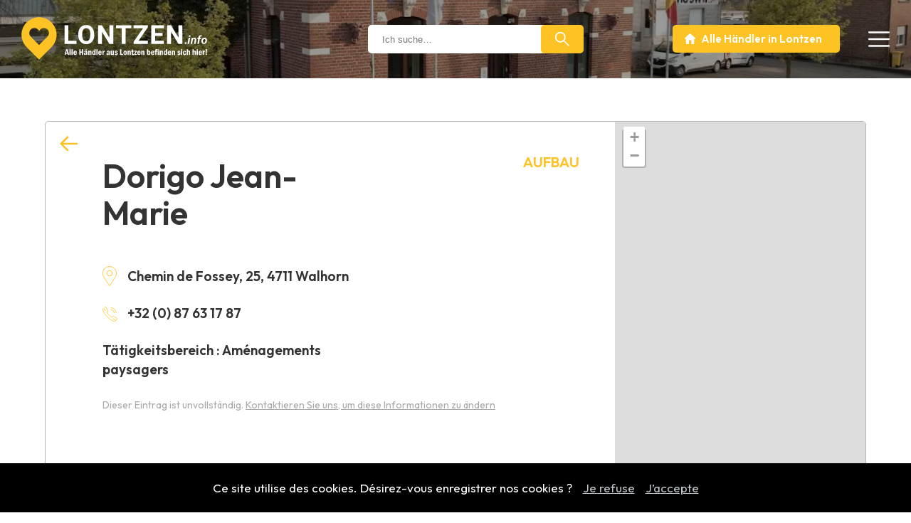

--- FILE ---
content_type: text/html; charset=UTF-8
request_url: https://www.lontzen.info/de/dorigo-jean-marie-walhorn
body_size: 12324
content:

<!DOCTYPE html>
<html lang="de">
    <head>
		








<title>Dorigo Jean-Marie | lontzen.info</title>
<meta name="description" content="Entdecken Sie Dorigo Jean-Marie auf lontzen.info, lokales Verzeichnis mit der Liste der Geschäftsleute in Lontzen." />
<link rel="canonical" href="https://www.lontzen.info/de/dorigo-jean-marie-walhorn" />

<link rel="alternate" hreflang="de" href="https://www.lontzen.info/de/dorigo-jean-marie-walhorn" />



<meta charset="utf-8" /> 


<!-- CSS + Version MOBILES -->
<meta name="viewport" content="width=device-width, initial-scale=1, maximum-scale=1" />
<link rel="stylesheet" href="https://www.lontzen.info/annuaire_masterD.css" type="text/css" media="screen and (min-width:1230px)" />
<link rel="stylesheet" href="https://www.lontzen.info/annuaire_mediumD.css" type="text/css" media="screen and (min-width:1000px) and (max-width:1230px)" />
<link rel="stylesheet" href="https://www.lontzen.info/annuaire_smallD.css" type="text/css" media="screen and (min-width:780px) and (max-width:1000px)" />
<link rel="stylesheet" href="https://www.lontzen.info/annuaire_tinyD.css" type="text/css" media="screen and (max-width:780px)" />

<!-- /CSS Openstreetmap -->
<link rel="stylesheet" href="https://unpkg.com/leaflet@1.7.1/dist/leaflet.css" integrity="sha512-xodZBNTC5n17Xt2atTPuE1HxjVMSvLVW9ocqUKLsCC5CXdbqCmblAshOMAS6/keqq/sMZMZ19scR4PsZChSR7A==" crossorigin="" />


	<meta name="robots" content="index, follow" />


<meta name="rating" content="General" />


<!-- RECAPTCHA -->
<script src="https://www.google.com/recaptcha/api.js" async defer></script>


<!-- Favicon -->
<link rel="apple-touch-icon" sizes="57x57" href="https://www.lontzen.info/images/favicon/apple-icon-57x57.png">
<link rel="apple-touch-icon" sizes="60x60" href="https://www.lontzen.info/images/favicon/apple-icon-60x60.png">
<link rel="apple-touch-icon" sizes="72x72" href="https://www.lontzen.info/images/favicon/apple-icon-72x72.png">
<link rel="apple-touch-icon" sizes="76x76" href="https://www.lontzen.info/images/favicon/apple-icon-76x76.png">
<link rel="apple-touch-icon" sizes="114x114" href="https://www.lontzen.info/images/favicon/apple-icon-114x114.png">
<link rel="apple-touch-icon" sizes="120x120" href="https://www.lontzen.info/images/favicon/apple-icon-120x120.png">
<link rel="apple-touch-icon" sizes="144x144" href="https://www.lontzen.info/images/favicon/apple-icon-144x144.png">
<link rel="apple-touch-icon" sizes="152x152" href="https://www.lontzen.info/images/favicon/apple-icon-152x152.png">
<link rel="apple-touch-icon" sizes="180x180" href="https://www.lontzen.info/images/favicon/apple-icon-180x180.png">
<link rel="icon" type="image/png" sizes="192x192"  href="https://www.lontzen.info/images/favicon/android-icon-192x192.png">
<link rel="icon" type="image/png" sizes="32x32" href="https://www.lontzen.info/images/favicon/favicon-32x32.png">
<link rel="icon" type="image/png" sizes="96x96" href="https://www.lontzen.info/images/favicon/favicon-96x96.png">
<link rel="icon" type="image/png" sizes="16x16" href="https://www.lontzen.info/images/favicon/favicon-16x16.png">
<link rel="manifest" href="https://www.lontzen.info/images/favicon/manifest.json">
<meta name="msapplication-TileColor" content="#ffffff">
<meta name="msapplication-TileImage" content="https://www.lontzen.info/images/favicon/ms-icon-144x144.png">
<meta name="theme-color" content="#ffffff">

<!-- Photoswipper-->
<link href="https://www.lontzen.info/scripts/photoswipper/photoswipe.css?v=4.1.1-1.0.4" rel="stylesheet" />
<link href="https://www.lontzen.info/scripts/photoswipper/default-skin/default-skin.css?v=4.1.1-1.0.4" rel="stylesheet" />
<script async src="https://www.lontzen.info/scripts/photoswipper/photoswipe.min.js?v=4.1.1-1.0.4"></script>
<script async src="https://www.lontzen.info/scripts/photoswipper/photoswipe-ui-default.min.js?v=4.1.1-1.0.4"></script>


<!-- Opengraph -->
<meta property="og:type" content="business.business">
<meta property="og:title" content="Dorigo Jean-Marie | lontzen.info">
<meta property="og:url" content="https://www.lontzen.info/de/dorigo-jean-marie-walhorn">
	<meta property="og:image" content="https://www.lontzen.info/upload/../upload/lontzen-opengraph-maison-communale-c74cf2.jpg">



	<!-- Google tag (gtag.js) -->
	<script async src="https://www.googletagmanager.com/gtag/js?id=G-FK56KE36FZ"></script>
	<script>
	  window.dataLayer = window.dataLayer || [];
	  function gtag(){dataLayer.push(arguments);}
	  gtag('js', new Date());

	  gtag('config', 'G-FK56KE36FZ');
	</script>
 
    </head>
	<body>
    		<div id="banner"  class="non-home-banner" >
			<a href="https://www.lontzen.info/de" title="Homepage lontzen.info">
				<img src="https://www.lontzen.info/upload/../upload/lontzen-120384.svg" class="logo" alt="lontzen.info, alle Händler der Gemeinde Lontzen sind hier!"/>
			</a>				
			<span class="menu-links open"><img src="https://www.lontzen.info/images/common/menu.svg" alt="Menü öffnen" height="20" width="20"></span>
<div class="burger">
	<div class="menu-links close"><img src="https://www.lontzen.info/images/common/close.svg" alt="Menü schließen" height="20" width="20"></div>
	<ul>
		<li><a href="https://www.lontzen.info/de/home" title="Homepage">Home</a></li>
		<li><a href="https://www.lontzen.info/de/kategorien" title="Entdecken Sie die Liste der Händler der Gemeinde Lontzen">Händler</a></li>
		<!--<li><a href="https://www.lontzen.info/de/news" title="Entdecken Sie die Aktualität der Gemeinde Lontzen">Aktuelles</a></li>-->
		<li><a href="https://www.lontzen.info/de/kontakt" title="Kontaktieren Sie uns">Kontakt</a></li>
	</ul>
	<div class="langues">
		<a href="https://www.lontzen.info/fr" title="Diese Seite auf Französisch">FR</a>
		<a href="https://www.lontzen.info/de" title="Diese Seite auf Deutsch">DE</a>
	</div><!--/langues-->
</div><!--/burger-->
		</div><!-- /banner-->
		<div id="wrapper">
			
<div id="commercants" class="commercant">
	<div class="microdata">
		<div itemtype="https://schema.org/LocalBusiness" itemscope>
							<span itemprop="name">Dorigo Jean-Marie</span>
										<span itemprop="address">Chemin de Fossey, 25, 4711 Walhorn</span>
													<span itemprop="telephone"> +32 (0) 87 63 17 87</span>
											</div><!--itemscope-->
	</div><!--/microdata-->
	<div class="slider" style="background-image: url(https://www.lontzen.info/upload/../upload/lontzen-opengraph-maison-communale-c74cf2.jpg)">
		<div class="main_width">
			<div class="slider-content">
				<a href="https://www.lontzen.info/de/home" title="Alle Händler anzeigen" style="background-color: #fdc224" class="button">Alle Händler in Lontzen</a>
				<div class="search-form">
					<form method="POST" action="https://www.lontzen.info/de/search" autocomplete="off">
						<div class="form_part">
							<label for="s">Ich suche…</label>
							<input type="text" name="s" id="s" placeholder="Ich suche…" minlength="3" required>
						</div><!--/form_part-->
						<div><input type="submit" value="" class="button" style="background-color: #fdc224"></div>
					</form>
				</div><!-- /search-form -->
			</div><!-- /slider-content -->
		</div><!-- /main_width -->
	</div><!-- /slider -->
	<div class="content">
		<span class="show-map-btn button" style="background-color:#fdc224">Auf der Karte anzeigen</span>
		<div class="c1">
			<div class="back">
				<a href="https://www.lontzen.info/de/home" title="Zurück" style="background-color: #fdc224"></a>
			</div><!-- /back -->
				<div class="infos">
				<h1>Dorigo Jean-Marie</h1>
									<p class="address"><span class="icon" style="background-color:#fdc224"></span>Chemin de Fossey, 25, 4711 Walhorn</p>
													<p class="telephone"><a href="tel: +32 (0) 87 63 17 87" title="Kontaktieren Sie Dorigo Jean-Marie per Telefon"><span class="icon" style="background-color:#fdc224"></span> +32 (0) 87 63 17 87</a></p>
																					<p class="activite"><span class="icon" style="background-color:#fdc224"></span>Tätigkeitsbereich : Aménagements paysagers</p>
											</div><!-- infos -->
							<div class="cat">
					<p style="color:#fdc224">Aufbau</p>
				</div><!-- /cat -->
						<div class="float">
								<div class="social">
																													</div><!-- /social -->
			</div><!-- /float -->
													<span class="modify-button">Dieser Eintrag ist unvollständig. <a href="https://www.lontzen.info/de/kontakt" title="Kontaktieren Sie uns, um diese Informationen zu ändern">Kontaktieren Sie uns, um diese Informationen zu ändern</a></span>
					</div><!-- /c1 -->
		<div id="map">
		
		</div><!-- /map -->
	</div><!-- /content -->
	<a href="https://www.lontzen.info/de/kategorien" title="Die gesamte Liste der Händler anzeigen" class="button" style="background-color: #fdc224">Weitere Händler</a>
</div><!-- /#commercants --> 


	<script src="https://unpkg.com/leaflet@1.7.1/dist/leaflet.js" integrity="sha512-XQoYMqMTK8LvdxXYG3nZ448hOEQiglfqkJs1NOQV44cWnUrBc8PkAOcXy20w0vlaXaVUearIOBhiXZ5V3ynxwA==" crossorigin=""></script>
	<link rel="stylesheet" href="//unpkg.com/leaflet-gesture-handling/dist/leaflet-gesture-handling.min.css" type="text/css">
	<script src="https://unpkg.com/leaflet@1.4.0/dist/leaflet.js" integrity="sha512-QVftwZFqvtRNi0ZyCtsznlKSWOStnDORoefr1enyq5mVL4tmKB3S/EnC3rRJcxCPavG10IcrVGSmPh6Qw5lwrg==" crossorigin=""></script>
	<script src="//unpkg.com/leaflet-gesture-handling"></script>
	<script>
	//Option d'affichage de la carte
	let mapOptions = {
		center:  [50.68023, 6.00918], //Coordonnées GPS du centre de la carte
		zoom:13, //Paramètre de zoom
		gestureHandling: true //Utilisation de ctrl+scroll pour zoom sur la map
	}

	//Création de la map
	let map = new L.map('map', mapOptions);
	let layer = new L.TileLayer('https://{s}.tile.openstreetmap.org/{z}/{x}/{y}.png');//Url du background de la map
	map.addLayer(layer);
	</script>

<script>
//Coloration des markers sur la map
document.addEventListener("DOMContentLoaded", function() {
	const markers = document.querySelectorAll('#commercants .leaflet-marker-icon');
	for(let i = 0; i < markers.length; i++){
		markers[i].style.backgroundColor = "#fdc224";
	};
});
</script>

<script>
//Bouton pour afficher la map sur petit écran
const openMapBtn = document.querySelector('.show-map-btn');
const mapDiv = document.getElementById('map');
const c1Div = document.querySelector('.c1');
openMapBtn.addEventListener('click', ()=>{
	if(mapDiv.classList.contains('open')){
		mapDiv.classList.remove('open');
		c1Div.classList.remove('map-open');
		openMapBtn.innerHTML = "Auf der Karte anzeigen";
	} else {
		mapDiv.classList.add('open');
		c1Div.classList.add('map-open');
		openMapBtn.innerHTML = "Karte ausblenden";
	}
})
</script>
	

    <div id="gallery" class="pswp" tabindex="-1" role="dialog" aria-hidden="true">
        <div class="pswp__bg"></div>

        <div class="pswp__scroll-wrap">

          <div class="pswp__container">
			<div class="pswp__item"></div>
			<div class="pswp__item"></div>
			<div class="pswp__item"></div>
          </div>

          <div class="pswp__ui pswp__ui--hidden">

            <div class="pswp__top-bar">

				<div class="pswp__counter"></div>

				<button class="pswp__button pswp__button--close" title="Close (Esc)"></button>

								<button class="pswp__button pswp__button--fs" title="Toggle fullscreen"></button>

				<button class="pswp__button pswp__button--zoom" title="Zoom in/out"></button>

				<div class="pswp__preloader">
					<div class="pswp__preloader__icn">
					  <div class="pswp__preloader__cut">
					    <div class="pswp__preloader__donut"></div>
					  </div>
					</div>
				</div>
            </div>


			<!-- <div class="pswp__loading-indicator"><div class="pswp__loading-indicator__line"></div></div> -->


            <button class="pswp__button pswp__button--arrow--left" title="Previous (arrow left)"></button>
            <button class="pswp__button pswp__button--arrow--right" title="Next (arrow right)"></button>
            <div class="pswp__caption">
              <div class="pswp__caption__center">
              </div>
            </div>
          </div>

        </div>


    </div>
    
  
    <script>
    (function() {

		var initPhotoSwipeFromDOM = function(gallerySelector) {
			
		

			var parseThumbnailElements = function(el) {
			    var thumbElements = el.childNodes,
			        numNodes = thumbElements.length,
			        items = [],
			        el,
			        childElements,
			        thumbnailEl,
			        size,
			        item;

			    for(var i = 0; i < numNodes; i++) {
			        el = thumbElements[i];

			        // include only element nodes 
			        if(el.nodeType !== 1) {
			          continue;
			        }

			        childElements = el.children;

			        size = el.getAttribute('data-size').split('x');

			        // create slide object
			        item = {
						src: el.getAttribute('href'),
						w: parseInt(size[0], 10),
						h: parseInt(size[1], 10),
						author: el.getAttribute('data-author')
			        };

			        item.el = el; // save link to element for getThumbBoundsFn

			        if(childElements.length > 0) {
			          item.msrc = childElements[0].getAttribute('src'); // thumbnail url
			          if(childElements.length > 1) {
			              item.title = childElements[1].innerHTML; // caption (contents of figure)
			          }
			        }


					var mediumSrc = el.getAttribute('data-med');
		          	if(mediumSrc) {
		            	size = el.getAttribute('data-med-size').split('x');
		            	// "medium-sized" image
		            	item.m = {
		              		src: mediumSrc,
		              		w: parseInt(size[0], 10),
		              		h: parseInt(size[1], 10)
		            	};
		          	}
		          	// original image
		          	item.o = {
		          		src: item.src,
		          		w: item.w,
		          		h: item.h
		          	};

			        items.push(item);
			    }

			    return items;
			};

			// find nearest parent element
			var closest = function closest(el, fn) {
			    return el && ( fn(el) ? el : closest(el.parentNode, fn) );
			};

			var onThumbnailsClick = function(e) {
			    e = e || window.event;
			    e.preventDefault ? e.preventDefault() : e.returnValue = false;

			    var eTarget = e.target || e.srcElement;

			    var clickedListItem = closest(eTarget, function(el) {
			        return el.tagName === 'A';
			    });

			    if(!clickedListItem) {
			        return;
			    }

			    var clickedGallery = clickedListItem.parentNode;

			    var childNodes = clickedListItem.parentNode.childNodes,
			        numChildNodes = childNodes.length,
			        nodeIndex = 0,
			        index;

			    for (var i = 0; i < numChildNodes; i++) {
			        if(childNodes[i].nodeType !== 1) { 
			            continue; 
			        }

			        if(childNodes[i] === clickedListItem) {
			            index = nodeIndex;
			            break;
			        }
			        nodeIndex++;
			    }

			    if(index >= 0) {
			        openPhotoSwipe( index, clickedGallery );
			    }
			    return false;
			};

			var photoswipeParseHash = function() {
				var hash = window.location.hash.substring(1),
			    params = {};

			    if(hash.length < 5) { // pid=1
			        return params;
			    }

			    var vars = hash.split('&');
			    for (var i = 0; i < vars.length; i++) {
			        if(!vars[i]) {
			            continue;
			        }
			        var pair = vars[i].split('=');  
			        if(pair.length < 2) {
			            continue;
			        }           
			        params[pair[0]] = pair[1];
			    }

			    if(params.gid) {
			    	params.gid = parseInt(params.gid, 10);
			    }

			    return params;
			};

			var openPhotoSwipe = function(index, galleryElement, disableAnimation, fromURL) {
			    var pswpElement = document.querySelectorAll('.pswp')[0],
			        gallery,
			        options,
			        items;

				items = parseThumbnailElements(galleryElement);

			    // define options (if needed)
			    options = {

			        galleryUID: galleryElement.getAttribute('data-pswp-uid'),

			        getThumbBoundsFn: function(index) {
			            // See Options->getThumbBoundsFn section of docs for more info
			            var thumbnail = items[index].el.children[0],
			                pageYScroll = window.pageYOffset || document.documentElement.scrollTop,
			                rect = thumbnail.getBoundingClientRect(); 

			            return {x:rect.left, y:rect.top + pageYScroll, w:rect.width};
			        },

			        addCaptionHTMLFn: function(item, captionEl, isFake) {
						if(!item.title) {
							captionEl.children[0].innerText = '';
							return false;
						}
						captionEl.children[0].innerHTML = item.title +  '<br/><small>Photo: ' + item.author + '</small>';
						return true;
			        },
					
			    };


			    if(fromURL) {
			    	if(options.galleryPIDs) {
			    		// parse real index when custom PIDs are used 
			    		// http://photoswipe.com/documentation/faq.html#custom-pid-in-url
			    		for(var j = 0; j < items.length; j++) {
			    			if(items[j].pid == index) {
			    				options.index = j;
			    				break;
			    			}
			    		}
				    } else {
				    	options.index = parseInt(index, 10) - 1;
				    }
			    } else {
			    	options.index = parseInt(index, 10);
			    }

			    // exit if index not found
			    if( isNaN(options.index) ) {
			    	return;
			    }



				var radios = document.getElementsByName('gallery-style');
				for (var i = 0, length = radios.length; i < length; i++) {
				    if (radios[i].checked) {
				        if(radios[i].id == 'radio-all-controls') {

				        } else if(radios[i].id == 'radio-minimal-black') {
				        	options.mainClass = 'pswp--minimal--dark';
					        options.barsSize = {top:0,bottom:0};
							options.captionEl = false;
							options.fullscreenEl = false;
							options.shareEl = false;
							options.bgOpacity = 0.85;
							options.tapToClose = true;
							options.tapToToggleControls = false;
				        }
				        break;
				    }
				}

			    if(disableAnimation) {
			        options.showAnimationDuration = 0;
			    }

			    // Pass data to PhotoSwipe and initialize it
			    gallery = new PhotoSwipe( pswpElement, PhotoSwipeUI_Default, items, options);

			    // see: http://photoswipe.com/documentation/responsive-images.html
				var realViewportWidth,
				    useLargeImages = false,
				    firstResize = true,
				    imageSrcWillChange;

				gallery.listen('beforeResize', function() {

					var dpiRatio = window.devicePixelRatio ? window.devicePixelRatio : 1;
					dpiRatio = Math.min(dpiRatio, 2.5);
				    realViewportWidth = gallery.viewportSize.x * dpiRatio;


				    if(realViewportWidth >= 1200 || (!gallery.likelyTouchDevice && realViewportWidth > 800) || screen.width > 1200 ) {
				    	if(!useLargeImages) {
				    		useLargeImages = true;
				        	imageSrcWillChange = true;
				    	}
				        
				    } else {
				    	if(useLargeImages) {
				    		useLargeImages = false;
				        	imageSrcWillChange = true;
				    	}
				    }

				    if(imageSrcWillChange && !firstResize) {
				        gallery.invalidateCurrItems();
				    }

				    if(firstResize) {
				        firstResize = false;
				    }

				    imageSrcWillChange = false;

				});

				gallery.listen('gettingData', function(index, item) {
				    if( useLargeImages ) {
				        item.src = item.o.src;
				        item.w = item.o.w;
				        item.h = item.o.h;
				    } else {
				        item.src = item.m.src;
				        item.w = item.m.w;
				        item.h = item.m.h;
				    }
				});

			    gallery.init();
			};

			// select all gallery elements
			var galleryElements = document.querySelectorAll( gallerySelector );
			for(var i = 0, l = galleryElements.length; i < l; i++) {
				galleryElements[i].setAttribute('data-pswp-uid', i+1);
				galleryElements[i].onclick = onThumbnailsClick;
			}

			// Parse URL and open gallery if it contains #&pid=3&gid=1
			var hashData = photoswipeParseHash();
			if(hashData.pid && hashData.gid) {
				openPhotoSwipe( hashData.pid,  galleryElements[ hashData.gid - 1 ], true, true );
			}
		};

		initPhotoSwipeFromDOM('.demo-gallery');

	})();

	</script>


		</div><!--/wrapper-->
		
<div id="footer" class="no-home">
	<div class="main_width">
		<div class="communes">
			<a href="https://www.lontzen.info/de" title="lontzen.info">
				<img src="https://www.lontzen.info/upload/../upload/lontzen-120384.svg" alt="lontzen.info, Alle Händler aus Lontzen sind hier!">
			</a>
												<a href="https://www.plombieres.info" title="plombieres.info">
						<img src="https://www.lontzen.info/upload/../upload/plombieres-e2275d.svg" alt="plombieres.info, Alle Händler aus Plombières sind hier!">
					</a>
																<a href="https://www.welkenraedt.info" title="welkenraedt.info">
						<img src="https://www.lontzen.info/upload/../upload/welkenraedt-1465c7.svg" alt="welkenraedt.info, Alle Händler aus Welkenraedt sind hier!">
					</a>
									</div><!--/communes-->
		<!--<a href="mailto:adl.lpw@outlook.be" title="Kontaktieren Sie uns" class="button" style="background-color: #fdc224">Kontaktieren Sie uns per E-Mail</a>-->
		<a href="https://www.lontzen.info/de/kontakt" title="Mein Geschäft hinzufügen" class="button" style="background-color:#fdc224">Händler hinzufügen</a>
		<div class="footer-logos">
			<p>Ein Projekt getragen von :</p>
			<a href="https://www.defaweux.be" target="_blank" title="Defaweux.be Agence Web & réseaux sociaux"><img src="https://www.lontzen.info/images/common/logo-defaweux.svg" alt="Defaweux.be, Web & Social Media Agentur"></a>
			<a href="https://www.facebook.com/ADL.LPW/" target="_blank" title="ADL Lontzen-Plombières-Welkenraedt" rel="nofollow"><img src="https://www.lontzen.info/images/logo-adl.svg" alt="ADL Lontzen-Plombières-Welkenraedt"></a>
		</div><!--/footer-logos-->
		<p class="copyright"><!--<a href="https://www.lontzen.info/upload/presentation-projet.pdf" target="_blank" title="Entdecken Sie unser Projekt">Vorstellung des Projekts</a> - --><a href="https://www.lontzen.info/fr/mentions-legales" title="Mentions légales - vie privée - disclaimer protection des données">Mentions légales</a> - Copyright 2022 - 2025 lontzen.info</p>
	</div><!--/main_width-->
</div><!--/footer-->


<!-- AOS MASTER (Animate On Scroll)-->
<script async src="https://www.lontzen.info/scripts/aos-master/dist/aos.js"></script>
<link href="https://www.lontzen.info/scripts/aos-master/dist/aos.css" rel="stylesheet">
<script>
	AOS.init({
		offset : 0,
		duration: 1000,
		delay: 500,
	});

    //Règle le bug d'affichage lors du redimensionnement de la page
    window.addEventListener('scroll', function(){
        AOS.refresh();
    });
</script>



<script>
function autocomplete(inp, arr) {
  //Max autocomplete results
  const maxResults = 10;
  const minInputValue = 2;
  /*the autocomplete function takes two arguments,
  the text field element and an array of possible autocompleted values:*/
  var currentFocus;
  /*execute a function when someone writes in the text field:*/
  inp.addEventListener("input", function(e) {
      var a, b, i, val = this.value;
      /*close any already open lists of autocompleted values*/
      closeAllLists();
      if (!val) { return false;}
      currentFocus = -1;
      /*create a DIV element that will contain the items (values):*/
      a = document.createElement("DIV");
      a.setAttribute("id", this.id + "autocomplete-list");
      a.setAttribute("class", "autocomplete-items");
      /*append the DIV element as a child of the autocomplete container:*/
      this.parentNode.appendChild(a);
      /*for each item in the array...*/
	  var resultsCount = 0;
      for (i = 0; ( i < arr.length); i++) {
		/*check if the item starts with the same letters as the text field value:*/
		if (arr[i].toUpperCase().includes(val.toUpperCase())) {
			if(val.length >= minInputValue && resultsCount < maxResults) {
				/*create a DIV element for each matching element:*/
				b = document.createElement("DIV");
				b.innerHTML += arr[i];
				/*insert a input field that will hold the current array item's value:*/
				b.innerHTML += '<input type="hidden" value="' + arr[i] + '">';
				/*execute a function when someone clicks on the item value (DIV element):*/
				b.addEventListener("click", function(e) {
				  /*insert the value for the autocomplete text field:*/
				  inp.value = this.getElementsByTagName("input")[0].value;
				  /*close the list of autocompleted values,
				  (or any other open lists of autocompleted values:*/
				  closeAllLists();
				});
				a.appendChild(b);
			}
			resultsCount++;
		}
      }
  });
  /*execute a function presses a key on the keyboard:*/
  inp.addEventListener("keydown", function(e) {
      var x = document.getElementById(this.id + "autocomplete-list");
      if (x) x = x.getElementsByTagName("div");
      if (e.keyCode == 40) {
        /*If the arrow DOWN key is pressed,
        increase the currentFocus variable:*/
        currentFocus++;
        /*and and make the current item more visible:*/
        addActive(x);
      } else if (e.keyCode == 38) { //up
        /*If the arrow UP key is pressed,
        decrease the currentFocus variable:*/
        currentFocus--;
        /*and and make the current item more visible:*/
        addActive(x);
      } else if (e.keyCode == 13) {
        /*If the ENTER key is pressed, prevent the form from being submitted,*/
        e.preventDefault();
        if (currentFocus > -1) {
          /*and simulate a click on the "active" item:*/
          if (x) x[currentFocus].click();
        }
      }
  });
  function addActive(x) {
    /*a function to classify an item as "active":*/
    if (!x) return false;
    /*start by removing the "active" class on all items:*/
    removeActive(x);
    if (currentFocus >= x.length) currentFocus = 0;
    if (currentFocus < 0) currentFocus = (x.length - 1);
    /*add class "autocomplete-active":*/
    x[currentFocus].classList.add("autocomplete-active");
  }
  function removeActive(x) {
    /*a function to remove the "active" class from all autocomplete items:*/
    for (var i = 0; i < x.length; i++) {
      x[i].classList.remove("autocomplete-active");
    }
  }
  function closeAllLists(elmnt) {
    /*close all autocomplete lists in the document,
    except the one passed as an argument:*/
    var x = document.getElementsByClassName("autocomplete-items");
    for (var i = 0; i < x.length; i++) {
      if (elmnt != x[i] && elmnt != inp) {
        x[i].parentNode.removeChild(x[i]);
      }
    }
  }
  /*execute a function when someone clicks in the document:*/
  document.addEventListener("click", function (e) {
      closeAllLists(e.target);
  });
}

/*An array containing all the country names in the world:*/
var values = ["Reinigungsdienst","K\u00fcnste","Beauty \/ Pers\u00f6nliches Wohlbefinden","Freizeit und Tourismus","Transport","Aufbau","Handel","Gesundheit","Landwirtschaft","Automobil","Industrie","Sonstiges","Immobilien","HoReCa","Bankwesen und Finanzen","Wohlbefinden des Tieres","Informatik","Secretalia","Katja Rick","Ahn Peter & Cie","Casa Herbesthal sa ","MMM Collection - Explosive scrl ","DR Schnackers Godefroid","AC Lachet Architecte sciv sprl","Corman - De Couve","Stickelmann Marlon","Geron Johnny","Beckers und S\u00f6hne sprl","Renardy JBS sprl","Gerd Br\u00fcls - Ged\u00e4chtnistraining","Christof Konze Garten- und Landschaftsbau PGmbH","Astinvest","Reifen Service Gerckens Heribert","Rolf Belleflamme PGmbH","Profil - Juffern Gabriele","Rohstoff","De Cars","Parqueterie de l'Est","B&D Sicherheit","Vreydal Michael","Kurth Wolfgang","Industriedesign","Sprl ERKA GmbH","S-line.design","Dorfl\u00e4dchen Lontzen","Garage et Carosserie Nellessen sprl ","Dethier Laurent","ET Automobile","RM Automobile","Delbroek Sandra","Frank Alain ","Cheema & CO ","Elias walpot photographie PGmbH","Didier Dumont","Coaching Scolaire","Wisecom Group SRL","CRELAN ","Menuiserie Meyers","Pinckaers Christelle","Schlosserei H. Jansen & Sohn","Atelier I.S.","Karen Casteleyn - Diplom Psychologin","B\u00e4ckerei M. Kessel","GR Powder Coating","Leroy Marion ","Genius Consulting sprl","Zur alten Post","Ets A. Bellemans","Praxis f\u00fcr Psychotherapie und Entspannungstherapie Claudia Vogel","Herzet Marc","Bicakani Lindita","Weiss Helene","S'pace Lontzen","Aussems  PGmbh","Des Champs PGmbH","KM Motos","Beauty Case ","Patrick Munnix","Bucken Benoit","Kohl Michael","Dorigo Jean-Marie","Mouhlen Richard","ESSO EXPRESS LONTZEN","Goblet Jerry ","Rox Roger","Elektro Werner Heeren","Harry Cars","Hinz Suzanne - Stahlhacke J\u00fcrgen","Jacobs Patrick","J. Heuschen-Charlier SPRL - Nr. FSMA 063837A","D\u00e9cor Shop Kohl","M. M\u00fcller EDV-Beratung","Kreischer Roger","Steyns PGmbH Lohnunternehmen","NEOTEQ IT GmbH","Renault Kelmis","Luc Mattar sprl","LuxGreen","Chantraine Serge","Magma Consult","ALMO sprl","Karosseriefachbetrieb H. Stickelmann PGmbH","Peiffer Ghislain ","Remco Eupen","S.S.D. sprl ","Cuisiko sprl","K\u00fcpper Franz","KFZ Service - Patrick Chaineux","Burtscheidt Michael","Friture Gigi ","La Maison Blanche","Hupez Renovations","Adrien Pirnay Management Partners","Malicki Peter","Bourdy B\u00e9n\u00e9dicte ","Ahn Monique","Shell express","Hick-Rox Thomas","Hof Luterberg","Herz Christine","Meesen Jacques","Born Pamina","John's Computers S.A.","Optival ","Kinderland","Au Carosse ","Houben Jean-Pierre","Cordonnerie Kransvelt Christian","Car Wash Lontzen","Stickelmann Kerstin","CBP Partners sprl ","ProBiocide","Holzofenb\u00e4ckerei Distelrath","Octa+","Immo Prohl SA","Drink JM Grooten SA ","Fatzaun Cindy","Hamster Skrypten","Burtscheidt.be","Ritzen Camille","JME Construct sprl","Antiquit\u00e9s Chez Nicky","Salon Haarscharf","Bati-V\u00e9ro","Corman Oliver","New Technology sprl","Ger Houben ABC","Sternenblick","C\u00fcpper Farm","Espace Coiffure - Michiels Patricia","Theben Andreas","Garage Kreusen ","Tuengler Andreas","Gauder Val\u00e9rie","Trevi Vanhoudt","DOVA - Assurances","Nicolas Gauder & Fils sprl","Paroulava Dimitri","Lemmens Guy","Vossen Johann","Fahrschule Central","La Martingale","Helfatherm sprl","Bancassurimmo","Broichhausen Yvonne","Esso Express","La Source des Manons ","Neutral Sant\u00e9","Johan Collins","Q8","El\u00e9gance","Heck Jennyfer","KT Trans","Magermans Virginie","Janssens Eric","K\u00fcpper Lydia ","CLEM Autos","Weling Andrea","Deguelle Benoit","De La Vega Cuesta Jose ","Lehmann Konrad","Eicher Ravi","Braun-Meys Yvonne","Radermecker Nicolas","Schmetz Anne Pascale","Kaiser Manfred","Le Rucher de Lontzen","Didderen Albert ","Relax and Go","Mertes Martina","K&F Partners","Schauergans Vincent","Locht Automation","Parcs et Jardins - Fabrice Errens","Boucherie Erkens Willy","Afap Multiservice sprl","Snakkers Gaetan","M.R.S.N. Groupe sprl ","J.M. Klaas","Centre sportif ","Tours by Marie - Offierski Marie-Elisabeth ","Goris Grete","Industrial Solutions in Automation sprl","IDJ sprl","Chez Jacky","Jennes Patrice ","Carrefour Market","Villa Ceramica ","Qualias ","Cabinet de Traduction","Carrosserie F1","Blum\u00f6hr Stefan","Becker Roland","Pharmacie Dubuisson","Project by Phyl","Eiscaf\u00e9 Gelati Birra","Louvet Yves","Garage Roemers ","GAZEBO Lontzen","Fringu\u2019ez moi ","Visi4Web","Bourseaux","Biofrisch vom Emmerich","Malmendier Am\u00e9nagement de parc & jardin","Renardy Gerhard","Gasthuber Oliver","Kunst & Antiquit\u00e4ten Offermans ","Griseldis Cormann","Golden Morgen","Bar@Pasta","Papa Albima Scrl","A.S Market","Renmans","Barth & Fils PGmH","Innovative Automation Technologies","Mullens Johann","SI Trade SA","Nyssen Alain","Multi Service Center","Schmetz Georgette","Laschet Christine","Agence web Defaweux.be","Ets Hubert Baguette ","Heizung\/Sanit\u00e4r Alfons Beckers","Fatzinger Tom","RST Concept SPRL - Antonucci Antonio","Kessel Karl-Heinrich","S.S.Q. Benelux ","BS Bois ","Jungle Park","Monolithique","J.L.J. Constructions sprl","Eurostyle PGmbH","TRV.X","Geb\u00e4ude und Industriereinigung  Peter M\u00fcllens","Schumacher Yves","Radermecker Michelle","Siluna sprl","Ahn-Bastin Sonja","Immorog","Immo Vanhoudt Verviers sprl","Campo Melissa","Le Point d'Escale","P\u00f6nsgen & Fils SA","Fr\u00e4ulein Lotte - Inh. Yasmine Betsch","Heuschen Bernard","Garage J.Jonas SA","Sani-Web","Casa di Capelli","Ubiquistyle","Mahin Fr\u00e8res","Longtain Bernard ","Stone Store","Koch & Freiter Schreinerei","Frank G\u00fcnter","Le Refuge ","Garage Vanderheyden sprl - Honda Vanderheyden Gmbh","Ets ERNENS SPRL","Tom's Multitech","Okay","AS Auto sa","Id\u00e9eFixe","Technique et Confort - Pierre Defaweux","Polsterei Niekerken PGmbH","Milchhof Krickelhausen ","Hubertushalle","Tomko Vicotria","Pinckaers G\u00e9rard & Fils sprl","Boulangerie-p\u00e2tisserie Schreiber Arnaud","Aux R\u00eaves de la Honien","Lousberg Jean-Marc","Gerards Guy","Meessen Martha ","Lemmens Patrick","Malmendier","YG Automobile","Boucherie Dufrais SA","MEAS SPRL - PGmbH","Scharis Renaud Lawyer ","Mybet","Vasbinder Marc","Hoffmann Laura","Burtscheidt Birgit","Born V\u00e9ronique","Keutgen Roland","Emmerich Dieter","La Passion Du Bois","Tagni Conseil","Haras de Schmalgraf","Lejeune Mike","Djantemirov  Movsar","Friterie Graffiti ","ALTERNATIVE DLS VoG","Burtscheidt","Demoulin Dominique","Bruno Laschet","Soap Opera","Hobby Center Kevers","Mohr Annika ","Soremo Sca","Allgemein Bauarbeiten Marc Hamel","R. Beckers -BRM sprl","Jennesco SA","JPS Business Consulting sprl","Carwash Lontzen","Entreprise de peinture B. Chantraine SPRL","Reul Didier","Dimex Technics sa","Autoinvest W.P. sprl","ALDI","MJ Sofa","Boulangerie Hain","GJ Cars SPRL \u2013 QUALITY GARAGE Lontzen","Ruth Burtscheidt","Importex sa","Label'Or S.A. - Label'Or A.G.","TOITURES BEDACHUNGEN Bucken","Arlette Schmelzer","Peelaerts Management sprl","MCM-Consulting sprl","Kartoffelhandel Bonni","Procoplast s.a.","Dubail Ren\u00e9","Malmendier Jean-Luc","O&G Heuschen SA","Castle Ingredients","Le Plaisir du Fruit","Bernfried K\u00f6nig","Kr\u00e4mer Marc ","Security Alarm Service Company SPRL","Laiterie de Walhorn"];

/*initiate the autocomplete function on the "s" element, and pass along the countries array as possible autocomplete values:*/
autocomplete(document.getElementById("s"), values);
</script>

<script>
//Suppression du résultat actif en cas de survol
document.querySelector('#s').addEventListener('input', ()=>{
	const resultsList = document.querySelector('#sautocomplete-list');
	resultsList.addEventListener('mouseover', ()=>{
		const activeResult = document.querySelectorAll('.autocomplete-active');
		if(activeResult.length>0){
			activeResult[0].classList.remove('autocomplete-active');
		}
	})
})
</script>
<script>
	const burgerMenu = document.querySelector('.burger');
	const open = document.querySelector('.menu-links.open');
	const close = document.querySelector('.menu-links.close');
	open.addEventListener('click', ()=>{
		burgerMenu.classList.add('open');
	});
	close.addEventListener('click', ()=>{
		burgerMenu.classList.remove('open');
	});
</script>

<script>
	//Fermeture du burger menu lors du click sur un lien
	const menuLinks = document.querySelectorAll('.burger li a');
	
	menuLinks.forEach(function(item){
	  item.addEventListener('click', () => {
		  burgerMenu.classList.remove('open');
	  })
	});
</script>
			<script src="https://www.lontzen.info/scripts/cookiechoices.js"></script><script>document.addEventListener('DOMContentLoaded', function(event){cookieChoices.showCookieConsentBar('Ce site utilise des cookies. Désirez-vous enregistrer nos cookies ?', 'J’accepte', 'Je refuse', 'mentions-legales');});</script>
    </body>
</html>


--- FILE ---
content_type: text/css
request_url: https://www.lontzen.info/annuaire_smallD.css
body_size: 6858
content:
@import url('https://fonts.googleapis.com/css2?family=Outfit:wght@200;400;600&display=swap');

*{
padding:0px;
border:0px;
margin:0px;
scroll-behavior: smooth;
}

html{
width:100%;
min-width:750px;
}

.main_width{
width:750px;
margin:auto;
}


body{
font-family: 'Outfit', sans-serif;
font-weight:400;
width:100%;
}


/* *********************** COMMON *********************** */

p{
color:#333333;
line-height:27px;
font-size:16px;
margin-bottom:13px;
}

h1{
color:#333333;
font-size: 30px;
font-weight: 400;
line-height: 48px;
padding-bottom:12px;
margin-bottom:22px;
}

h1 span{
font-weight:700;
}

h2{
color:#333333;
font-size: 26px;
font-weight: 400;
line-height: 28px;
margin-bottom:20px;
padding-bottom:7px;
}

h2 span{
font-weight:700;	
}

h3{
color: #333333;
font-size: 18px;
font-weight: 400;
line-height: 33px;
margin-bottom: 21px;
margin-top: 29px;
}

h4{
color: #333333;
font-size: 16px;
font-weight: 400;
line-height: 19px;
margin-bottom: 21px;
margin-top: 29px;
}



a.button{
display: inline-block;
border-radius: 5px;
background-color: #2330F9;
color: white;
padding: 10px 25px;
margin:0px 10px;
font-weight: 700;
transition: all 0.5s ease-in-out;
font-size: 15px;
text-decoration:none;
transition:all 0.3s;
}

a.button:hover{
transform: scale(1.1);
}

a{
color:inherit;
text-decoration:underline;
transition: all 0.2s ease-in-out;
}

p a:hover{
}

.microdata{
display: none;
}



/* *********************** BANNER / MENU *********************** */
#banner{
position: absolute;
left: 0;
top: 0;
width: 100%;
}

#banner>a{
height: 80px;
width: fit-content;
display: block;
margin: 45px auto 0;
position: relative;
z-index: 2;
}

#banner>a img{
height: 100%;
width: auto;
}

#banner .menu-links{
cursor: pointer;
}

#banner .menu-links img{
width: 100%;
height: auto;
}

#banner .menu-links.open{
position: absolute;
right: 30px;
top: 70px;
height: 30px;
width: 30px;
z-index: 2;
}

#banner.non-home-banner{
height: 110px;
}

#banner.non-home-banner>a{
display: block;
margin: 18px 0 0 100px;
}

#banner.non-home-banner>a img{
height: 100%;
width: auto;
}

#banner.non-home-banner .menu-links.open{
top: 40px;
}

@media screen and (max-width: 1400px) {
  #banner.non-home-banner > a {
    margin: 32px 0px 0px 30px;
    height: 45px;
  }
  #banner.non-home-banner .menu-links.open{
	right: 30px;
  }
  #news .slider-content, #commercants .slider-content, #contact .slider-content, #legal .slider-content, #categories .slider-content, #e404 .slider-content{
	right: 110px!important;
  }
}

.slider-content #sautocomplete-list{
position: absolute;
top: 40px;
text-align: left;
left: 0px;
width: 100%;
background-color: rgb(227, 217, 217);
max-height: 190px;
overflow-y: auto;
}

.slider-content #sautocomplete-list>div{
padding: 10px 15px;
cursor: pointer;
font-size: 15px;
}

.slider-content #sautocomplete-list>div:first-of-type{
padding-top: 15px;
}

.slider-content #sautocomplete-list>div:last-of-type{
padding-bottom: 15px;
}

.slider-content #sautocomplete-list>div.autocomplete-active, #home .slider-content #sautocomplete-list>div:hover{
background-color: #adadad;
}


/* *********************** MENU *********************** */
#banner .burger{
width: fit-content;
width: -moz-fit-content;
margin: 0!important;
height: 100vh;
background-color: white;
}

#banner .burger ul{
list-style: none;
display: flex;
flex-direction: column;
margin-top: 15vh;
}

#banner .burger ul li{
display: block;
width: 100%;
padding: 30px 0;
transition: all 0.4s;
}

#banner .burger ul li a{
line-height: 30px;
padding: 10px 35px;
font-weight: 400;
font-size: 35px;
color: #31393f;
text-decoration: none;
transition: all 0.4s;
}

#banner .burger ul li:hover{
background-color: #6e7478;
}

#banner .burger ul li:hover a{
color: white;
}

#banner .burger .langues{
padding: 35px 35px 50px;
}

#banner .burger .langues a{
text-decoration: none;
font-size: 22px;
color: #8d8a8a;
}

#banner .burger .langues a:nth-of-type(n+2){
margin-left: 10px;
padding-left: 10px;
border-left: 1px solid #c9c9c9;
}

#banner .burger{
position: fixed;
top: 0;
right: -400px;
width: 350px;
height: 100vh;
margin: 0;
-webkit-box-shadow: 0px 2px 8px 0px #7e7e7e;
box-shadow: 0px 2px 8px 0px #7e7e7e;
transition: all 0.6s;
overflow: hidden;
padding-top: 100px;
box-sizing: border-box;
z-index: 10;
overflow-y: auto;
}

#banner .burger.open{
right: 0;
}

.menu-links.open img{
width: 30px;
height: 30px;
}

.menu-links.close{
position: absolute;
top: 50px;
left: 35px;
width : 25px;
}

.menu-links.close img{
width: 25px;
height: 25px;
}

.menu-links{
cursor: pointer;
}


/* *********************** WRAPPER *********************** */


/* *********************** PAGES *********************** */


/* ***** HOME ***** */
#home .slider{
width: 100%;
height: 100vh;
min-height: 675px;
position: relative;
background-position: center;
background-size: cover;
background-repeat: no-repeat;
}

#home .slider video{
width: 100%;
height: 100%;
object-fit: cover;
position: absolute;
left: 0;
top: 0;
}

#home .slider .video-wrapper{
overflow: hidden;
width: 100%;
height: 100%;
position: absolute;
top: 0;
left: 0;
}

#home .slider .video-wrapper #video{
position: absolute;
z-index: -1;
padding-bottom: 56.25%;
padding-top: 25px;
width: 300%;
height: 100%;
box-sizing: border-box;
left: -100%;
}

#home .slider .video-wrapper #video iframe{
position: absolute;
top: 0;
left: 0;
width: 100%;
height: 100%;
}

#home .slider-content{
position: relative;
top: 33vh;
}

@media screen and (max-height: 675px) {
  #home .slider-content{
	top: 210px;
  }
}

.slider-content a.button{
position: absolute;
right: -370px;
padding: 10px 25px;
}

#home .slider-content form{
background-color: white;
max-width: 885px;
margin: 50px auto 0;
padding: 20px 15px;
box-sizing: border-box;
display: flex;
}

#home .slider-content .form_part{
flex: 1;
margin-right: 50px;
position: relative;
}

#home .slider-content .form_part label{
display: inline-block;
font-size: 15px;
position: absolute;
top: -3px;
left: 0;
}

#home .slider-content .form_part input{
display: block;
width: 100%;
border-bottom: 1px solid #1A1A1A;
padding: 5px;
font-size: 23px;
box-sizing: border-box;
margin-top: 15px;
font-family: 'Outfit', sans-serif;
font-weight:400;
}

#home .slider-content #sautocomplete-list{
position: absolute;
top: 55px;
left: 0;
width: 100%;
background-color: #e3d9d9;
max-height: 190px;
overflow-y: auto;
}

#home .slider-content #sautocomplete-list>div{
padding: 10px 15px;
cursor: pointer;
}

#home .slider-content #sautocomplete-list>div:first-of-type{
padding-top: 15px;
}

#home .slider-content #sautocomplete-list>div:last-of-type{
padding-bottom: 15px;
}

#home .slider-content #sautocomplete-list>div.autocomplete-active, #home .slider-content #sautocomplete-list>div:hover{
background-color: #adadad;
}

#home .slider-content form ::-webkit-input-placeholder {
  display: inline-block;
  transition: all 0.3s ease-in-out;
  padding-right: .15em;
  white-space: nowrap;
}

#home .slider-content form input:focus::-webkit-input-placeholder {
  -webkit-transform: translateY(-125%);
}

#home .slider-content form input.imitatefocus::-webkit-input-placeholder {
  -webkit-transform: translateY(-125%);
}

input:focus{
outline: none;
}

#home .slider-content input[type="submit"]{
color: white;
border-radius: 5px;
padding: 10px 30px 10px 60px;
font-size: 17px;
height: 100%;
font-weight: 600;
cursor: pointer;
transition: all 0.6s;
-webkit-box-shadow: 0px 0px 11px -3px rgba(0,0,0,0); 
box-shadow: 0px 0px 11px -3px rgba(0,0,0,0);
}

#home .slider-content input[type="submit"]:hover{
-webkit-box-shadow: 0px 0px 11px -3px #000000; 
box-shadow: 0px 0px 11px -3px #000000;
}

#home .slider-content .form_part+div{
position: relative;
cursor: pointer;
}

#home .slider-content .form_part+div:before{
content: "";
background-image: url(images/search.svg);
background-size: 20px;
background-position: center;
background-repeat: no-repeat;
position: absolute;
left: 20px;
top: 17px;
display: block;
width: 20px;
height: 20px;
}

#home .slider:after{
content: "";
width: 100%;
height: 190px;
background: linear-gradient(180deg, rgb(0 0 0 / 30%) 0%, rgb(0 0 0 / 20%) 70%, rgba(0,0,0,0) 100%);
top: 0;
left: 0;
position: absolute;
}

#home .slider .scroll_icon{
position: absolute;
width: 50px;
height: 50px;
bottom: 50px;
left:50%;
transform: translateX(-50%);
background-image: url(images/scroll-down-white.svg);
background-size: 25px;
margin-left: 20px;
background-repeat: no-repeat;
animation: 1s ease-in 0s infinite alternate scroll_animation;
}

@keyframes scroll_animation { 
from { bottom:50px; } 
to { bottom:20px; }  
}

#home h1{
font-size: 63px;
text-align: center;
color: white;
font-weight: 600;
line-height: 63px;
text-shadow: 0px 0px 10px rgb(76 76 76);
max-width: 885px;
margin: auto;
}

#home .categories{
margin-top: 100px;
text-align: center;
}

#home .categories h2{
text-align: center;
font-size: 50px;
line-height: 55px;
font-weight: 600;
margin-bottom: 70px;
}

#home .categories .cats{
display: flex; 
flex-wrap: wrap;
margin-bottom: 50px;
}

#home .categories .cat{
width: 31%;
margin: 1% 1% 20px 1%;
display: inline-block;
border-radius: 5px;
overflow: hidden;
position: relative;
height: 90px;
-webkit-box-shadow: 0px 0px 11px -3px rgba(0,0,0,0); 
box-shadow: 0px 0px 11px -3px rgba(0,0,0,0);
transition: all 0.6s;
}

#home .categories .cat a{
display: block;
width: 100%;
height: 100%;
}

#home .categories .cat:hover{
-webkit-box-shadow: 0px 0px 11px -3px rgba(0,0,0,1); 
box-shadow: 0px 0px 11px -3px rgba(0,0,0,1);
}

#home .categories .cat input[type="submit"]{
background-color: transparent;
width: 100%;
cursor: pointer;
position: relative;
z-index: 2;
height: 90px;
display: inline-block;
}

#home .categories .cat span{
color: white;
font-size: 17px;
line-height: 22px;
font-weight: 600;
width: 85%;
position: absolute;
left: 50%;
top: 50%;
transform: translate(-50%, -50%);
}

#home .categories .cat:after{
content: "";
position: absolute;
right: -40px;
top: -10px;
height: 100px;
width: 85px;
background-image: url(images/map-marker-white.svg);
opacity: 0.2;
background-repeat: no-repeat;
background-position: center;
}

#home .categories .all_commercants {
column-count: 3;
text-align: left;
}

#home .categories .all_commercants.large {
max-height: 700px;
position: relative;
overflow: hidden;
}

#home .categories .all_commercants.large:after{
content:"";
position: absolute;
width: 100%;
height: 300px;
bottom: 0;
left: 0;
background: rgb(255,255,255);
background: linear-gradient(0deg, rgba(255,255,255,1) 0%, rgba(255,255,255,0) 100%);
}

#home .categories .all_commercants a{
display: block;
font-size: 13px;
margin: 0 10px 10px;
/*color: white;*/
text-decoration: underline;
text-align: left;
}

#home .news{
margin-top: 120px;
text-align: center;
}

#home .news h2{
text-align: center;
font-size: 50px;
line-height: 55px;
font-weight: 600;
margin-bottom: 70px;
}

#home .news a:not(.button){
text-decoration: none;
}

#home .news .items{
display: flex; 
flex-wrap: wrap;
}

#home .news .item{
width: 47%;
margin: 1% 1% 40px 1%;
display: inline-block;
border-radius: 5px;
overflow: hidden;
border: 1px solid #d1d1d1;
position: relative;
-webkit-box-shadow: 0px 0px 11px -3px rgba(0,0,0,0); 
box-shadow: 0px 0px 11px -3px rgba(0,0,0,0);
transition: all 0.6s;
}

#home .news .item:hover{
-webkit-box-shadow: 0px 0px 11px -3px rgba(0,0,0,1); 
box-shadow: 0px 0px 11px -3px rgba(0,0,0,1);
}

#home .news .item .image{
width: 100%;
height: 250px;
transform: scale(1.01);
background-image: url(images/no-photo.png);
background-position: center;
background-size: 100%;
background-repeat: no-repeat;
}

#home .news .item .image img{
width: 100%;
height: 100%;
object-fit: cover;
}

#home .news .item .date{
position: absolute;
top: 10px;
left: 20px;
color: white;
font-size: 14px;
padding: 5px 15px;
border-radius: 5px;
}

#home .news .title{
min-height: 60px;
background-color: white;
}

#home .news .title h3{
margin: 0;
text-align: left;
line-height: 30px;
padding: 15px 70px 15px 20px;
font-weight: 600;
position: relative;
}

#home .news .title h3 span{
background-image: url();
background-size: 27px;
background-position: center;
background-repeat: no-repeat;
position: absolute;
right: 20px;
top: 17px;
display: block;
width: 27px;
height: 26px;
-webkit-mask-image: url(images/news-icon.svg);
mask-image: url(images/news-icon.svg);
-webkit-mask-size: 27px;
mask-size: 27px;
mask-repeat: no-repeat;
}

#home .news .items+.button{
display: block;
width: fit-content;
width: -moz-fit-content;
margin: 0 auto;
margin-top: 30px;
}

#home .about{
margin-top: 120px;
}

#home .about h2 {
text-align: center;
font-size: 50px;
line-height: 55px;
font-weight: 600;
margin-bottom: 50px;
}

#home .about p {
display: block;
width: 100%;
max-width: 600px;
margin: 0 auto 13px;
}

#home .about h3 {
font-weight: 600;
text-transform: uppercase;
font-size: 20px;
}

#home .about p {
display: block;
width: 100%;
max-width: 600px;
margin: 0 auto 13px;
}

#home .about_c1 {
margin-top: 55px;
}

#home .about .content{
display: inline-block;
width: 47%;
margin-right: 5%;
vertical-align: middle;
}

#home .about .image{
display: inline-block;
width: 47%;
height: 350px;
vertical-align: middle;
}

#home .about .image img{
width: 100%;
height: 100%;
object-fit: cover;
}

#home .about_c2{
margin-top: 70px;
}

#home .about_c2 .content{
margin: 0 0 0 5%;
}


/* ***** COMMERCANTS ***** */
#commercants .slider{
height: 110px;
background-size: cover;
background-position: center;
position: relative;
}

#commercants .slider:before{
content:"";
position: absolute;
left: 0;
top: 0;
width: 100%;
height: 100%;
background-color: black;
opacity: 0.4;
}

#commercants .slider-content{
position: absolute;
right: 550px;
text-align: right;
top: 35px;
background-color: white;
border-radius: 8px;
height: 40px;
z-index: 5;
}

#commercants .slider-content form{
height: 40px;
}

#commercants .slider-content .form_part{
display: inline-block;
vertical-align: middle;
height: 40px;
}

#commercants .slider-content .form_part label{
display: none;
}

#commercants .slider-content input[type="text"]{
height: 100%;
width: 200px;
padding: 0 20px;
border-radius: 5px;
}

#commercants .slider-content input[type="submit"]{
color: white;
border-radius: 5px;
padding: 10px 30px 10px 30px;
height: 100%;
width: 60px;
cursor: pointer;
background-image: url(images/search.svg);
background-size: 20px;
background-position: center;
background-repeat: no-repeat;
}

#commercants .slider-content .form_part+div {
display: inline-block;
vertical-align: middle;
position: relative;
height: 40px;
}

#commercants .slider-content>a.button{
display: none;
}

#commercants h1{
display: none;
}

#commercants h1+a.button{
position: absolute;
right: 0;
top: -43px;
margin: 0;
padding: 7px 25px 7px 40px;
font-size: 15px;
background-image: url(images/home.svg);
background-size: 15px;
background-position: 20px center;
background-repeat: no-repeat;
}

#commercants .show-map-btn{
position: absolute;
right: 50%;
transform: translateX(50%);
top: -45px;
color: white;
cursor: pointer;
padding: 5px 10px;
border-radius: 5px;
display: block;
}

#commercants .slider+.content{
display: flex;
position: relative;
width: 90%;
margin: 60px auto 50px;
border: 1px solid #B3B3B3;
border-radius: 5px;
}

#commercants .c1{
width: 520px;
min-height: 550px;
height: fit-content;
height: -moz-fit-content;
overflow: auto;
box-sizing: border-box;
padding: 50px 30px 50px 50px;
}

#commercants .c1 .scroll{
position: absolute;
left: 25px;
top: 20px;
width: 25px;
}

@media screen and (max-width: 840px) {
	#commercants .c1 .scroll{
		left: 12px;
	}
}

#commercants .c1 .scroll>div{
width: 100%;
height: auto;
margin-bottom: 20px;
cursor: pointer;
}

#commercants .c1 .scroll div:first-of-type{
-webkit-mask-image: url(images/icon_scroll_up.svg);
mask-image: url(images/icon_scroll_up.svg);
-webkit-mask-size: 25px;
mask-size: 25px;
mask-repeat: no-repeat;
height: 30px;
}

#commercants .c1 .scroll div:last-of-type{
-webkit-mask-image: url(images/icon_scroll_down.svg);
mask-image: url(images/icon_scroll_down.svg);
-webkit-mask-size: 25px;
mask-size: 25px;
mask-repeat: no-repeat;
height: 30px;
}

#commercants .commercants{
text-align: center;
max-width: 600px;
margin: 0 auto;
}

#commercants .commercants>a{
text-decoration: none;
text-align: left;
}

#commercants .commercant{
border-radius: 5px;
border: 1px solid #B3B3B3;
margin-bottom: 30px;
}

#commercants .commercant .image{
display: block;
width: 100%;
height: 170px;
position: relative;
}

#commercants .commercant .image img{
width: 100%;
height: 100%;
object-fit: cover;
}

#commercants .commercant .image .no-photo{
width: 100%;
height: 100%;
position: relative;
overflow: hidden;
}

#commercants .commercant .image .no-photo:after{
content: "";
position: absolute;
right: -50px;
top: -20px;
width: 220px;
height: 270px;
background-image: url(images/map-marker-white.svg);
opacity: 0.1;
background-repeat: no-repeat;
}

#commercants .commercant .no-photo span{
font-size: 130px;
transform-origin: bottom left;
transform: rotate(354deg);
position: absolute;
left: 0px;
bottom:-20px;
width: fit-content;
width: -moz-fit-content;
white-space: nowrap;
color: transparent;
font-weight: 600;
text-shadow: 1px 0 0 #ffffff0f, -1px 0 0 #ffffff0f, 0 1px 0 #ffffff0f, 0 -1px 0 #ffffff0f, 1px 1px #ffffff0f, -1px -1px 0 #ffffff0f, 1px -1px 0 #ffffff0f, -1px 1px 0 #ffffff0f;
}

#commercants .commercant .title{
position: absolute;
bottom: 15px;
left: 20px;
right: 20px;
}

#commercants .commercant .title h2{
color: white;
margin: 0;
font-weight: 600;
text-shadow: 0px 0px 3px rgb(165 165 165);
padding: 0;
font-size: 33px;
line-height: 35px;
}

#commercants .commercant .cat{
color: white;
position: absolute;
top: 15px;
left: 20px;
}

#commercants .commercant .cat p{
color: white;
font-weight: 600;
text-shadow: 0px 0px 3px rgb(165 165 165);
font-size: 19px;
text-transform: uppercase;
padding-left: 30px;
position: relative;
margin: 0;
}

#commercants .commercant .cat p.activite{
padding-left: 0;
text-transform: none;
padding-top: 5px;
text-overflow: ellipsis;
max-height: 30px;
overflow: hidden;
white-space: nowrap;
max-width: 560px;
}

#commercants .commercant .cat p:not(.activite):before{
content: "";
position: absolute;
left: 0px;
top: -3px;
background-image: url(images/map-marker-white.svg);
background-repeat: no-repeat;
background-size: 25px;
background-position: center;
width: 25px;
height: 30px;
}

#commercants .commercant .infos{
padding: 20px;
}

#commercants .commercant .infos p{
padding: 5px 0 5px 30px;
margin: 0;
position: relative;
}

#commercants .commercant .infos p span{
content: "";
position: absolute;
left: 0;
top: 6px;
display: block;
width: 20px;
height: 25px;
-webkit-mask: url("images/icon-address.svg") no-repeat center;
mask: url("images/icon-address.svg") no-repeat center;
background-size: 18px;
background-repeat: no-repeat;
background-position: center;
}

#commercants .commercant .infos p.telephone span{
-webkit-mask: url("images/icon-phone.svg") no-repeat center;
mask: url("images/icon-phone.svg") no-repeat center;
}

#commercants .commercant .infos p.mail span{
-webkit-mask: url("images/icon-mail.svg") no-repeat center;
mask: url("images/icon-mail.svg") no-repeat center;
-webkit-mask-position: center 5px;
mask-position: center 5px;
}

#commercants #map{
flex: 1;
position: relative;
z-index: 0;
max-height: calc( 100vh - 150px );
}

#commercants #map.open{
z-index: 1;
display: block;
position: absolute;
width: 100%;
height: calc( 100vh - 150px );
}

#commercants #map .leaflet-tile-pane{
filter: grayscale(0.9);
}

#commercants #map .leaflet-popup-content{
text-align: center;
}

#commercants #map .map-pop-up-title{
font-weight: 600;
font-size: 15px;
color: #333333;
display: block;
}

div.leaflet-container a{
color: #9b9b9b;
margin-top: -5px;
}

div.leaflet-container a.leaflet-popup-close-button{
padding: 7px 7px 0 0;
}

#commercants #map img path{
fill: green;
}

#commercants .leaflet-marker-icon{
-webkit-mask: url("images/map-marker-mask.svg") no-repeat center;
mask: url("images/map-marker-mask.svg") no-repeat center;
background-color: red;
}

#commercants .no-commercants{
text-align: center;
}

#commercants .no-commercants h1{
text-align: center;
font-size: 50px;
line-height: 55px;
font-weight: 600;
margin: 70px 0 0;
display: block;
}

#commercants .no-commercants h1+p{
margin-bottom: 50px;
font-size: 18px;
color: #333333;
font-weight: 600;
}

#commercants .no-commercants .button{
margin-bottom: 150px;
}


/* ***** COMMERCANT ***** */

#commercants.commercant{
text-align: center;
}

#commercants.commercant .content{
text-align: left;
}

#commercants.commercant .content+a{
margin: 0 auto 50px;
}

#commercants.commercant .c1{
width: 1000%;
}

#commercants.commercant .c1.map-open {
    margin-top: calc( 100vh - 150px );
}

#commercants.commercant .c1 .back{
position: absolute;
left: 20px;
top: 20px;
width: 25px;
height: 30px;
}

#commercants.commercant .c1 .back a{
width: 100%;
height: auto;
margin-bottom: 20px;
-webkit-mask-image: url(images/icon_back.svg);
mask-image: url(images/icon_back.svg);
-webkit-mask-size: 27px;
mask-size: 25px;
mask-repeat: no-repeat;
height: 21px;
display: block;
cursor: pointer;
}

#commercants.commercant .c1{
position: relative;
}

#commercants.commercant h1{
display: block;
font-size: 46px;
line-height: 52px;
font-weight: 600;
margin-bottom: 50px;
padding: 0;
}

#commercants.commercant .modify-button{
color: #a9a9a9;
font-size: 14px;
display: block;
}

#commercants.commercant .content>a.button{
position: absolute;
right: 0;
top: -43px;
margin: 0;
padding: 7px 25px 7px 40px;
font-size: 15px;
background-image: url(images/home.svg);
background-size: 15px;
background-position: 20px center;
background-repeat: no-repeat;
}

#commercants.commercant .infos{
display: inline-block;
width: 55%;
margin-right: 5%;
vertical-align: top;
}

#commercants.commercant .cat{
position: absolute;
right: 20px;
top: 20px;
}

#commercants.commercant .cat p{
text-transform: uppercase;
font-weight: 600;
font-size: 20px;
}

#commercants.commercant .video{
height: 300px;
}

#commercants.commercant .photo_principale{
height: fit-content;
height: -moz-fit-content;
margin-bottom: 40px;
}

#commercants.commercant .float{
display: inline-block;
width: 39%;
vertical-align: top;
}

#commercants.commercant .photo_principale img{
width: 100%;
height: 100%;
min-height: 150px;
object-fit: contain;
}

#commercants.commercant .cat+.float{
margin-top: 40px;
}

#commercants.commercant .video iframe{
width: 100%;
height: 100%;
}

#commercants.commercant .infos p{
position: relative;
font-size: 19px;
margin-bottom: 25px;
}

#commercants.commercant .infos p a, #commercants.commercant .infos p.address, #commercants.commercant .infos p.horaires{
padding-left: 35px;
text-decoration: none;
font-weight: 600;
}

#commercants.commercant .infos p.activite{
text-decoration: none;
font-weight: 600;
}

#commercants.commercant .infos p.address .icon{
-webkit-mask-image: url(images/icon-address.svg);
mask-image: url(images/icon-address.svg);
-webkit-mask-size: 20px;
mask-size: 15px;
mask-repeat: no-repeat;
position: absolute;
left: 0%;
top: -1px;
height: 28px;
width: 20px;
display: block;
}

#commercants.commercant .infos a .icon{
-webkit-mask-image: url(images/icon-address.svg);
mask-image: url(images/icon-address.svg);
-webkit-mask-size: 21px;
mask-size: 15px;
mask-repeat: no-repeat;
position: absolute;
left: 0%;
top: -6;
height: 35px;
width: 21px;
display: block;
}

#commercants.commercant .infos p.telephone .icon{
-webkit-mask-image: url(images/icon-phone.svg);
mask-image: url(images/icon-phone.svg);
top: 4px;
height: 21px;
}

#commercants.commercant .infos p.mail .icon{
-webkit-mask-image: url(images/icon-mail.svg);
mask-image: url(images/icon-mail.svg);
top: 7px;
height: 15px;
}

#commercants.commercant .infos p.website .icon{
-webkit-mask-image: url(images/icon-web.svg);
mask-image: url(images/icon-web.svg);
top: 2px;
height: 25px;
}

#commercants.commercant .infos p.horaires .icon{
-webkit-mask-size: 23px;
mask-size: 15px;
mask-repeat: no-repeat;
position: absolute;
left: 0%;
-webkit-mask-image: url(images/icon-timetable.svg);
mask-image: url(images/icon-timetable.svg);
top: 4px;
height: 23px;
width: 23px;
display: block;
}

#commercants.commercant .infos .horaires .title{
display: block;
font-weight: 600;
margin-bottom: 10px;
}

#commercants.commercant .infos .horaires span:not(.title){
display: block;
margin-bottom: 8px;
font-size: 17px;
line-height: 22px;
font-weight: 400;
}

#commercants.commercant .infos .horaires span.today{
font-weight: 600;
}

#commercants.commercant .social{
text-align: center;
}

#commercants.commercant .social .button{
margin: 20px 0;
font-size: 14px;
font-weight: 400;
padding: 8px 20px;
display: block;
box-sizing: border-box;
}

#commercants.commercant .social .button img{
width: 25px;
}

#commercants.commercant .social .button.web{
padding: 15px;
margin-bottom: 30px;
font-size: 13px;
}

#commercants.commercant .social a:not(.button){
display: inline-block;
width: 25px;
height: 25px;
padding: 0 10px;
}

#commercants.commercant .social a:not(.button) img{
width: 100%;
height: auto;
max-height: 25px;
}

#commercants.commercant .social a.maps{
font-size: 17px;
width: fit-content;
width: -moz-fit-content;
height: fit-content;
height: -moz-fit-content;
color: white;
text-decoration: none;
border-radius: 5px;
padding: 5px 20px;
transform: translateY(-4px);
}

#commercants.commercant .social a:not(.button)+a.maps{
margin: 30px auto;
display: block;
}

#commercants.commercant .presentation{
padding: 50px 35px 70px;
}

#commercants.commercant .demo-gallery{
display: flex;
width: 100%;
flex-wrap: wrap;
justify-content: center;
}

#commercants.commercant .demo-gallery>a{
width: 250px;
max-height: 200px;
margin: 20px 15px;
overflow: hidden;
}

#commercants.commercant .demo-gallery img{
width: 100%;
height: 100%;
object-fit: contain;
transition: all 0.4s;
}

#commercants.commercant .demo-gallery>a:hover img{
transform: scale(1.1);
}



@media screen and (max-width: 1500px) {
  #commercants .c1{
	width: 100%;
	background-color: white;
  }
  #commercants.commercant .infos{
	margin-right: 50px;
	margin-top: 40px;
  }
  #commercants.commercant .float{
	width: 210px;
  }
  #commercants #map{
	position: absolute;
    left: 0;
    top: 0;
    height: 100%;
    width: 100%;
    z-index: -1;
  }
}


/* *********************** NEWS *********************** */

#news .slider{
height: 110px;
background-size: cover;
background-position: center;
position: relative;
}

#news .slider:before{
content:"";
position: absolute;
left: 0;
top: 0;
width: 100%;
height: 100%;
background-color: black;
opacity: 0.4;
}

#news .slider-content{
position: absolute;
right: 550px;
text-align: right;
top: 35px;
background-color: white;
border-radius: 8px;
height: 40px;
z-index: 5;
}

#news .slider-content form{
height: 40px;
}

#news .slider-content .form_part{
display: inline-block;
vertical-align: middle;
height: 40px;
}

#news .slider-content .form_part label{
display: none;
}

#news .slider-content input[type="text"]{
height: 100%;
width: 200px;
padding: 0 20px;
border-radius: 5px;
}

#news .slider-content input[type="submit"]{
color: white;
border-radius: 5px;
padding: 10px 30px 10px 30px;
height: 100%;
width: 60px;
cursor: pointer;
background-image: url(images/search.svg);
background-size: 20px;
background-position: center;
background-repeat: no-repeat;
}

#news .slider-content .form_part+div {
display: inline-block;
vertical-align: middle;
position: relative;
height: 40px;
}

.slider-content>a.button{
display: none;
}

.slider-content>a.button:hover{
transform: scale(1);
}

#news{
text-align: center;
}

#news h2{
text-align: center;
font-size: 50px;
line-height: 55px;
font-weight: 600;
margin: 70px 0;
}

#news a:not(.button){
text-decoration: none;
}

#news .items{
display: flex; 
flex-wrap: wrap;
justify-content: center;
}

#news .item{
width: 47%;
margin: 1% 1% 40px 1%;
display: inline-block;
border-radius: 5px;
overflow: hidden;
border: 1px solid #d1d1d1;
position: relative;
-webkit-box-shadow: 0px 0px 11px -3px rgba(0,0,0,0); 
box-shadow: 0px 0px 11px -3px rgba(0,0,0,0);
transition: all 0.6s;
}

#news .item:hover{
-webkit-box-shadow: 0px 0px 11px -3px rgba(0,0,0,1); 
box-shadow: 0px 0px 11px -3px rgba(0,0,0,1);
}

#news .item .image{
width: 100%;
height: 250px;
transform: scale(1.01);
background-image: url(images/no-photo.png);
background-position: center;
background-size: 100%;
background-repeat: no-repeat;
}

#news .item .image img{
width: 100%;
height: 100%;
object-fit: cover;
}

#news .item .date{
position: absolute;
top: 10px;
left: 20px;
color: white;
font-size: 14px;
padding: 5px 15px;
border-radius: 5px;
}

#news .title{
min-height: 60px;
background-color: white;
}

#news .title h3{
margin: 0;
text-align: left;
line-height: 30px;
padding: 15px 70px 15px 20px;
font-weight: 600;
position: relative;
}

#news .title h3 span{
background-image: url();
background-size: 27px;
background-position: center;
background-repeat: no-repeat;
position: absolute;
right: 20px;
top: 17px;
display: block;
width: 27px;
height: 26px;
-webkit-mask-image: url(images/news-icon.svg);
mask-image: url(images/news-icon.svg);
-webkit-mask-size: 27px;
mask-size: 27px;
mask-repeat: no-repeat;
}

#news .items+.button{
display: block;
width: fit-content;
width: -moz-fit-content;
margin: 0 auto;
margin-top: 50px;
}

#news .microdata{
display: none;
}

#news .c2{
display: flex;
position: relative;
width: 90%;
margin: 60px auto 50px;
border: 1px solid #B3B3B3;
border-radius: 5px;
flex-direction: column;
}

#news .c2 .photo{
width: 100%;
height: 400px;
}

#news .c2 .photo img{
width: 100%;
height: 100%;
object-fit: cover;
}

#news .c2 .content{
flex: 1;
padding: 40px 60px;
}

#news .c2 a+.content{
margin-top: 50px;
padding: 40px;
}

#news .c2 .content .date{
position: absolute;
left: 40px;
top: 20px;
border-radius: 5px;
}

#news .c2 .content .date p{
margin: 0;
color: white;
padding: 5px 25px;
font-size: 15px;
}

#news .c2 h1{
display: block;
font-size: 46px;
line-height: 52px;
font-weight: 600;
margin-bottom: 50px;
padding: 0;
text-align: left;
}

#news .c2 .text{
text-align: left;
font-size: 18px;
line-height: 25px;
}

#news .c2 .photos_secondaires{
margin-top: 50px;
text-align: left;
}

#news .c2 .photos_secondaires a{
margin: 10px;
width: 24%;
height: 150px;
overflow: hidden;
}

#news .c2 .photos_secondaires a img{
width: 100%;
height: 100%;
object-fit: cover;
transition: all 0.4s;
}

#news .c2 .photos_secondaires a:hover img{
transform: scale(1.1);
}

#news .c2 .pdfs{
text-align: left;
margin: 30px 0 0;    
}

#news .c2 .pdfs a{
width: 100px;
height: 100px;
margin: 10px;
}

#news .c2 .pdfs a .image{
width: 100%;
height: 100%;
background-color: #e1e1e1;
overflow: hidden;
}

#news .c2 .pdfs a img{
object-fit: contain;
transition: all 0.4s;
}

#news .c2 .pdfs a:hover img{
transform: scale(1.1);
}

#news .c2>a.button{
position: absolute;
right: 0;
top: -48px;
margin: 0;
padding: 7px 25px 7px 40px;
font-size: 15px;
background-image: url(images/icon_back-white.svg);
background-size: 16px;
background-position: 17px 10px;
background-repeat: no-repeat;
}

/* *********************** CATEGORIES *********************** */

#categories .slider{
height: 110px;
background-size: cover;
background-position: center;
position: relative;
}

#categories .slider:before{
content:"";
position: absolute;
left: 0;
top: 0;
width: 100%;
height: 100%;
background-color: black;
opacity: 0.4;
}

#categories .slider-content{
position: absolute;
right: 550px;
text-align: right;
top: 35px;
background-color: white;
border-radius: 8px;
height: 40px;
z-index: 5;
}

#categories .slider-content form{
height: 40px;
}

#categories .slider-content .form_part{
display: inline-block;
vertical-align: middle;
height: 40px;
}

#categories .slider-content .form_part label{
display: none;
}

#categories .slider-content input[type="text"]{
height: 100%;
width: 125px;
padding: 0 20px;
border-radius: 5px;
}

#categories .slider-content input[type="submit"]{
color: white;
border-radius: 5px;
padding: 10px 30px 10px 30px;
height: 100%;
width: 60px;
cursor: pointer;
background-image: url(images/search.svg);
background-size: 20px;
background-position: center;
background-repeat: no-repeat;
}

#categories .slider-content .form_part+div {
display: inline-block;
vertical-align: middle;
position: relative;
height: 40px;
}

.categories{
text-align: center;
}

#categories h2{
text-align: center;
font-size: 50px;
line-height: 55px;
font-weight: 600;
margin: 70px 0;
}

#categories a:not(.button){
text-decoration: none;
}

#categories .cats{
display: flex; 
flex-wrap: wrap;
margin-bottom: 50px;
justify-content: center;
}

#categories .cat{
width: 31%;
margin: 1% 1% 20px 1%;
display: inline-block;
border-radius: 5px;
overflow: hidden;
position: relative;
height: 90px;
-webkit-box-shadow: 0px 0px 11px -3px rgba(0,0,0,0); 
box-shadow: 0px 0px 11px -3px rgba(0,0,0,0);
transition: all 0.6s;
}

#categories .cat a{
display: block;
width: 100%;
height: 100%;
}

#categories .cat:hover{
-webkit-box-shadow: 0px 0px 11px -3px rgba(0,0,0,1); 
box-shadow: 0px 0px 11px -3px rgba(0,0,0,1);
}

#categories .cat input[type="submit"]{
background-color: transparent;
width: 100%;
cursor: pointer;
position: relative;
z-index: 2;
height: 90px;
display: inline-block;
}

#categories .cat span{
color: white;
font-size: 17px;
line-height: 22px;
font-weight: 600;
width: 85%;
position: absolute;
left: 50%;
top: 50%;
transform: translate(-50%, -50%);
}

#categories .cat:after{
content: "";
position: absolute;
right: -40px;
top: -10px;
height: 100px;
width: 85px;
background-image: url(images/map-marker-white.svg);
opacity: 0.2;
background-repeat: no-repeat;
background-position: center;
}



/* *********************** CONTACT *********************** */

#contact .slider{
height: 110px;
background-size: cover;
background-position: center;
position: relative;
}

#contact .slider:before{
content:"";
position: absolute;
left: 0;
top: 0;
width: 100%;
height: 100%;
background-color: black;
opacity: 0.4;
}

#contact .slider-content{
position: absolute;
right: 550px;
text-align: right;
top: 35px;
background-color: white;
border-radius: 8px;
height: 40px;
z-index: 5;
}

#contact .slider-content form{
height: 40px;
}

#contact .slider-content .form_part{
display: inline-block;
vertical-align: middle;
height: 40px;
}

#contact .slider-content .form_part label{
display: none;
}

#contact .slider-content input[type="text"]{
height: 100%;
width: 200px;
padding: 0 20px;
border-radius: 5px;
}

#contact .slider-content input[type="submit"]{
color: white;
border-radius: 5px;
padding: 10px 30px 10px 30px;
height: 100%;
width: 60px;
cursor: pointer;
background-image: url(images/search.svg);
background-size: 20px;
background-position: center;
background-repeat: no-repeat;
}

#contact .slider-content .form_part+div {
display: inline-block;
vertical-align: middle;
position: relative;
height: 40px;
}

#contact .main_width{
text-align: center;
}

#contact .slider+.main_width{
margin-top: 70px;
}

#contact h1{
font-size: 50px;
text-align: left;
line-height: 47px;
font-weight: 600;
margin: 0 0 50px;
}

#contact h1+p{
font-size: 18px;
line-height: 30px;
}

#contact .c1 a.button{
margin-top: 30px;
margin-left: 0;
font-size: 17px;
}

#contact .c1{
display: inline-block;
text-align: left;
vertical-align: middle;
max-width: 600px;
}

#contact.neuer-handler .c1{
vertical-align: top;
margin-top: 100px;
}

#contact.neuer-handler .c2{
vertical-align: top;
}

#contact.neuer-handler label .required{
text-transform: none;
color: #757575;
font-size: 14px;
}

#contact .c2{
display: inline-block;
width: 100%;
margin-top: 50px;
max-width: 600px;
vertical-align: middle;
border-radius: 5px;
border: 1px solid rgb(209, 209, 209);
position: relative;
padding: 40px 50px;
box-sizing: border-box;
}

#contact .c2 .form-part{
width: 100%;
max-width: 500px;
margin: 0 auto 30px;
text-align: left;
}

#contact .c2 .form-part.hidden {
    display: none;
}

#contact .form-part label{
color: #45babd;
text-transform: uppercase;
font-size: 16px;
display: block;
}

#contact .form-part label span.small{
text-transform: none;
font-size: 14px;
color: #333333;
}

#contact .form-part input, #contact .form-part select, #contact .form-part textarea{
border: 1px solid #d1d1d1;
width: 100%;
padding: 10px;
border-radius: 5px;
margin-top: 5px;
box-sizing: border-box;
font-size: 15px;
}

#contact .form-part textarea{
height: 120px;
max-width: 100%;
min-width: 100%;
font-family: inherit;
}

#contact .c2 input[type="submit"]{
display: inline-block;
border-radius: 5px;
background-color: #2330F9;
color: white;
padding: 10px 25px;
margin:0px 10px;
font-weight: 700;
transition: all 0.5s ease-in-out;
font-size: 15px;
text-decoration:none;
transition:all 0.3s;
cursor: pointer;
}

#contact .c2 input[type="submit"]:hover{
transform: scale(1.1);
}

#contact .c2 .form_response{
width: 100%;
max-width: 500px;
margin: 0 auto 30px;
background-color: #7eb36b;
padding: 10px;
}

#contact .c2 .form_response.error{
background-color: #a34040;
}

#contact .c2 .form_response p{
margin: 0;
color: white;
}

#contact .opt_in{
text-align: left;
margin-bottom: 30px;
}

#contact .c2 .opt_in>div{
max-width: unset;
margin-bottom: 12px;
}

#contact .c2 .opt_in>div label{
text-transform: none;
color: #333333;
font-size: 16px;
font-weight: 600;
display: inline;
}

#contact .c2 .opt_in>div input{
border: unset;
width: unset;
padding: 0;
border-radius: 0;
margin-top: 0;
}

#contact .opt_in p{
font-size: 12px;
line-height: 18px;
margin-bottom: 5px;
}

#contact .opt_in input{
margin-right: 10px;
}


/* *********************** 404 *********************** */

#e404 .slider{
height: 110px;
background-size: cover;
background-position: center;
position: relative;
}

#e404 .slider:before{
content:"";
position: absolute;
left: 0;
top: 0;
width: 100%;
height: 100%;
background-color: black;
opacity: 0.4;
}

#e404 .slider-content{
position: absolute;
right: 550px;
text-align: right;
top: 35px;
background-color: white;
border-radius: 8px;
height: 40px;
z-index: 5;
}

#e404 .slider-content form{
height: 40px;
}

#e404 .slider-content .form_part{
display: inline-block;
vertical-align: middle;
height: 40px;
}

#e404 .slider-content .form_part label{
display: none;
}

#e404 .slider-content input[type="text"]{
height: 100%;
width: 200px;
padding: 0 20px;
border-radius: 5px;
}

#e404 .slider-content input[type="submit"]{
color: white;
border-radius: 5px;
padding: 10px 30px 10px 30px;
height: 100%;
width: 60px;
cursor: pointer;
background-image: url(images/search.svg);
background-size: 20px;
background-position: center;
background-repeat: no-repeat;
}

#e404 .slider-content .form_part+div {
display: inline-block;
vertical-align: middle;
position: relative;
height: 40px;
}

#e404 .main_width{
text-align: center;
}

#e404 h1{
text-align: center;
font-size: 50px;
line-height: 55px;
font-weight: 600;
margin: 70px 0 50px;
}

#e404 h1+p{
margin-bottom: 150px;
font-size: 18px;
}



/* *********************** MENTIONS LEGALES *********************** */

#legal .slider{
height: 110px;
background-size: cover;
background-position: center;
position: relative;
}

#legal .slider:before{
content:"";
position: absolute;
left: 0;
top: 0;
width: 100%;
height: 100%;
background-color: black;
opacity: 0.4;
}

#legal .slider-content{
position: absolute;
right: 550px;
text-align: right;
top: 35px;
background-color: white;
border-radius: 8px;
height: 40px;
z-index: 5;
}

#legal .slider-content form{
height: 40px;
}

#legal .slider-content .form_part{
display: inline-block;
vertical-align: middle;
height: 40px;
}

#legal .slider-content .form_part label{
display: none;
}

#legal .slider-content input[type="text"]{
height: 100%;
width: 200px;
padding: 0 20px;
border-radius: 5px;
}

#legal .slider-content input[type="submit"]{
color: white;
border-radius: 5px;
padding: 10px 30px 10px 30px;
height: 100%;
width: 60px;
cursor: pointer;
background-image: url(images/search.svg);
background-size: 20px;
background-position: center;
background-repeat: no-repeat;
}

#legal .slider-content .form_part+div {
display: inline-block;
vertical-align: middle;
position: relative;
height: 40px;
}

#legal{
text-align:center;
}

#legal h1{
margin:60px;
}

#legal h2{
background-position: 0px 7px;
position: relative;
bottom: 0px;
margin-top: 14px;
margin-bottom: 14px;
font-size:28px;
line-height:30px;
background-position: bottom left;
padding-bottom: 7px;
}

#legal h3{
line-height:23px!important;
padding-bottom: 6px!important;
}

#legal p{
margin-bottom:5px;
}

#legal p span{
display:inline-block;
vertical-align:top;
width:166px;
text-decoration:underline;
}

#legal .c0{
width:80%;
display:inline-block;
vertical-align:top;
text-align:center;
border:1px solid #c0c0c0;
text-align:center;
padding:1%;
margin-bottom:30px;
background-color:white;
border-radius:13px;
}

#legal .c1{
display:inline-block;
vertical-align:top;
width:80%;
padding:1%;
border:1px solid #c0c0c0;
text-align:left;
margin-bottom:30px;
min-height:262px;
background-color:white;
border-radius:13px;
}

#legal .c1.last{
margin-right:0px;
}

#legal .c1 p{
margin-bottom:8px;
font-size:13px;
line-height:22px;
}

#legal .c2{
width:80%;
padding:1%;
text-align:left;
display:inline-block;
vertical-align:top;
border:1px solid #c0c0c0;
margin-bottom:30px;
height:600px;
overflow:auto;
padding-bottom:30px;
background-color:white;
border-radius:13px;
}

#legal .c2 h3{

}

#legal .c2 h4{

}

#legal .c2 p{
margin-bottom:8px;
font-size:13px;
line-height:22px;
}

#legal .c2.last{
margin-right:0px;
}


/* *********************** FOOTER *********************** */
#footer{
margin-top: 150px;
background-color: #333333;
text-align: center;
padding: 50px 0 20px;
}

#footer.no-home{
margin: 0;
}

#footer p{
margin: 0;
color: white;
}

#footer .communes{
margin-bottom: 50px;
}

#footer .communes a+a{
display: inline-block;
width: fit-content;
width: -moz-fit-content;
height: 47px;
margin: 33px 3% 0;
opacity: 0.6;
}

#footer .communes a{
width: 55%;
height: auto;
display: block;
margin: 0 auto;
}

#footer .communes img{
filter: invert(39%) sepia(4%) saturate(3%) hue-rotate(348deg) brightness(90%) contrast(84%);
height: 100%;
width: auto;
}

#footer .button{
font-size: 16px;
}

#footer .footer-logos{
margin-top: 50px;
}

#footer .footer-logos a img{
width: 100%;
height: auto;
}

#footer .footer-logos a:first-of-type{
display: inline-block;
width: 110px;
height: auto;
margin-top: 10px;
margin-right: 50px;
vertical-align: middle;
}

#footer .footer-logos a:last-of-type{
display: inline-block;
width: 80px;
height: auto;
margin-top: 10px;
vertical-align: middle;
}

#footer p.copyright{
color: white;
font-size: 14px;
text-align: center;
margin-top: 60px;
position: relative;
}

#footer p.copyright a{
color: white;
}

#footer p.copyright a:hover{
background-color: transparent;
}

#footer .copyright a img{
display: inline-block;
width: 94px;
margin-left: 10px;
height: auto;
}

/* ***** CAPTCHA ***** */

.grecaptcha-badge { 
	visibility: hidden; 
}


/* ***** COOKIES ***** */

#cookieChoiceInfo{
	box-sizing: border-box;
}

/* ***** AOS ***** */

.fade_container {
    overflow-x: hidden;
}

/* ***** SEARCH ***** */

#search {
position: fixed;
left: 0;
top:0;
width: 100vw;
height: 100vh;
background-color: white;
z-index: 20;
}

#search .search_animation{
background-image: url(images/loader.gif);
width: 150px;
height: 150px;
background-size: cover;
background-position: center;
background-repeat: no-repeat;
position: absolute;
left: 50%;
top: 50%;
transform: translate(-50%, -50%);
}

#search .button{
position: absolute;
bottom: -55px;
width: max-content;
left: 50%;
transform: translateX(-50%);
opacity: 0;
animation-name: opacity;
animation-duration: 0.4s;
animation-delay: 3s;
animation-fill-mode:forwards;
}

@keyframes opacity {
  from {opacity: 0;}
  to {opacity: 1;}
}

--- FILE ---
content_type: text/css
request_url: https://www.lontzen.info/annuaire_tinyD.css
body_size: 6952
content:
@import url('https://fonts.googleapis.com/css2?family=Outfit:wght@200;400;600&display=swap');

*{
padding:0px;
border:0px;
margin:0px;
scroll-behavior: smooth;
}

html{
width:100%;
}

.main_width{
width:95%;
margin:auto;
}


body{
font-family: 'Outfit', sans-serif;
font-weight:400;
width:100%;
}


/* *********************** COMMON *********************** */

p{
color:#333333;
line-height:27px;
font-size:16px;
margin-bottom:13px;
}

h1{
color:#333333;
font-size: 30px;
font-weight: 400;
line-height: 48px;
padding-bottom:12px;
margin-bottom:22px;
}

h1 span{
font-weight:700;
}

h2{
color:#333333;
font-size: 26px;
font-weight: 400;
line-height: 28px;
margin-bottom:20px;
padding-bottom:7px;
}

h2 span{
font-weight:700;	
}

h3{
color: #333333;
font-size: 18px;
font-weight: 400;
line-height: 33px;
margin-bottom: 21px;
margin-top: 29px;
}

h4{
color: #333333;
font-size: 16px;
font-weight: 400;
line-height: 19px;
margin-bottom: 21px;
margin-top: 29px;
}



a.button{
display: inline-block;
border-radius: 5px;
background-color: #2330F9;
color: white;
padding: 10px 25px;
margin:0px 10px;
font-weight: 700;
transition: all 0.5s ease-in-out;
font-size: 15px;
text-decoration:none;
transition:all 0.3s;
}

a.button:hover{
transform: scale(1.1);
}

a{
color:inherit;
text-decoration:underline;
transition: all 0.2s ease-in-out;
}

p a:hover{
}

input {
-webkit-appearance: none;
border-radius: 0;  
}

.microdata{
display: none;
}


/* *********************** BANNER / MENU *********************** */
#banner{
position: absolute;
left: 0;
top: 0;
width: 100%;
}

#banner>a{
height: 40px;
width: fit-content;
display: block;
margin: 32px auto 0 20px;
position: relative;
z-index: 2;
}

#banner>a img{
height: 100%;
width: auto;
}

#banner .menu-links{
cursor: pointer;
}

#banner .menu-links img{
width: 100%;
height: auto;
}

#banner .menu-links.open{
position: absolute;
right: 30px;
top: 40px;
height: 30px;
width: 30px;
z-index: 2;
}

#banner.non-home-banner{
height: 110px;
}

#banner.non-home-banner>a{
width: 230px;
display: block;
margin: 18px 0 0 100px;
}

#banner.non-home-banner .menu-links.open{
top: 40px;
}

@media screen and (max-width: 1400px) {
  #banner.non-home-banner > a {
    margin: 35px 0px 0px 20px;
    width: fit-content;
    height: 40px;
  }
  #banner.non-home-banner > a img{
    height: 100%;
    width: auto;
  }
  #banner.non-home-banner .menu-links.open{
	right: 30px;
  }
  #news .slider-content, #commercants .slider-content, #contact .slider-content, #legal .slider-content, #categories .slider-content, #e404 .slider-content{
	right: calc( 50% - 150px ) !important;
  }
}

.slider-content #sautocomplete-list{
position: absolute;
top: 40px;
text-align: left;
left: 0px;
width: 100%;
background-color: rgb(227, 217, 217);
max-height: 190px;
overflow-y: auto;
}

.slider-content #sautocomplete-list>div{
padding: 10px 15px;
cursor: pointer;
font-size: 15px;
}

.slider-content #sautocomplete-list>div:first-of-type{
padding-top: 15px;
}

.slider-content #sautocomplete-list>div:last-of-type{
padding-bottom: 15px;
}

.slider-content #sautocomplete-list>div.autocomplete-active, #home .slider-content #sautocomplete-list>div:hover{
background-color: #adadad;
}


/* *********************** MENU *********************** */
#banner .burger{
width: fit-content;
width: -moz-fit-content;
margin: 0!important;
height: 100vh;
background-color: white;
}

#banner .burger ul{
list-style: none;
display: flex;
flex-direction: column;
margin-top: 8vh;
}

#banner .burger ul li{
display: block;
width: 100%;
padding: 30px 0;
transition: all 0.4s;
}

#banner .burger ul li a{
line-height: 30px;
padding: 10px 35px;
font-weight: 400;
font-size: 35px;
color: #31393f;
text-decoration: none;
transition: all 0.4s;
}

#banner .burger ul li:hover{
background-color: #6e7478;
}

#banner .burger ul li:hover a{
color: white;
}

#banner .burger .langues{
padding: 35px 35px 50px;
}

#banner .burger .langues a{
text-decoration: none;
font-size: 22px;
color: #8d8a8a;
}

#banner .burger .langues a:nth-of-type(n+2){
margin-left: 10px;
padding-left: 10px;
border-left: 1px solid #c9c9c9;
}

#banner .burger{
position: fixed;
top: 0;
right: -400px;
width: 350px;
height: 100vh;
margin: 0;
-webkit-box-shadow: 0px 2px 8px 0px #7e7e7e;
box-shadow: 0px 2px 8px 0px #7e7e7e;
transition: all 0.6s;
overflow: hidden;
padding-top: 100px;
box-sizing: border-box;
z-index: 10;
overflow-y: auto;
}

#banner .burger.open{
right: 0;
}

.menu-links.open img{
width: 30px;
height: 30px;
}

.menu-links.close{
position: absolute;
top: 50px;
left: 35px;
width : 25px;
}

.menu-links.close img{
width: 25px;
height: 25px;
}

.menu-links{
cursor: pointer;
}


/* *********************** WRAPPER *********************** */


/* *********************** PAGES *********************** */


/* ***** HOME ***** */
#home .slider{
width: 100%;
height: 100vh;
max-height: 600px;
position: relative;
background-position: center;
background-size: cover;
background-repeat: no-repeat;
}

@media screen and (max-width: 450px) {
  #home .slider{
	max-height: 550px;
  }
}

#home .slider video{
width: 100%;
height: 100%;
object-fit: cover;
position: absolute;
left: 0;
top: 0;
}

#home .slider .video-wrapper{
overflow: hidden;
width: 100%;
height: 100%;
position: absolute;
top: 0;
left: 0;
}

#home .slider .video-wrapper #video{
position: absolute;
z-index: -1;
padding-bottom: 56.25%;
padding-top: 25px;
width: 300%;
height: 100%;
box-sizing: border-box;
left: -100%;
background-color: #2e2d2d;
}

#home .slider .video-wrapper #video iframe{
position: absolute;
top: 0;
left: 0;
width: 100%;
height: 100%;
}

#home .slider-content{
position: relative;
top: 18vh;
}

@media screen and (max-height: 675px) {
  #home .slider-content{
	top: 135px;
  }
}

.slider-content a.button{
position: absolute;
right: -370px;
padding: 10px 25px;
}

#home .slider-content form{
background-color: white;
max-width: 885px;
margin: 30px auto 0;
padding: 20px 15px;
box-sizing: border-box;
display: flex;
flex-direction: column;
align-items: center;
}

#home .slider-content .form_part{
flex: 1;
position: relative;
}

#home .slider-content .form_part label{
display: inline-block;
width: 100%;
background-color: white;
font-size: 15px;
position: absolute;
top: -13px;
left: 0;
z-index: 5;
padding-top: 10px;
}

#home .slider-content .form_part input{
display: block;
width: 100%;
border-bottom: 1px solid #1A1A1A;
padding: 5px;
font-size: 23px;
box-sizing: border-box;
margin-top: 15px;
font-family: 'Outfit', sans-serif;
font-weight:400;
}

#home .slider-content #sautocomplete-list{
position: absolute;
top: 55px;
left: 0;
width: 100%;
background-color: #e3d9d9;
max-height: 190px;
overflow-y: auto;
z-index: 5;
}

#home .slider-content #sautocomplete-list>div{
padding: 10px 15px;
cursor: pointer;
}

#home .slider-content #sautocomplete-list>div:first-of-type{
padding-top: 15px;
}

#home .slider-content #sautocomplete-list>div:last-of-type{
padding-bottom: 15px;
}

#home .slider-content #sautocomplete-list>div.autocomplete-active, #home .slider-content #sautocomplete-list>div:hover{
background-color: #adadad;
}

#home .slider-content form ::-webkit-input-placeholder {
  display: inline-block;
  transition: all 0.3s ease-in-out;
  padding-right: .15em;
  white-space: nowrap;
}

#home .slider-content form input:focus::-webkit-input-placeholder {
  -webkit-transform: translateY(-125%);
}

#home .slider-content form input.imitatefocus::-webkit-input-placeholder {
  -webkit-transform: translateY(-125%);
}

input:focus{
outline: none;
}

#home .slider-content input[type="submit"]{
color: white;
border-radius: 5px;
padding: 10px 30px 10px 60px;
font-size: 17px;
height: 100%;
font-weight: 600;
cursor: pointer;
transition: all 0.6s;
-webkit-box-shadow: 0px 0px 11px -3px rgba(0,0,0,0); 
box-shadow: 0px 0px 11px -3px rgba(0,0,0,0);
}

#home .slider-content input[type="submit"]:hover{
-webkit-box-shadow: 0px 0px 11px -3px #000000; 
box-shadow: 0px 0px 11px -3px #000000;
}

#home .slider-content .form_part+div{
position: relative;
cursor: pointer;
margin-top: 20px;
}

#home .slider-content .form_part+div:before{
content: "";
background-image: url(images/search.svg);
background-size: 20px;
background-position: center;
background-repeat: no-repeat;
position: absolute;
left: 20px;
top: 10px;
display: block;
width: 20px;
height: 20px;
}

#home .slider:after{
content: "";
width: 100%;
height: 110px;
background: linear-gradient(180deg, rgb(0 0 0 / 30%) 0%, rgb(0 0 0 / 20%) 70%, rgba(0,0,0,0) 100%);
top: 0;
left: 0;
position: absolute;
}

#home .slider .scroll_icon{
display: none;
}

@keyframes scroll_animation { 
from { bottom:50px; } 
to { bottom:20px; }  
}

#home h1{
font-size: 45px;
text-align: center;
color: white;
font-weight: 600;
line-height: 49px;
text-shadow: 0px 0px 10px rgb(76 76 76);
max-width: 885px;
margin: auto;
}

#home .categories{
margin-top: 100px;
text-align: center;
}

#home .categories h2{
text-align: center;
font-size: 50px;
line-height: 55px;
font-weight: 600;
margin-bottom: 70px;
}

#home .categories .cats{
display: flex; 
flex-wrap: wrap;
margin-bottom: 50px;
}

#home .categories .cat{
width: 48%;
margin: 1% 1% 20px 1%;
display: inline-block;
border-radius: 5px;
overflow: hidden;
position: relative;
height: 125px;
-webkit-box-shadow: 0px 0px 11px -3px rgba(0,0,0,0); 
box-shadow: 0px 0px 11px -3px rgba(0,0,0,0);
transition: all 0.6s;
}

#home .categories .cat a{
display: block;
width: 100%;
height: 100%;
}

#home .categories .cat:hover{
-webkit-box-shadow: 0px 0px 11px -3px rgba(0,0,0,1); 
box-shadow: 0px 0px 11px -3px rgba(0,0,0,1);
}

#home .categories .cat input[type="submit"]{
background-color: transparent;
width: 100%;
cursor: pointer;
position: relative;
z-index: 2;
height: 125px;
display: inline-block;
}

#home .categories .cat span{
color: white;
font-size: 17px;
line-height: 22px;
font-weight: 600;
width: 85%;
position: absolute;
left: 50%;
top: 50%;
transform: translate(-50%, -50%);
}

#home .categories .cat:after{
content: "";
position: absolute;
right: -40px;
top: -10px;
height: 150px;
width: 95px;
background-image: url(images/map-marker-white.svg);
opacity: 0.2;
background-repeat: no-repeat;
background-position: center;
}

#home .categories .all_commercants {
column-count: 2;
text-align: left;
}

#home .categories .all_commercants.large {
max-height: 700px;
position: relative;
overflow: hidden;
}

#home .categories .all_commercants.large:after{
content:"";
position: absolute;
width: 100%;
height: 300px;
bottom: 0;
left: 0;
background: rgb(255,255,255);
background: linear-gradient(0deg, rgba(255,255,255,1) 0%, rgba(255,255,255,0) 100%);
}

#home .categories .all_commercants a{
display: block;
font-size: 13px;
margin: 0 10px 10px;
/*color: white;*/
text-decoration: underline;
text-align: left;
}

#home .news{
margin-top: 120px;
text-align: center;
}

#home .news h2{
text-align: center;
font-size: 50px;
line-height: 55px;
font-weight: 600;
margin-bottom: 70px;
}

#home .news a:not(.button){
text-decoration: none;
}

#home .news .items{
display: flex; 
flex-wrap: wrap;
}

#home .news .item{
width: 100%;
max-width: 500px;
margin: 1% auto 40px;
display: inline-block;
border-radius: 5px;
overflow: hidden;
border: 1px solid #d1d1d1;
position: relative;
-webkit-box-shadow: 0px 0px 11px -3px rgba(0,0,0,0); 
box-shadow: 0px 0px 11px -3px rgba(0,0,0,0);
transition: all 0.6s;
}

#home .news .item:hover{
-webkit-box-shadow: 0px 0px 11px -3px rgba(0,0,0,1); 
box-shadow: 0px 0px 11px -3px rgba(0,0,0,1);
}

#home .news .item .image{
width: 100%;
height: 250px;
transform: scale(1.01);
background-image: url(images/no-photo.png);
background-position: center;
background-size: 100%;
background-repeat: no-repeat;
}

#home .news .item .image img{
width: 100%;
height: 100%;
object-fit: cover;
}

#home .news .item .date{
position: absolute;
top: 10px;
left: 20px;
color: white;
font-size: 14px;
padding: 5px 15px;
border-radius: 5px;
}

#home .news .title{
min-height: 60px;
background-color: white;
}

#home .news .title h3{
margin: 0;
text-align: left;
line-height: 30px;
padding: 15px 70px 15px 20px;
font-weight: 600;
position: relative;
}

#home .news .title h3 span{
background-image: url();
background-size: 27px;
background-position: center;
background-repeat: no-repeat;
position: absolute;
right: 20px;
top: 17px;
display: block;
width: 27px;
height: 26px;
-webkit-mask-image: url(images/news-icon.svg);
mask-image: url(images/news-icon.svg);
-webkit-mask-size: 27px;
mask-size: 27px;
mask-repeat: no-repeat;
}

#home .news .items+.button{
display: block;
width: fit-content;
width: -moz-fit-content;
margin: 0 auto;
margin-top: 30px;
}

#home .about{
margin-top: 120px;
}

#home .about h2 {
text-align: center;
font-size: 50px;
line-height: 55px;
font-weight: 600;
margin-bottom: 50px;
}

#home .about p {
display: block;
width: 100%;
max-width: 600px;
margin: 0 auto 13px;
}

#home .about h3 {
font-weight: 600;
text-transform: uppercase;
font-size: 20px;
}

#home .about p {
display: block;
width: 100%;
max-width: 600px;
margin: 0 auto 13px;
}

#home .about_c1 {
margin-bottom: 50px;
}

#home .about .content{
display: block;
width: 100%;
max-width: 600px;
margin: 0 auto;
}

#home .about .image{
display: block;
width: 100%;
height: 250px;
max-width: 600px;
margin: 0 auto;
}

#home .about .image img{
width: 100%;
height: 100%;
object-fit: cover;
}

#home .about_c1 .image{
margin-top: 50px;
}

#home .about_c2 .image{
margin-bottom: 50px;
}


/* ***** COMMERCANTS ***** */
#commercants .slider{
height: 220px;
background-size: cover;
background-position: center;
position: relative;
}

#commercants .slider:before{
content:"";
position: absolute;
left: 0;
top: 0;
width: 100%;
height: 100%;
background-color: black;
opacity: 0.4;
}

#commercants .slider-content{
position: absolute;
right: 550px;
text-align: right;
top: 125px;
background-color: white;
border-radius: 8px;
height: 40px;
z-index: 5;
}

#commercants .slider-content form{
height: 40px;
}

#commercants .slider-content .form_part{
display: inline-block;
vertical-align: middle;
height: 40px;
}

#commercants .slider-content .form_part label{
display: none;
}

#commercants .slider-content input[type="text"]{
height: 100%;
width: 200px;
padding: 0 20px;
border-radius: 5px;
}

#commercants .slider-content input[type="submit"]{
color: white;
border-radius: 5px;
padding: 10px 30px 10px 30px;
height: 100%;
width: 60px;
cursor: pointer;
background-image: url(images/search.svg);
background-size: 20px;
background-position: center;
background-repeat: no-repeat;
}

#commercants .slider-content .form_part+div {
display: inline-block;
vertical-align: middle;
position: relative;
height: 40px;
}

#commercants .slider-content>a.button{
display: none;
}

#commercants h1{
display: none;
}

#commercants h1+a.button{
position: absolute;
right: 0;
top: -43px;
margin: 0;
padding: 7px 25px 7px 40px;
font-size: 15px;
background-image: url(images/home.svg);
background-size: 15px;
background-position: 20px center;
background-repeat: no-repeat;
}

#commercants .show-map-btn{
position: absolute;
right: 50%;
transform: translateX(50%);
top: -45px;
color: white;
cursor: pointer;
padding: 5px 10px;
border-radius: 5px;
display: block;
}

#commercants .slider+.content{
display: flex;
position: relative;
width: 90%;
margin: 60px auto 50px;
border: 1px solid #B3B3B3;
border-radius: 5px;
}

#commercants .c1{
width: 520px;
min-height: 550px;
height: fit-content;
height: -moz-fit-content;
overflow: auto;
box-sizing: border-box;
padding: 30px 20px;
}

#commercants .c1 .scroll{
position: absolute;
left: 25px;
top: 20px;
width: 25px;
display: none;
}

@media screen and (max-width: 840px) {
	#commercants .c1 .scroll{
		left: 12px;
	}
}

#commercants .c1 .scroll>div{
width: 100%;
height: auto;
margin-bottom: 20px;
cursor: pointer;
}

#commercants .c1 .scroll div:first-of-type{
-webkit-mask-image: url(images/icon_scroll_up.svg);
mask-image: url(images/icon_scroll_up.svg);
-webkit-mask-size: 25px;
mask-size: 25px;
mask-repeat: no-repeat;
height: 30px;
}

#commercants .c1 .scroll div:last-of-type{
-webkit-mask-image: url(images/icon_scroll_down.svg);
mask-image: url(images/icon_scroll_down.svg);
-webkit-mask-size: 25px;
mask-size: 25px;
mask-repeat: no-repeat;
height: 30px;
}

#commercants .commercants{
text-align: center;
max-width: 600px;
margin: 0 auto;
}

#commercants .commercants>a{
text-decoration: none;
text-align: left;
}

#commercants .commercant{
border-radius: 5px;
border: 1px solid #B3B3B3;
margin-bottom: 30px;
}

#commercants .commercant .image{
display: block;
width: 100%;
height: 170px;
position: relative;
}

#commercants .commercant .image img{
width: 100%;
height: 100%;
object-fit: cover;
}

#commercants .commercant .image .no-photo{
width: 100%;
height: 100%;
position: relative;
overflow: hidden;
}

#commercants .commercant .image .no-photo:after{
content: "";
position: absolute;
right: -50px;
top: -20px;
width: 220px;
height: 270px;
background-image: url(images/map-marker-white.svg);
opacity: 0.1;
background-repeat: no-repeat;
}

#commercants .commercant .no-photo span{
font-size: 130px;
transform-origin: bottom left;
transform: rotate(354deg);
position: absolute;
left: 0px;
bottom:-20px;
width: fit-content;
width: -moz-fit-content;
white-space: nowrap;
color: transparent;
font-weight: 600;
text-shadow: 1px 0 0 #ffffff0f, -1px 0 0 #ffffff0f, 0 1px 0 #ffffff0f, 0 -1px 0 #ffffff0f, 1px 1px #ffffff0f, -1px -1px 0 #ffffff0f, 1px -1px 0 #ffffff0f, -1px 1px 0 #ffffff0f;
}

#commercants .commercant .title{
position: absolute;
bottom: 15px;
left: 20px;
right: 20px;
}

#commercants .commercant .title h2{
color: white;
margin: 0;
font-weight: 600;
text-shadow: 0px 0px 3px rgb(165 165 165);
padding: 0;
font-size: 30px;
line-height: 32px;
}

#commercants .commercant .cat{
color: white;
position: absolute;
top: 15px;
left: 20px;
}

#commercants .commercant .cat p{
color: white;
font-weight: 600;
text-shadow: 0px 0px 3px rgb(165 165 165);
font-size: 19px;
text-transform: uppercase;
padding-left: 30px;
position: relative;
margin: 0;
}

#commercants .commercant .cat p.activite{
padding-left: 0;
text-transform: none;
padding-top: 5px;
text-overflow: ellipsis;
max-height: 30px;
overflow: hidden;
white-space: nowrap;
max-width: 280px;
}

#commercants .commercant .cat p:not(.activite):before{
content: "";
position: absolute;
left: 0px;
top: -3px;
background-image: url(images/map-marker-white.svg);
background-repeat: no-repeat;
background-size: 25px;
background-position: center;
width: 25px;
height: 30px;
}

#commercants .commercant .infos{
padding: 20px;
}

#commercants .commercant .infos p{
padding: 5px 0 5px 30px;
margin: 0;
position: relative;
}

#commercants .commercant .infos p span{
content: "";
position: absolute;
left: 0;
top: 6px;
display: block;
width: 20px;
height: 25px;
-webkit-mask: url("images/icon-address.svg") no-repeat center;
mask: url("images/icon-address.svg") no-repeat center;
background-size: 18px;
background-repeat: no-repeat;
background-position: center;
}

#commercants .commercant .infos p.telephone span{
-webkit-mask: url("images/icon-phone.svg") no-repeat center;
mask: url("images/icon-phone.svg") no-repeat center;
}

#commercants .commercant .infos p.mail span{
-webkit-mask: url("images/icon-mail.svg") no-repeat center;
mask: url("images/icon-mail.svg") no-repeat center;
-webkit-mask-position: center 5px;
mask-position: center 5px;
}

#commercants #map{
flex: 1;
position: relative;
z-index: 0;
max-height: calc( 100vh - 150px );
}

#commercants #map.open{
z-index: 1;
display: block;
position: absolute;
width: 100%;
height: calc( 100vh - 150px );
}

#commercants #map .leaflet-tile-pane{
filter: grayscale(0.9);
}

#commercants #map .leaflet-popup-content{
text-align: center;
}

#commercants #map .map-pop-up-title{
font-weight: 600;
font-size: 15px;
color: #333333;
display: block;
}

div.leaflet-container a{
color: #9b9b9b;
margin-top: -5px;
}

div.leaflet-container a.leaflet-popup-close-button{
padding: 7px 7px 0 0;
}

#commercants #map img path{
fill: green;
}

#commercants .leaflet-marker-icon{
-webkit-mask: url("images/map-marker-mask.svg") no-repeat center;
mask: url("images/map-marker-mask.svg") no-repeat center;
background-color: red;
}

#commercants .no-commercants{
text-align: center;
}

#commercants .no-commercants h1{
text-align: center;
font-size: 50px;
line-height: 55px;
font-weight: 600;
margin: 70px 0 0;
display: block;
}

#commercants .no-commercants h1+p{
margin-bottom: 50px;
font-size: 18px;
color: #333333;
font-weight: 600;
}

#commercants .no-commercants .button{
margin-bottom: 150px;
}


/* ***** COMMERCANT ***** */

#commercants.commercant{
text-align: center;
}

#commercants.commercant .content{
text-align: left;
}

#commercants.commercant .content+a{
margin: 0 auto 50px;
}

#commercants.commercant .c1{
}

#commercants.commercant .c1.map-open {
    margin-top: calc( 100vh - 150px );
}

#commercants.commercant .c1 .back{
position: absolute;
left: 20px;
top: 20px;
width: 25px;
height: 30px;
}

#commercants.commercant .c1 .back a{
width: 100%;
height: auto;
margin-bottom: 20px;
-webkit-mask-image: url(images/icon_back.svg);
mask-image: url(images/icon_back.svg);
-webkit-mask-size: 27px;
mask-size: 25px;
mask-repeat: no-repeat;
height: 21px;
display: block;
cursor: pointer;
}

#commercants.commercant .c1{
position: relative;
padding: 30px 20px;
text-align: center;
}

#commercants.commercant h1{
display: block;
font-size: 40px;
line-height: 46px;
font-weight: 600;
margin-bottom: 50px;
padding: 0;
}

#commercants.commercant .modify-button{
color: #a9a9a9;
font-size: 14px;
display: block;
text-align: left;
}

#commercants.commercant .content>a.button{
position: absolute;
right: 0;
top: -43px;
margin: 0;
padding: 7px 25px 7px 40px;
font-size: 15px;
background-image: url(images/home.svg);
background-size: 15px;
background-position: 20px center;
background-repeat: no-repeat;
}

#commercants.commercant .infos{
display: inline-block;
width: 55%;
margin-right: 5%;
vertical-align: top;
}

#commercants.commercant .cat{
position: absolute;
right: 20px;
top: 20px;
}

#commercants.commercant .cat p{
text-transform: uppercase;
font-weight: 600;
font-size: 20px;
}

#commercants.commercant .video{
height: 300px;
}

#commercants.commercant .photo_principale{
height: fit-content;
height: -moz-fit-content;
margin-bottom: 40px;
}

#commercants.commercant .float{
display: inline-block;
width: 39%;
vertical-align: top;
}

#commercants.commercant .photo_principale img{
width: 100%;
height: 100%;
min-height: 150px;
object-fit: contain;
}

#commercants.commercant .cat+.float{
margin-top: 40px;
}

#commercants.commercant .video iframe{
width: 100%;
height: 100%;
}

#commercants.commercant .infos p{
position: relative;
font-size: 17px;
margin-bottom: 25px;
}

#commercants.commercant .infos p a, #commercants.commercant .infos p.address, #commercants.commercant .infos p.horaires{
padding-left: 35px;
text-decoration: none;
font-weight: 600;
}

#commercants.commercant .infos p.activite{
text-decoration: none;
font-weight: 600;
}

#commercants.commercant .infos p.address .icon{
-webkit-mask-image: url(images/icon-address.svg);
mask-image: url(images/icon-address.svg);
-webkit-mask-size: 20px;
mask-size: 15px;
mask-repeat: no-repeat;
position: absolute;
left: 0%;
top: -1px;
height: 28px;
width: 20px;
display: block;
}

#commercants.commercant .infos a .icon{
-webkit-mask-image: url(images/icon-address.svg);
mask-image: url(images/icon-address.svg);
-webkit-mask-size: 21px;
mask-size: 15px;
mask-repeat: no-repeat;
position: absolute;
left: 0%;
top: -6;
height: 35px;
width: 21px;
display: block;
}

#commercants.commercant .infos p.telephone .icon{
-webkit-mask-image: url(images/icon-phone.svg);
mask-image: url(images/icon-phone.svg);
top: 4px;
height: 21px;
}

#commercants.commercant .infos p.mail .icon{
-webkit-mask-image: url(images/icon-mail.svg);
mask-image: url(images/icon-mail.svg);
top: 7px;
height: 15px;
}

#commercants.commercant .infos p.website .icon{
-webkit-mask-image: url(images/icon-web.svg);
mask-image: url(images/icon-web.svg);
top: 2px;
height: 25px;
}

#commercants.commercant .infos p.horaires .icon{
-webkit-mask-size: 23px;
mask-size: 15px;
mask-repeat: no-repeat;
position: absolute;
left: 0%;
-webkit-mask-image: url(images/icon-timetable.svg);
mask-image: url(images/icon-timetable.svg);
top: 4px;
height: 23px;
width: 23px;
display: block;
}

#commercants.commercant .infos .horaires .title{
display: block;
font-weight: 600;
margin-bottom: 10px;
}

#commercants.commercant .infos .horaires span:not(.title){
display: block;
margin-bottom: 8px;
font-size: 17px;
line-height: 22px;
font-weight: 400;
}

#commercants.commercant .infos .horaires span.today{
font-weight: 600;
}

#commercants.commercant .social{
text-align: center;
}

#commercants.commercant .social .button{
margin: 20px 0;
font-size: 14px;
font-weight: 400;
padding: 8px 20px;
display: block;
box-sizing: border-box;
}

#commercants.commercant .social .button img{
width: 25px;
}

#commercants.commercant .social .button.web{
padding: 15px;
margin-bottom: 30px;
font-size: 13px;
}

#commercants.commercant .social a:not(.button){
display: inline-block;
width: 25px;
height: 25px;
padding: 0 10px;
}

#commercants.commercant .social a:not(.button) img{
width: 100%;
height: auto;
max-height: 25px;
}

#commercants.commercant .social a.maps{
font-size: 17px;
width: fit-content;
width: -moz-fit-content;
height: fit-content;
height: -moz-fit-content;
color: white;
text-decoration: none;
border-radius: 5px;
padding: 5px 20px;
transform: translateY(-4px);
}

#commercants.commercant .social a:not(.button)+a.maps{
margin: 30px auto;
display: block;
}

#commercants.commercant .presentation{
padding: 30px 10px 50px;
text-align: left;
}

#commercants.commercant .demo-gallery{
display: flex;
width: 100%;
flex-wrap: wrap;
justify-content: center;
}

#commercants.commercant .demo-gallery>a{
width: 100%;
max-width: 300px;
max-height: 200px;
margin: 20px 15px;
overflow: hidden;
}

#commercants.commercant .demo-gallery img{
width: 100%;
height: 100%;
object-fit: contain;
transition: all 0.4s;
}

#commercants.commercant .demo-gallery>a:hover img{
transform: scale(1.1);
}



@media screen and (max-width: 1500px) {
  #commercants .c1{
	width: 100%;
	background-color: white;
  }
  #commercants.commercant .infos{
	width: 100%;
    margin-right: 0;
    margin-top: 35px;
	text-align: left;
  }
  #commercants.commercant .float{
	width: 100%;
	margin: 40px auto 0;
	max-width: 450px;
  }
  #commercants #map{
	position: absolute;
    left: 0;
    top: 0;
    height: 100%;
    width: 100%;
    z-index: -1;
  }
}


/* *********************** NEWS *********************** */

#news .slider{
height: 220px;
background-size: cover;
background-position: center;
position: relative;
}

#news .slider:before{
content:"";
position: absolute;
left: 0;
top: 0;
width: 100%;
height: 100%;
background-color: black;
opacity: 0.4;
}

#news .slider-content{
position: absolute;
right: 550px;
text-align: right;
top: 125px;
background-color: white;
border-radius: 8px;
height: 40px;
z-index: 5;
}

#news .slider-content form{
height: 40px;
}

#news .slider-content .form_part{
display: inline-block;
vertical-align: middle;
height: 40px;
}

#news .slider-content .form_part label{
display: none;
}

#news .slider-content input[type="text"]{
height: 100%;
width: 200px;
padding: 0 20px;
border-radius: 5px;
}

#news .slider-content input[type="submit"]{
color: white;
border-radius: 5px;
padding: 10px 30px 10px 30px;
height: 100%;
width: 60px;
cursor: pointer;
background-image: url(images/search.svg);
background-size: 20px;
background-position: center;
background-repeat: no-repeat;
}

#news .slider-content .form_part+div {
display: inline-block;
vertical-align: middle;
position: relative;
height: 40px;
}

.slider-content>a.button{
display: none;
}

.slider-content>a.button:hover{
transform: scale(1);
}

#news{
text-align: center;
}

#news h2{
text-align: center;
font-size: 50px;
line-height: 55px;
font-weight: 600;
margin: 70px 0;
}

#news a:not(.button){
text-decoration: none;
}

#news .items{
display: flex; 
flex-wrap: wrap;
justify-content: center;
}

#news .item{
width: 100%;
max-width: 500px;
margin: 1% auto 40px;
display: inline-block;
border-radius: 5px;
overflow: hidden;
border: 1px solid #d1d1d1;
position: relative;
-webkit-box-shadow: 0px 0px 11px -3px rgba(0,0,0,0); 
box-shadow: 0px 0px 11px -3px rgba(0,0,0,0);
transition: all 0.6s;
}

#news .item:hover{
-webkit-box-shadow: 0px 0px 11px -3px rgba(0,0,0,1); 
box-shadow: 0px 0px 11px -3px rgba(0,0,0,1);
}

#news .item .image{
width: 100%;
height: 250px;
transform: scale(1.01);
background-image: url(images/no-photo.png);
background-position: center;
background-size: 100%;
background-repeat: no-repeat;
}

#news .item .image img{
width: 100%;
height: 100%;
object-fit: cover;
}

#news .item .date{
position: absolute;
top: 10px;
left: 20px;
color: white;
font-size: 14px;
padding: 5px 15px;
border-radius: 5px;
}

#news .title{
min-height: 60px;
background-color: white;
}

#news .title h3{
margin: 0;
text-align: left;
line-height: 30px;
padding: 15px 70px 15px 20px;
font-weight: 600;
position: relative;
}

#news .title h3 span{
background-image: url();
background-size: 27px;
background-position: center;
background-repeat: no-repeat;
position: absolute;
right: 20px;
top: 17px;
display: block;
width: 27px;
height: 26px;
-webkit-mask-image: url(images/news-icon.svg);
mask-image: url(images/news-icon.svg);
-webkit-mask-size: 27px;
mask-size: 27px;
mask-repeat: no-repeat;
}

#news .items+.button{
display: block;
width: fit-content;
width: -moz-fit-content;
margin: 0 auto;
margin-top: 50px;
}

#news .microdata{
display: none;
}

#news .c2{
display: flex;
position: relative;
width: 90%;
margin: 60px auto 50px;
border: 1px solid #B3B3B3;
border-radius: 5px;
flex-direction: column;
}

#news .c2 .photo{
width: 100%;
height: 400px;
}

#news .c2 .photo img{
width: 100%;
height: 100%;
object-fit: cover;
}

#news .c2 .content{
flex: 1;
padding: 40px 20px;
}

#news .c2 a+.content{
margin-top: 50px;
padding: 40px;
}

#news .c2 .content .date{
position: absolute;
left: 40px;
top: 20px;
border-radius: 5px;
}

#news .c2 .content .date p{
margin: 0;
color: white;
padding: 5px 25px;
font-size: 15px;
}

#news .c2 h1{
display: block;
font-size: 46px;
line-height: 52px;
font-weight: 600;
margin-bottom: 50px;
padding: 0;
text-align: left;
}

#news .c2 .text{
text-align: left;
font-size: 18px;
line-height: 25px;
}

#news .c2 .photos_secondaires{
margin-top: 50px;
text-align: left;
}

#news .c2 .photos_secondaires a{
margin: 10px;
width: 42%;
height: 150px;
overflow: hidden;
}

#news .c2 .photos_secondaires a img{
width: 100%;
height: 100%;
object-fit: cover;
transition: all 0.4s;
}

#news .c2 .photos_secondaires a:hover img{
transform: scale(1.1);
}

#news .c2 .pdfs{
text-align: left;
margin: 30px 0 0;    
}

#news .c2 .pdfs a{
width: 100px;
height: 100px;
margin: 10px;
}

#news .c2 .pdfs a .image{
width: 100%;
height: 100%;
background-color: #e1e1e1;
overflow: hidden;
}

#news .c2 .pdfs a img{
object-fit: contain;
transition: all 0.4s;
}

#news .c2 .pdfs a:hover img{
transform: scale(1.1);
}

#news .c2>a.button{
position: absolute;
right: 0;
top: -48px;
margin: 0;
padding: 7px 25px 7px 40px;
font-size: 15px;
background-image: url(images/icon_back-white.svg);
background-size: 16px;
background-position: 17px 10px;
background-repeat: no-repeat;
}

/* *********************** CATEGORIES *********************** */

#categories .slider{
height: 220px;
background-size: cover;
background-position: center;
position: relative;
}

#categories .slider:before{
content:"";
position: absolute;
left: 0;
top: 0;
width: 100%;
height: 100%;
background-color: black;
opacity: 0.4;
}

#categories .slider-content{
position: absolute;
right: 550px;
text-align: right;
top: 125px;
background-color: white;
border-radius: 8px;
height: 40px;
z-index: 5;
}

#categories .slider-content form{
height: 40px;
}

#categories .slider-content .form_part{
display: inline-block;
vertical-align: middle;
height: 40px;
}

#categories .slider-content .form_part label{
display: none;
}

#categories .slider-content input[type="text"]{
height: 100%;
width: 125px;
padding: 0 20px;
border-radius: 5px;
}

#categories .slider-content input[type="submit"]{
color: white;
border-radius: 5px;
padding: 10px 30px 10px 30px;
height: 100%;
width: 60px;
cursor: pointer;
background-image: url(images/search.svg);
background-size: 20px;
background-position: center;
background-repeat: no-repeat;
}

#categories .slider-content .form_part+div {
display: inline-block;
vertical-align: middle;
position: relative;
height: 40px;
}

.categories{
text-align: center;
}

#categories h2{
text-align: center;
font-size: 50px;
line-height: 55px;
font-weight: 600;
margin: 70px 0;
}

#categories a:not(.button){
text-decoration: none;
}

#categories .cats{
display: flex; 
flex-wrap: wrap;
margin-bottom: 50px;
justify-content: center;
}

#categories .cat{
width: 48%;
margin: 1% 1% 20px 1%;
display: inline-block;
border-radius: 5px;
overflow: hidden;
position: relative;
height: 125px;
-webkit-box-shadow: 0px 0px 11px -3px rgba(0,0,0,0); 
box-shadow: 0px 0px 11px -3px rgba(0,0,0,0);
transition: all 0.6s;
}

#categories .cat a{
display: block;
width: 100%;
height: 100%;
}

#categories .cat:hover{
-webkit-box-shadow: 0px 0px 11px -3px rgba(0,0,0,1); 
box-shadow: 0px 0px 11px -3px rgba(0,0,0,1);
}

#categories .cat input[type="submit"]{
background-color: transparent;
width: 100%;
cursor: pointer;
position: relative;
z-index: 2;
height: 125px;
display: inline-block;
}

#categories .cat span{
color: white;
font-size: 17px;
line-height: 22px;
font-weight: 600;
width: 85%;
position: absolute;
left: 50%;
top: 50%;
transform: translate(-50%, -50%);
}

#categories .cat:after{
content: "";
position: absolute;
right: -40px;
top: -10px;
height: 150px;
width: 95px;
background-image: url(images/map-marker-white.svg);
opacity: 0.2;
background-repeat: no-repeat;
background-position: center;
}



/* *********************** CONTACT *********************** */

#contact .slider{
height: 220px;
background-size: cover;
background-position: center;
position: relative;
}

#contact .slider:before{
content:"";
position: absolute;
left: 0;
top: 0;
width: 100%;
height: 100%;
background-color: black;
opacity: 0.4;
}

#contact .slider-content{
position: absolute;
right: 550px;
text-align: right;
top: 125px;
background-color: white;
border-radius: 8px;
height: 40px;
z-index: 5;
}

#contact .slider-content form{
height: 40px;
}

#contact .slider-content .form_part{
display: inline-block;
vertical-align: middle;
height: 40px;
}

#contact .slider-content .form_part label{
display: none;
}

#contact .slider-content input[type="text"]{
height: 100%;
width: 200px;
padding: 0 20px;
border-radius: 5px;
}

#contact .slider-content input[type="submit"]{
color: white;
border-radius: 5px;
padding: 10px 30px 10px 30px;
height: 100%;
width: 60px;
cursor: pointer;
background-image: url(images/search.svg);
background-size: 20px;
background-position: center;
background-repeat: no-repeat;
}

#contact .slider-content .form_part+div {
display: inline-block;
vertical-align: middle;
position: relative;
height: 40px;
}

#contact .main_width{
text-align: center;
}

#contact .slider+.main_width{
margin-top: 70px;
}

#contact h1{
font-size: 50px;
text-align: left;
line-height: 47px;
font-weight: 600;
margin: 0 0 50px;
}

#contact h1+p{
font-size: 18px;
line-height: 30px;
}

#contact .c1 a.button{
margin-top: 30px;
margin-left: 0;
font-size: 17px;
}

#contact .c1{
display: inline-block;
text-align: left;
vertical-align: middle;
max-width: 600px;
}

#contact.neuer-handler .c1{
vertical-align: top;
margin-top: 100px;
}

#contact.neuer-handler .c2{
vertical-align: top;
}

#contact.neuer-handler label .required{
text-transform: none;
color: #757575;
font-size: 14px;
}

#contact .c2{
display: inline-block;
width: 100%;
margin-top: 50px;
max-width: 600px;
vertical-align: middle;
border-radius: 5px;
border: 1px solid rgb(209, 209, 209);
position: relative;
padding: 40px 20px;
box-sizing: border-box;
}

#contact .c2 .form-part{
width: 100%;
max-width: 500px;
margin: 0 auto 30px;
text-align: left;
}

#contact .c2 .form-part.hidden {
    display: none;
}

#contact .form-part label{
color: #45babd;
text-transform: uppercase;
font-size: 16px;
display: block;
}

#contact .form-part label span.small{
text-transform: none;
font-size: 14px;
color: #333333;
}

#contact .form-part input, #contact .form-part select, #contact .form-part textarea{
border: 1px solid #d1d1d1;
width: 100%;
padding: 10px;
border-radius: 5px;
margin-top: 5px;
box-sizing: border-box;
font-size: 15px;
}

#contact .form-part textarea{
height: 120px;
max-width: 100%;
min-width: 100%;
font-family: inherit;
}

#contact .c2 input[type="submit"]{
display: inline-block;
border-radius: 5px;
background-color: #2330F9;
color: white;
padding: 10px 25px;
margin:0px 10px;
font-weight: 700;
transition: all 0.5s ease-in-out;
font-size: 15px;
text-decoration:none;
transition:all 0.3s;
cursor: pointer;
}

#contact .c2 input[type="submit"]:hover{
transform: scale(1.1);
}

#contact .c2 .form_response{
width: 100%;
max-width: 500px;
margin: 0 auto 30px;
background-color: #7eb36b;
padding: 10px;
}

#contact .c2 .form_response.error{
background-color: #a34040;
}

#contact .c2 .form_response p{
margin: 0;
color: white;
}

#contact .opt_in{
text-align: left;
margin-bottom: 30px;
}

#contact .c2 .opt_in>div{
max-width: unset;
margin-bottom: 12px;
}

#contact .c2 .opt_in>div label{
text-transform: none;
color: #333333;
font-size: 16px;
font-weight: 600;
display: inline;
}

#contact .c2 .opt_in>div input{
border: unset;
width: unset;
padding: 0;
border-radius: 0;
margin-top: 0;
-webkit-appearance: checkbox;
}

#contact .opt_in p{
font-size: 12px;
line-height: 18px;
margin-bottom: 5px;
}

#contact .opt_in input{
margin-right: 10px;
}


/* *********************** 404 *********************** */

#e404 .slider{
height: 220px;
background-size: cover;
background-position: center;
position: relative;
}

#e404 .slider:before{
content:"";
position: absolute;
left: 0;
top: 0;
width: 100%;
height: 100%;
background-color: black;
opacity: 0.4;
}

#e404 .slider-content{
position: absolute;
right: 550px;
text-align: right;
top: 125px;
background-color: white;
border-radius: 8px;
height: 40px;
z-index: 5;
}

#e404 .slider-content form{
height: 40px;
}

#e404 .slider-content .form_part{
display: inline-block;
vertical-align: middle;
height: 40px;
}

#e404 .slider-content .form_part label{
display: none;
}

#e404 .slider-content input[type="text"]{
height: 100%;
width: 200px;
padding: 0 20px;
border-radius: 5px;
}

#e404 .slider-content input[type="submit"]{
color: white;
border-radius: 5px;
padding: 10px 30px 10px 30px;
height: 100%;
width: 60px;
cursor: pointer;
background-image: url(images/search.svg);
background-size: 20px;
background-position: center;
background-repeat: no-repeat;
}

#e404 .slider-content .form_part+div {
display: inline-block;
vertical-align: middle;
position: relative;
height: 40px;
}

#e404 .main_width{
text-align: center;
}

#e404 h1{
text-align: center;
font-size: 50px;
line-height: 55px;
font-weight: 600;
margin: 70px 0 50px;
}

#e404 h1+p{
margin-bottom: 150px;
font-size: 18px;
}



/* *********************** MENTIONS LEGALES *********************** */

#legal .slider{
height: 220px;
background-size: cover;
background-position: center;
position: relative;
}

#legal .slider:before{
content:"";
position: absolute;
left: 0;
top: 0;
width: 100%;
height: 100%;
background-color: black;
opacity: 0.4;
}

#legal .slider-content{
position: absolute;
right: 550px;
text-align: right;
top: 125px;
background-color: white;
border-radius: 8px;
height: 40px;
z-index: 5;
}

#legal .slider-content form{
height: 40px;
}

#legal .slider-content .form_part{
display: inline-block;
vertical-align: middle;
height: 40px;
}

#legal .slider-content .form_part label{
display: none;
}

#legal .slider-content input[type="text"]{
height: 100%;
width: 200px;
padding: 0 20px;
border-radius: 5px;
}

#legal .slider-content input[type="submit"]{
color: white;
border-radius: 5px;
padding: 10px 30px 10px 30px;
height: 100%;
width: 60px;
cursor: pointer;
background-image: url(images/search.svg);
background-size: 20px;
background-position: center;
background-repeat: no-repeat;
}

#legal .slider-content .form_part+div {
display: inline-block;
vertical-align: middle;
position: relative;
height: 40px;
}

#legal{
text-align:center;
}

#legal h1{
margin:60px;
}

#legal h2{
background-position: 0px 7px;
position: relative;
bottom: 0px;
margin-top: 14px;
margin-bottom: 14px;
font-size:28px;
line-height:30px;
background-position: bottom left;
padding-bottom: 7px;
}

#legal h3{
line-height:23px!important;
padding-bottom: 6px!important;
}

#legal p{
margin-bottom:5px;
}

#legal p span{
display:inline-block;
vertical-align:top;
width:166px;
text-decoration:underline;
}

#legal .c0{
width:80%;
display:inline-block;
vertical-align:top;
text-align:center;
border:1px solid #c0c0c0;
text-align:center;
padding:1%;
margin-bottom:30px;
background-color:white;
border-radius:13px;
}

#legal .c1{
display:inline-block;
vertical-align:top;
width:80%;
padding:1%;
border:1px solid #c0c0c0;
text-align:left;
margin-bottom:30px;
min-height:262px;
background-color:white;
border-radius:13px;
}

#legal .c1.last{
margin-right:0px;
}

#legal .c1 p{
margin-bottom:8px;
font-size:13px;
line-height:22px;
}

#legal .c2{
width:80%;
padding:1%;
text-align:left;
display:inline-block;
vertical-align:top;
border:1px solid #c0c0c0;
margin-bottom:30px;
height:600px;
overflow:auto;
padding-bottom:30px;
background-color:white;
border-radius:13px;
}

#legal .c2 h3{

}

#legal .c2 h4{

}

#legal .c2 p{
margin-bottom:8px;
font-size:13px;
line-height:22px;
}

#legal .c2.last{
margin-right:0px;
}


/* *********************** FOOTER *********************** */
#footer{
margin-top: 150px;
background-color: #333333;
text-align: center;
padding: 50px 0 20px;
}

#footer.no-home{
margin: 0;
}

#footer p{
margin: 0;
color: white;
}

#footer .communes{
margin-bottom: 50px;
}

#footer .communes a+a{
display: inline-block;
width: fit-content;
width: -moz-fit-content;
height: 45px;
margin: 27px 3% 0;
opacity: 0.6;
}

@media screen and (max-width: 450px) {
	#footer .communes a+a{
		height: 40px;
	}
}

#footer .communes a{
width: 100%;
max-width: 420px;
height: auto;
display: block;
margin: 0 auto;
}

#footer .communes img{
filter: invert(39%) sepia(4%) saturate(3%) hue-rotate(348deg) brightness(90%) contrast(84%);
height: 100%;
width: auto;
}

#footer .button{
font-size: 16px;
}

#footer a.button{
display: block;
width: fit-content;
margin: 25px auto;
}

#footer .footer-logos{
margin-top: 50px;
}

#footer .footer-logos a img{
width: 100%;
height: auto;
}

#footer .footer-logos a:first-of-type{
display: inline-block;
width: 110px;
height: auto;
margin-top: 10px;
margin-right: 50px;
vertical-align: middle;
}

#footer .footer-logos a:last-of-type{
display: inline-block;
width: 80px;
height: auto;
margin-top: 10px;
vertical-align: middle;
}

#footer p.copyright{
color: white;
font-size: 14px;
text-align: center;
margin-top: 60px;
position: relative;
}

#footer p.copyright a{
color: white;
}

#footer p.copyright a:hover{
background-color: transparent;
}

#footer .copyright a img{
display: inline-block;
width: 94px;
margin-left: 10px;
height: auto;
}

/* ***** CAPTCHA ***** */

.grecaptcha-badge { 
	visibility: hidden; 
}


/* ***** COOKIES ***** */

#cookieChoiceInfo{
	box-sizing: border-box;
}

/* ***** AOS ***** */

.fade_container {
    overflow-x: hidden;
}

/* ***** SEARCH ***** */

#search {
position: fixed;
left: 0;
top:0;
width: 100vw;
height: 100vh;
background-color: white;
z-index: 20;
}

#search .search_animation{
background-image: url(images/loader.gif);
width: 150px;
height: 150px;
background-size: cover;
background-position: center;
background-repeat: no-repeat;
position: absolute;
left: 50%;
top: 50%;
transform: translate(-50%, -50%);
}

#search .button{
position: absolute;
bottom: -55px;
width: max-content;
left: 50%;
transform: translateX(-50%);
opacity: 0;
animation-name: opacity;
animation-duration: 0.4s;
animation-delay: 3s;
animation-fill-mode:forwards;
}

@keyframes opacity {
  from {opacity: 0;}
  to {opacity: 1;}
}

--- FILE ---
content_type: image/svg+xml
request_url: https://www.lontzen.info/upload/lontzen-120384.svg
body_size: 13920
content:
<?xml version="1.0" encoding="utf-8"?>
<!-- Generator: Adobe Illustrator 23.0.2, SVG Export Plug-In . SVG Version: 6.00 Build 0)  -->
<svg version="1.1" id="Layer_1" xmlns="http://www.w3.org/2000/svg" xmlns:xlink="http://www.w3.org/1999/xlink" x="0px" y="0px"
	 viewBox="0 0 220.4 50.7" style="enable-background:new 0 0 220.4 50.7;" xml:space="preserve">
<style type="text/css">
	.st0{fill:#FFFFFF;}
	.st1{fill-rule:evenodd;clip-rule:evenodd;fill:#FDC224;}
</style>
<g>
	<polygon class="st0" points="55.7,28.2 65.5,28.2 65.5,31.9 51.2,31.9 51.2,9.7 55.7,9.7 	"/>
	<path class="st0" d="M86.5,21.3c0,2.2-0.4,4.1-1.2,5.7c-0.8,1.7-1.9,2.9-3.3,3.8s-3.1,1.4-5,1.4c-1.8,0-3.5-0.4-4.9-1.3
		c-1.4-0.9-2.6-2.2-3.4-3.8c-0.8-1.6-1.2-3.5-1.2-5.7v-1.1c0-2.2,0.4-4.1,1.2-5.8c0.8-1.7,1.9-2.9,3.3-3.8s3.1-1.3,4.9-1.3
		s3.5,0.4,4.9,1.3c1.4,0.9,2.6,2.2,3.3,3.8c0.8,1.7,1.2,3.6,1.2,5.8L86.5,21.3L86.5,21.3z M81.8,20.3c0-2.3-0.4-4.1-1.2-5.3
		c-0.8-1.2-2-1.8-3.6-1.8s-2.7,0.6-3.6,1.8c-0.8,1.2-1.3,3-1.3,5.3v1.1c0,2.3,0.4,4,1.2,5.3c0.8,1.2,2,1.9,3.6,1.9
		c1.5,0,2.7-0.6,3.5-1.8s1.2-3,1.2-5.3L81.8,20.3L81.8,20.3z"/>
	<polygon class="st0" points="109,31.9 104.4,31.9 95.5,17.3 95.5,31.9 90.9,31.9 90.9,9.7 95.5,9.7 104.4,24.3 104.4,9.7 109,9.7 	
		"/>
	<polygon class="st0" points="130.4,13.4 123.6,13.4 123.6,31.9 119,31.9 119,13.4 112.2,13.4 112.2,9.7 130.4,9.7 	"/>
	<polygon class="st0" points="138.9,28.2 150.1,28.2 150.1,31.9 133.2,31.9 133.2,29.2 144.2,13.4 133.2,13.4 133.2,9.7 149.9,9.7 
		149.9,12.3 	"/>
	<polygon class="st0" points="167.5,22.3 158.7,22.3 158.7,28.2 169,28.2 169,31.9 154.1,31.9 154.1,9.7 169,9.7 169,13.4 
		158.7,13.4 158.7,18.7 167.5,18.7 	"/>
	<polygon class="st0" points="190.9,31.9 186.3,31.9 177.4,17.3 177.4,31.9 172.8,31.9 172.8,9.7 177.4,9.7 186.3,24.3 186.3,9.7 
		190.9,9.7 	"/>
	<path class="st0" d="M193.7,30.9c0-0.3,0.1-0.6,0.3-0.8s0.5-0.3,0.8-0.3s0.6,0.1,0.8,0.3s0.3,0.5,0.3,0.8s-0.1,0.6-0.3,0.8
		s-0.5,0.3-0.8,0.3s-0.6-0.1-0.8-0.3S193.7,31.3,193.7,30.9"/>
	<path class="st0" d="M198.9,31.9H197l1.3-7.3h1.9L198.9,31.9z M198.5,22.7c0-0.3,0.1-0.5,0.3-0.8s0.5-0.3,0.8-0.3s0.5,0.1,0.8,0.3
		s0.3,0.4,0.3,0.7c0,0.3-0.1,0.5-0.3,0.7s-0.4,0.3-0.8,0.3c-0.3,0-0.5-0.1-0.8-0.3C198.6,23.3,198.5,23,198.5,22.7"/>
	<path class="st0" d="M203.6,24.6l-0.2,0.9c0.6-0.7,1.3-1,2.1-1c0.7,0,1.2,0.3,1.5,0.8s0.4,1.2,0.4,2l-0.8,4.7h-1.8l0.8-4.7
		c0-0.2,0-0.3,0-0.5c-0.1-0.5-0.4-0.7-0.9-0.7s-0.9,0.2-1.3,0.7l-0.9,5.2h-1.9l1.3-7.3L203.6,24.6z"/>
	<path class="st0" d="M208.7,31.9l1-5.9h-1.1l0.2-1.4h1.1l0.1-0.7c0.1-0.8,0.4-1.4,0.9-1.8c0.5-0.5,1.2-0.7,2-0.6
		c0.3,0,0.6,0.1,1,0.1l-0.2,1.5c-0.2,0-0.4-0.1-0.6-0.1c-0.3,0-0.6,0.1-0.9,0.3c-0.2,0.2-0.4,0.4-0.4,0.8l-0.1,0.6h1.4l-0.2,1.4
		h-1.4l-1,5.9C210.6,31.9,208.7,31.9,208.7,31.9z"/>
	<path class="st0" d="M217.2,24.4c0.6,0,1.2,0.2,1.7,0.5s0.8,0.8,1,1.3c0.2,0.6,0.3,1.2,0.2,1.9c-0.1,1.2-0.5,2.1-1.2,2.8
		s-1.6,1.1-2.6,1c-0.6,0-1.2-0.2-1.6-0.5s-0.8-0.8-1-1.3c-0.2-0.6-0.3-1.2-0.2-1.9c0.1-1.2,0.5-2.2,1.2-2.9S216.2,24.4,217.2,24.4
		 M215.3,29.1c0,0.4,0.1,0.8,0.3,1s0.5,0.4,0.8,0.4c0.6,0,1.1-0.2,1.4-0.8s0.5-1.3,0.5-2.2c0-0.4-0.1-0.8-0.3-1
		c-0.2-0.3-0.5-0.4-0.8-0.4c-0.6,0-1,0.3-1.4,0.8S215.3,28.1,215.3,29.1"/>
</g>
<path class="st1" d="M41.8,21c0-5.3-2-10.6-6.1-14.7S26.3,0.2,21,0.2l0,0c-5.3,0-10.6,2-14.7,6.1S0.2,15.7,0.2,21l0,0
	c0,5.3,2,10.6,6.1,14.7L21,50.4l14.7-14.7C39.8,31.6,41.8,26.3,41.8,21L41.8,21z M30.9,23.2l-1.4,1.4L21,33.1l-8.5-8.5l-1.3-1.4
	c-2.3-2.3-2.3-6.1,0-8.5c2.3-2.3,6.1-2.3,8.5,0l1.4,1.4l1.4-1.4c2.3-2.3,6.1-2.3,8.5,0C33.3,17.1,33.3,20.9,30.9,23.2z"/>
<g>
	<path class="st0" d="M53.2,38.2h1.5l1.9,6.7h-1.5l-0.3-1.4h-1.9l-0.3,1.4h-1.4L53.2,38.2z M54.5,42.4l-0.7-2.7l-0.7,2.7H54.5z"/>
	<path class="st0" d="M57.1,38.2h1.4v6.7h-1.4V38.2z"/>
	<path class="st0" d="M59.5,38.2h1.4v6.7h-1.4C59.5,44.9,59.5,38.2,59.5,38.2z"/>
	<path class="st0" d="M65.8,42.7h-2.6V43c0,0.4,0.1,0.7,0.2,0.9s0.3,0.2,0.5,0.2c0.4,0,0.7-0.3,0.7-0.8l1.2,0.1
		c-0.2,1.2-0.9,1.7-2,1.7c-0.7,0-1.2-0.2-1.5-0.7s-0.5-1.1-0.5-1.9c0-0.9,0.2-1.5,0.6-2s0.9-0.7,1.5-0.7s1,0.2,1.4,0.6
		C65.6,40.9,65.8,41.6,65.8,42.7z M64.5,41.9C64.5,41.8,64.5,41.8,64.5,41.9c0-0.7-0.2-1.1-0.6-1.1s-0.6,0.4-0.6,1.1H64.5z"/>
	<path class="st0" d="M68.7,38.2h1.5v2.7h1.6v-2.7h1.5v6.7h-1.5v-2.7h-1.6v2.7h-1.5V38.2z"/>
	<path class="st0" d="M75.8,41.5l-1.3-0.1c0.1-0.5,0.3-0.9,0.6-1.1c0.4-0.3,0.8-0.4,1.4-0.4c0.5,0,0.8,0.1,1.1,0.3
		c0.3,0.2,0.5,0.4,0.5,0.6s0.1,0.6,0.1,1.1v2c0,0.6,0,1,0.1,1.1H77c-0.1-0.1-0.1-0.4-0.1-0.8c-0.3,0.6-0.8,0.9-1.4,0.9
		c-0.4,0-0.7-0.1-0.9-0.4c-0.2-0.2-0.4-0.6-0.4-1c0-0.6,0.2-1,0.6-1.3s1-0.5,2-0.5v-0.2c0-0.3,0-0.6-0.1-0.7s-0.2-0.2-0.4-0.2
		C76,40.8,75.8,41,75.8,41.5z M75,38.7c0-0.2,0.1-0.3,0.2-0.4c0.1-0.1,0.2-0.2,0.4-0.2s0.3,0.1,0.4,0.2c0.1,0.1,0.2,0.2,0.2,0.4
		S76.1,39,76,39.1s-0.3,0.1-0.4,0.1s-0.3-0.1-0.4-0.1C75.1,39,75,38.9,75,38.7z M76.8,42.6c-0.4,0.1-0.7,0.1-0.9,0.3
		c-0.2,0.1-0.3,0.4-0.3,0.7c0,0.4,0.2,0.6,0.5,0.6c0.2,0,0.3-0.1,0.5-0.3c0.1-0.2,0.2-0.5,0.2-1L76.8,42.6L76.8,42.6z M76.7,38.7
		c0-0.2,0.1-0.3,0.2-0.4c0.1-0.1,0.2-0.2,0.4-0.2c0.2,0,0.3,0.1,0.4,0.2c0.1,0.1,0.2,0.2,0.2,0.4s-0.1,0.3-0.2,0.4
		c-0.2,0.1-0.3,0.1-0.4,0.1S77,39.1,76.9,39C76.8,39,76.7,38.9,76.7,38.7z"/>
	<path class="st0" d="M79.3,40h1.3v0.7c0.2-0.5,0.6-0.8,1.2-0.8c0.3,0,0.6,0.1,0.8,0.2c0.2,0.2,0.4,0.3,0.4,0.6s0.1,0.6,0.1,1V45
		h-1.3v-3.3c0-0.3,0-0.5-0.1-0.6S81.5,41,81.4,41c-0.3,0-0.4,0.1-0.5,0.2c-0.1,0.2-0.1,0.4-0.1,0.9V45h-1.4L79.3,40L79.3,40z"/>
	<path class="st0" d="M86.6,38.2H88v6.7h-1.3v-0.8c-0.2,0.6-0.6,0.9-1.1,0.9s-0.9-0.2-1.2-0.7c-0.3-0.5-0.4-1.1-0.4-1.8
		c0-0.9,0.2-1.5,0.5-1.9s0.7-0.6,1.2-0.6s0.8,0.2,1,0.5L86.6,38.2L86.6,38.2z M86.6,42.1c0-0.5-0.1-0.8-0.2-1s-0.3-0.3-0.5-0.3
		s-0.4,0.1-0.5,0.3s-0.1,0.7-0.1,1.4c0,0.5,0.1,0.9,0.1,1.1c0.1,0.2,0.2,0.3,0.5,0.3c0.2,0,0.3-0.1,0.4-0.2c0.1-0.1,0.2-0.4,0.2-0.9
		L86.6,42.1L86.6,42.1z"/>
	<path class="st0" d="M89,38.2h1.4v6.7H89V38.2z"/>
	<path class="st0" d="M95.2,42.7h-2.6V43c0,0.4,0.1,0.7,0.2,0.9s0.3,0.2,0.5,0.2c0.4,0,0.7-0.3,0.7-0.8l1.2,0.1
		c-0.2,1.2-0.9,1.7-2,1.7c-0.7,0-1.2-0.2-1.5-0.7s-0.5-1.1-0.5-1.8c0-0.9,0.2-1.5,0.6-2s0.9-0.7,1.5-0.7s1,0.2,1.4,0.6
		C95.1,40.9,95.2,41.6,95.2,42.7z M93.9,41.9C93.9,41.8,93.9,41.8,93.9,41.9c0-0.7-0.2-1.1-0.6-1.1s-0.6,0.4-0.6,1.1H93.9z"/>
	<path class="st0" d="M96.1,40h1.2v1.2c0.2-0.8,0.6-1.3,1.2-1.3c0.1,0,0.2,0,0.2,0v1.3c-0.1,0-0.2,0-0.2,0c-0.7,0-1,0.5-1,1.5v2.1
		h-1.4L96.1,40L96.1,40z"/>
	<path class="st0" d="M102.5,41.5l-1.3-0.1c0.1-0.5,0.3-0.9,0.6-1.1c0.4-0.3,0.8-0.4,1.4-0.4c0.5,0,0.8,0.1,1.1,0.3
		c0.3,0.2,0.5,0.4,0.5,0.6s0.1,0.6,0.1,1.1v2c0,0.6,0,1,0.1,1.1h-1.3c-0.1-0.1-0.1-0.4-0.1-0.8c-0.3,0.6-0.8,0.9-1.4,0.9
		c-0.4,0-0.7-0.1-0.9-0.4c-0.2-0.2-0.4-0.6-0.4-1c0-0.6,0.2-1,0.6-1.3s1-0.5,2-0.5v-0.2c0-0.3,0-0.6-0.1-0.7
		c-0.1-0.1-0.2-0.2-0.4-0.2C102.7,40.8,102.5,41,102.5,41.5z M103.5,42.6c-0.4,0.1-0.7,0.1-0.9,0.3c-0.2,0.1-0.3,0.4-0.3,0.7
		c0,0.4,0.2,0.6,0.5,0.6c0.2,0,0.3-0.1,0.5-0.3c0.1-0.2,0.2-0.5,0.2-1L103.5,42.6L103.5,42.6z"/>
	<path class="st0" d="M105.9,40h1.4v3.2c0,0.3,0,0.5,0.1,0.6s0.2,0.2,0.4,0.2c0.2,0,0.3-0.1,0.4-0.1c0.1-0.1,0.2-0.2,0.2-0.4
		s0-0.5,0-1V40h1.4v5h-1.3v-0.7c-0.2,0.3-0.4,0.6-0.6,0.6c-0.2,0.1-0.4,0.1-0.7,0.1c-0.4,0-0.6-0.1-0.8-0.2
		c-0.2-0.2-0.3-0.3-0.4-0.6s-0.1-0.6-0.1-1.1V40L105.9,40z"/>
	<path class="st0" d="M114.1,41.2l-1,0.3c-0.1-0.5-0.4-0.7-0.7-0.7c-0.3,0-0.4,0.1-0.4,0.4c0,0.2,0.1,0.3,0.2,0.4
		c0.1,0.1,0.3,0.2,0.7,0.3c0.4,0.1,0.7,0.3,0.8,0.4c0.2,0.1,0.3,0.3,0.5,0.5c0.1,0.2,0.2,0.4,0.2,0.7c0,0.5-0.2,0.8-0.5,1.2
		c-0.3,0.3-0.8,0.5-1.4,0.5c-1.1,0-1.7-0.5-1.9-1.5l1.1-0.2c0.1,0.5,0.4,0.7,0.8,0.7s0.6-0.2,0.6-0.5c0-0.2-0.1-0.3-0.2-0.4
		c-0.1-0.1-0.3-0.2-0.6-0.3c-0.6-0.2-1-0.4-1.2-0.7s-0.3-0.6-0.3-0.9c0-0.5,0.2-0.9,0.5-1.1c0.3-0.3,0.8-0.4,1.3-0.4
		C113.3,39.9,113.9,40.3,114.1,41.2z"/>
	<path class="st0" d="M117,38.2h1.5v5.5h2.2V45h-3.6L117,38.2L117,38.2z"/>
	<path class="st0" d="M125.1,42.5c0,1.7-0.7,2.6-2,2.6s-2-0.9-2-2.6s0.7-2.6,2-2.6S125.1,40.7,125.1,42.5z M123.6,42.5
		c0-0.6,0-1.1-0.1-1.3s-0.2-0.3-0.5-0.3s-0.4,0.1-0.5,0.3s-0.1,0.6-0.1,1.3c0,0.6,0,1,0.1,1.3c0.1,0.2,0.2,0.4,0.5,0.4
		c0.2,0,0.4-0.1,0.5-0.4C123.6,43.5,123.6,43.1,123.6,42.5z"/>
	<path class="st0" d="M125.9,40h1.3v0.7c0.2-0.5,0.6-0.8,1.2-0.8c0.3,0,0.6,0.1,0.8,0.2c0.2,0.2,0.4,0.3,0.4,0.6s0.1,0.6,0.1,1V45
		h-1.4v-3.3c0-0.3,0-0.5-0.1-0.6S128,41,127.9,41c-0.3,0-0.4,0.1-0.5,0.2c-0.1,0.2-0.1,0.4-0.1,0.9V45h-1.4V40L125.9,40z"/>
	<path class="st0" d="M131,38.5l1.3-0.1V40h0.9v1.1h-0.9v1.8c0,0.3,0,0.6,0,0.7c0,0.1,0.1,0.2,0.2,0.3c0.1,0.1,0.2,0.1,0.4,0.1
		c0.1,0,0.2,0,0.4,0v1.1c-0.3,0.1-0.6,0.1-0.8,0.1c-0.4,0-0.7-0.1-1-0.2s-0.4-0.4-0.4-0.6c-0.1-0.2-0.1-0.6-0.1-1.2v-2h-0.6v-1.1
		h0.6C131,40,131,38.5,131,38.5z"/>
	<path class="st0" d="M133.8,40h3.1v0.9l-1.8,3.1h1.9v1h-3.3v-1l1.8-3h-1.7V40z"/>
	<path class="st0" d="M141.4,42.7h-2.6V43c0,0.4,0.1,0.7,0.2,0.9s0.3,0.2,0.5,0.2c0.4,0,0.7-0.3,0.7-0.8l1.2,0.1
		c-0.2,1.2-0.9,1.7-2,1.7c-0.7,0-1.2-0.2-1.5-0.7c-0.4-0.5-0.5-1.1-0.5-1.8c0-0.9,0.2-1.5,0.6-2c0.4-0.5,0.9-0.7,1.5-0.7
		s1,0.2,1.4,0.6C141.2,40.9,141.4,41.6,141.4,42.7z M140.1,41.9C140.1,41.8,140.1,41.8,140.1,41.9c0-0.7-0.2-1.1-0.6-1.1
		c-0.4,0-0.6,0.4-0.6,1.1H140.1z"/>
	<path class="st0" d="M142.2,40h1.3v0.7c0.2-0.5,0.6-0.8,1.2-0.8c0.3,0,0.6,0.1,0.8,0.2c0.2,0.2,0.4,0.3,0.4,0.6
		c0.1,0.2,0.1,0.6,0.1,1V45h-1.4v-3.3c0-0.3,0-0.5-0.1-0.6s-0.2-0.1-0.3-0.1c-0.3,0-0.4,0.1-0.5,0.2s-0.1,0.4-0.1,0.9V45h-1.4V40
		L142.2,40z"/>
	<path class="st0" d="M149,38.2h1.4v2.2c0.3-0.4,0.6-0.5,1-0.5c0.5,0,0.8,0.2,1.1,0.6c0.3,0.4,0.5,1,0.5,1.9c0,0.8-0.2,1.5-0.4,1.9
		c-0.3,0.5-0.7,0.7-1.3,0.7s-0.9-0.3-1.2-0.8c-0.1,0.2-0.2,0.4-0.3,0.7H149V38.2L149,38.2z M150.4,42.9c0,0.5,0,0.8,0.1,0.9
		s0.2,0.3,0.5,0.3c0.2,0,0.4-0.1,0.5-0.4c0.1-0.3,0.1-0.7,0.1-1.2c0-0.6,0-1-0.1-1.2s-0.2-0.4-0.5-0.4c-0.4,0-0.6,0.3-0.6,0.9V42.9
		L150.4,42.9z"/>
	<path class="st0" d="M157.7,42.7h-2.6V43c0,0.4,0.1,0.7,0.2,0.9s0.3,0.2,0.5,0.2c0.4,0,0.7-0.3,0.7-0.8l1.2,0.1
		c-0.2,1.2-0.9,1.7-2,1.7c-0.7,0-1.2-0.2-1.5-0.7c-0.4-0.5-0.5-1.1-0.5-1.8c0-0.9,0.2-1.5,0.6-2c0.4-0.5,0.9-0.7,1.5-0.7
		s1,0.2,1.4,0.6C157.5,40.9,157.7,41.6,157.7,42.7z M156.4,41.9C156.4,41.8,156.4,41.8,156.4,41.9c0-0.7-0.2-1.1-0.6-1.1
		s-0.6,0.4-0.6,1.1H156.4z"/>
	<path class="st0" d="M160.1,40h0.9v1.1h-0.9V45h-1.3v-3.9h-0.6V40h0.6c0-0.5,0-0.9,0.1-1.1c0.1-0.2,0.2-0.5,0.5-0.6
		c0.2-0.2,0.6-0.3,1-0.3c0.2,0,0.5,0,0.7,0.1v1.1c-0.1,0-0.2,0-0.3,0c-0.3,0-0.4,0.1-0.5,0.2C160.1,39.3,160.1,39.6,160.1,40z"/>
	<path class="st0" d="M163,39.6h-1.4v-1.4h1.4V39.6z M161.6,40h1.4v5h-1.4V40z"/>
	<path class="st0" d="M164,40h1.3v0.7c0.2-0.5,0.6-0.8,1.2-0.8c0.3,0,0.6,0.1,0.8,0.2c0.2,0.2,0.4,0.3,0.4,0.6
		c0.1,0.2,0.1,0.6,0.1,1V45h-1.4v-3.3c0-0.3,0-0.5-0.1-0.6S166.1,41,166,41c-0.3,0-0.4,0.1-0.5,0.2c-0.1,0.2-0.1,0.4-0.1,0.9V45H164
		V40L164,40z"/>
	<path class="st0" d="M171.3,38.2h1.4v6.7h-1.3v-0.8c-0.2,0.6-0.6,0.9-1.1,0.9s-0.9-0.2-1.2-0.7s-0.4-1.1-0.4-1.8
		c0-0.9,0.2-1.5,0.5-1.9s0.7-0.6,1.2-0.6s0.8,0.2,1,0.5L171.3,38.2L171.3,38.2z M171.3,42.1c0-0.5-0.1-0.8-0.2-1
		c-0.1-0.2-0.3-0.3-0.5-0.3s-0.4,0.1-0.5,0.3s-0.1,0.7-0.1,1.4c0,0.5,0.1,0.9,0.1,1.1c0.1,0.2,0.2,0.3,0.5,0.3
		c0.2,0,0.3-0.1,0.4-0.2c0.1-0.1,0.2-0.4,0.2-0.9v-0.7H171.3z"/>
	<path class="st0" d="M177.5,42.7h-2.6V43c0,0.4,0.1,0.7,0.2,0.9c0.1,0.2,0.3,0.2,0.5,0.2c0.4,0,0.7-0.3,0.7-0.8l1.2,0.1
		c-0.2,1.2-0.9,1.7-2,1.7c-0.7,0-1.2-0.2-1.5-0.7c-0.4-0.5-0.5-1.1-0.5-1.8c0-0.9,0.2-1.5,0.6-2c0.4-0.5,0.9-0.7,1.5-0.7
		s1,0.2,1.4,0.6C177.3,40.9,177.5,41.6,177.5,42.7z M176.2,41.9C176.2,41.8,176.2,41.8,176.2,41.9c0-0.7-0.2-1.1-0.6-1.1
		c-0.4,0-0.6,0.4-0.6,1.1H176.2z"/>
	<path class="st0" d="M178.4,40h1.3v0.7c0.2-0.5,0.6-0.8,1.2-0.8c0.3,0,0.6,0.1,0.8,0.2c0.2,0.2,0.4,0.3,0.4,0.6
		c0.1,0.2,0.1,0.6,0.1,1V45h-1.4v-3.3c0-0.3,0-0.5-0.1-0.6s-0.2-0.1-0.3-0.1c-0.3,0-0.4,0.1-0.5,0.2c-0.1,0.2-0.1,0.4-0.1,0.9V45
		h-1.4L178.4,40L178.4,40z"/>
	<path class="st0" d="M188.4,41.2l-1,0.3c-0.1-0.5-0.4-0.7-0.7-0.7s-0.4,0.1-0.4,0.4c0,0.2,0.1,0.3,0.2,0.4c0.1,0.1,0.3,0.2,0.7,0.3
		s0.7,0.3,0.8,0.4c0.2,0.1,0.3,0.3,0.5,0.5c0.1,0.2,0.2,0.4,0.2,0.7c0,0.5-0.2,0.8-0.5,1.2c-0.3,0.3-0.8,0.5-1.4,0.5
		c-1.1,0-1.7-0.5-1.9-1.5l1.1-0.2c0.1,0.5,0.4,0.7,0.8,0.7c0.4,0,0.6-0.2,0.6-0.5c0-0.2-0.1-0.3-0.2-0.4c-0.1-0.1-0.3-0.2-0.6-0.3
		c-0.6-0.2-1-0.4-1.2-0.7s-0.3-0.6-0.3-0.9c0-0.5,0.2-0.9,0.5-1.1c0.3-0.3,0.8-0.4,1.3-0.4C187.6,39.9,188.2,40.3,188.4,41.2z"/>
	<path class="st0" d="M190.7,39.6h-1.4v-1.4h1.4V39.6z M189.3,40h1.4v5h-1.4V40z"/>
	<path class="st0" d="M195.5,41.8l-1.3,0.1c0-0.3-0.1-0.5-0.2-0.7c-0.1-0.2-0.2-0.2-0.4-0.2c-0.5,0-0.7,0.5-0.7,1.5
		c0,0.6,0.1,1,0.2,1.2s0.3,0.3,0.5,0.3c0.4,0,0.5-0.3,0.6-0.9l1.3,0.1c-0.1,1.3-0.8,2-1.9,2c-0.6,0-1.1-0.2-1.5-0.6
		c-0.3-0.4-0.5-1.1-0.5-1.9c0-0.8,0.2-1.5,0.5-1.9c0.4-0.5,0.9-0.7,1.5-0.7C194.7,39.9,195.4,40.5,195.5,41.8z"/>
	<path class="st0" d="M196.2,38.2h1.4v2.3c0.3-0.4,0.7-0.6,1.2-0.6c0.3,0,0.6,0.1,0.8,0.2c0.2,0.2,0.3,0.4,0.4,0.6
		c0.1,0.2,0.1,0.6,0.1,1v3.2h-1.4v-3.2c0-0.3,0-0.5-0.1-0.6s-0.2-0.2-0.4-0.2s-0.3,0.1-0.5,0.2s-0.2,0.3-0.2,0.7v3.1h-1.4
		L196.2,38.2L196.2,38.2z"/>
	<path class="st0" d="M203,38.2h1.4v2.3c0.3-0.4,0.7-0.6,1.2-0.6c0.3,0,0.6,0.1,0.8,0.2c0.2,0.2,0.3,0.4,0.4,0.6
		c0.1,0.2,0.1,0.6,0.1,1v3.2h-1.4v-3.2c0-0.3,0-0.5-0.1-0.6s-0.2-0.2-0.4-0.2s-0.3,0.1-0.5,0.2c-0.1,0.1-0.2,0.3-0.2,0.7v3.1h-1.4
		L203,38.2L203,38.2z"/>
	<path class="st0" d="M209.2,39.6h-1.4v-1.4h1.4V39.6z M207.9,40h1.4v5h-1.4V40z"/>
	<path class="st0" d="M214.1,42.7h-2.6V43c0,0.4,0.1,0.7,0.2,0.9s0.3,0.2,0.5,0.2c0.4,0,0.7-0.3,0.7-0.8l1.2,0.1
		c-0.2,1.2-0.9,1.7-2,1.7c-0.7,0-1.2-0.2-1.5-0.7c-0.4-0.5-0.5-1.1-0.5-1.8c0-0.9,0.2-1.5,0.6-2c0.4-0.5,0.9-0.7,1.5-0.7
		s1,0.2,1.4,0.6C213.9,40.9,214.1,41.6,214.1,42.7z M212.8,41.9C212.8,41.8,212.8,41.8,212.8,41.9c0-0.7-0.2-1.1-0.6-1.1
		s-0.6,0.4-0.6,1.1H212.8z"/>
	<path class="st0" d="M215,40h1.2v1.2c0.2-0.8,0.6-1.3,1.2-1.3c0.1,0,0.2,0,0.2,0v1.3c-0.1,0-0.2,0-0.2,0c-0.7,0-1,0.5-1,1.5v2.1
		H215V40L215,40z"/>
	<path class="st0" d="M218.4,38.2h1.8l-0.4,4.7h-0.9L218.4,38.2z M218.6,43.5h1.4V45h-1.4V43.5z"/>
</g>
</svg>


--- FILE ---
content_type: image/svg+xml
request_url: https://www.lontzen.info/images/search.svg
body_size: 209
content:
<svg id="Layer_1" data-name="Layer 1" xmlns="http://www.w3.org/2000/svg" viewBox="0 0 23.14 23.15"><defs><style>.cls-1{fill:#fff;}</style></defs><title>search</title><path class="cls-1" d="M23.14,21.73l-8-8a8.59,8.59,0,1,0-1.42,1.41l8,8ZM8.5,15A6.5,6.5,0,1,1,15,8.5,6.5,6.5,0,0,1,8.5,15"/></svg>

--- FILE ---
content_type: image/svg+xml
request_url: https://www.lontzen.info/upload/plombieres-e2275d.svg
body_size: 16856
content:
<?xml version="1.0" encoding="utf-8"?>
<!-- Generator: Adobe Illustrator 23.0.2, SVG Export Plug-In . SVG Version: 6.00 Build 0)  -->
<svg version="1.1" id="Layer_1" xmlns="http://www.w3.org/2000/svg" xmlns:xlink="http://www.w3.org/1999/xlink" x="0px" y="0px"
	 viewBox="0 0 275.4 50.9" style="enable-background:new 0 0 275.4 50.9;" xml:space="preserve">
<style type="text/css">
	.st0{fill:#FFFFFF;}
	.st1{fill-rule:evenodd;clip-rule:evenodd;fill:#45BABD;}
</style>
<g>
	<path class="st0" d="M55.9,24.2V32h-4.6V9.8H60c1.7,0,3.1,0.3,4.4,0.9c1.3,0.6,2.2,1.5,2.9,2.6s1,2.4,1,3.8c0,2.2-0.7,3.9-2.2,5.1
		c-1.5,1.3-3.6,1.9-6.2,1.9L55.9,24.2L55.9,24.2z M55.9,20.5H60c1.2,0,2.1-0.3,2.8-0.9c0.6-0.6,0.9-1.4,0.9-2.4c0-1.1-0.3-2-1-2.6
		s-1.5-1-2.7-1h-4.2L55.9,20.5L55.9,20.5z"/>
	<polygon class="st0" points="77.2,28.3 86.9,28.3 86.9,32 72.6,32 72.6,9.8 77.2,9.8 	"/>
	<path class="st0" d="M107.9,21.4c0,2.2-0.4,4.1-1.2,5.8s-1.9,2.9-3.3,3.8c-1.4,0.9-3.1,1.3-4.9,1.3S95,31.9,93.6,31
		c-1.4-0.9-2.6-2.2-3.4-3.8S89,23.7,89,21.5v-1.1c0-2.2,0.4-4.1,1.2-5.8c0.8-1.7,1.9-2.9,3.3-3.8s3.1-1.3,4.9-1.3s3.5,0.4,4.9,1.3
		s2.6,2.2,3.3,3.8s1.2,3.6,1.2,5.8L107.9,21.4L107.9,21.4z M103.3,20.4c0-2.3-0.4-4.1-1.2-5.3c-0.8-1.2-2-1.8-3.6-1.8
		s-2.7,0.6-3.6,1.8c-0.8,1.2-1.3,3-1.3,5.3v1.1c0,2.3,0.4,4,1.2,5.3s2,1.9,3.6,1.9c1.5,0,2.7-0.6,3.5-1.8s1.2-3,1.2-5.3L103.3,20.4
		L103.3,20.4z"/>
	<polygon class="st0" points="118.4,9.8 124.1,25.9 129.7,9.8 135.7,9.8 135.7,32 131.2,32 131.2,25.9 131.6,15.5 125.6,32 
		122.5,32 116.5,15.5 116.9,25.9 116.9,32 112.4,32 112.4,9.8 	"/>
	<path class="st0" d="M140.8,32V9.8h7.8c2.7,0,4.7,0.5,6.1,1.5c1.4,1,2.1,2.5,2.1,4.5c0,1.1-0.3,2-0.8,2.9c-0.6,0.8-1.3,1.4-2.3,1.8
		c1.1,0.3,2,0.9,2.7,1.7c0.7,0.9,1,1.9,1,3.2c0,2.1-0.7,3.8-2.1,4.8c-1.4,1.1-3.3,1.7-5.8,1.7L140.8,32L140.8,32z M145.4,19.1h3.4
		c2.3,0,3.5-1,3.5-2.8c0-1-0.3-1.7-0.9-2.2c-0.6-0.4-1.5-0.7-2.8-0.7h-3.2V19.1L145.4,19.1z M145.4,22.3v6h3.9
		c1.1,0,1.9-0.3,2.5-0.8s0.9-1.2,0.9-2.1c0-2-1.1-3.1-3.2-3.1C149.6,22.3,145.4,22.3,145.4,22.3z"/>
	<rect x="162.2" y="9.8" class="st0" width="4.6" height="22.2"/>
	<path class="st0" d="M185.5,22.4h-8.8v6H187v3.7h-14.9V9.8H187v3.7h-10.3v5.3h8.8V22.4z"/>
	<path class="st0" d="M199,23.9h-3.6V32h-4.6V9.8h8.3c2.6,0,4.6,0.6,6.1,1.8s2.1,2.8,2.1,5c0,1.5-0.3,2.8-1,3.8s-1.6,1.8-3,2.4
		l4.8,9.1v0.2h-4.9L199,23.9z M195.4,20.2h3.7c1.1,0,2-0.3,2.7-0.9c0.6-0.6,0.9-1.4,0.9-2.4s-0.3-1.9-0.9-2.5
		c-0.6-0.6-1.5-0.9-2.7-0.9h-3.7V20.2z"/>
	<polygon class="st0" points="225.2,22.4 216.4,22.4 216.4,28.3 226.7,28.3 226.7,32 211.8,32 211.8,9.8 226.7,9.8 226.7,13.5 
		216.4,13.5 216.4,18.8 225.2,18.8 	"/>
	<path class="st0" d="M242,26.2c0-0.9-0.3-1.5-0.9-2c-0.6-0.5-1.7-1-3.3-1.5s-2.9-1-3.8-1.5c-2.5-1.4-3.8-3.2-3.8-5.5
		c0-1.2,0.3-2.3,1-3.2c0.7-0.9,1.6-1.7,2.9-2.2c1.3-0.5,2.7-0.8,4.3-0.8s3,0.3,4.2,0.9s2.2,1.4,2.9,2.4s1,2.2,1,3.6h-4.6
		c0-1-0.3-1.8-1-2.4c-0.6-0.6-1.5-0.9-2.7-0.9c-1.1,0-2,0.2-2.6,0.7s-0.9,1.1-0.9,1.9c0,0.7,0.4,1.3,1.1,1.8s1.8,1,3.2,1.4
		c2.6,0.8,4.5,1.8,5.7,2.9c1.2,1.2,1.8,2.6,1.8,4.3c0,1.9-0.7,3.4-2.2,4.5c-1.5,1.1-3.4,1.6-5.9,1.6c-1.7,0-3.3-0.3-4.7-0.9
		c-1.4-0.6-2.5-1.5-3.2-2.6s-0.9-2.2-0.9-3.7h4.6c0,2.5,1.5,3.7,4.4,3.7c1.1,0,1.9-0.2,2.6-0.7C241.7,27.6,242,27,242,26.2"/>
	<path class="st0" d="M248.6,31.1c0-0.3,0.1-0.6,0.3-0.8c0.2-0.2,0.5-0.3,0.8-0.3s0.6,0.1,0.8,0.3c0.2,0.2,0.3,0.5,0.3,0.8
		s-0.1,0.6-0.3,0.8s-0.5,0.3-0.8,0.3s-0.6-0.1-0.8-0.3S248.6,31.4,248.6,31.1"/>
	<path class="st0" d="M253.8,32h-1.9l1.3-7.3h1.9L253.8,32z M253.4,22.8c0-0.3,0.1-0.5,0.3-0.8s0.5-0.3,0.8-0.3s0.5,0.1,0.8,0.3
		s0.3,0.4,0.3,0.7c0,0.3-0.1,0.5-0.3,0.7s-0.5,0.3-0.8,0.3s-0.5-0.1-0.8-0.3C253.5,23.4,253.4,23.1,253.4,22.8"/>
	<path class="st0" d="M258.5,24.7l-0.2,0.9c0.6-0.7,1.3-1,2.1-1c0.7,0,1.2,0.3,1.5,0.8s0.5,1.2,0.4,2l-0.8,4.7h-1.9l0.8-4.7
		c0-0.2,0-0.3,0-0.5c-0.1-0.5-0.4-0.7-0.9-0.7s-1,0.2-1.4,0.7l-0.9,5.2h-1.9l1.3-7.3L258.5,24.7z"/>
	<path class="st0" d="M263.6,32l1-5.9h-1.1l0.2-1.4h1.1l0.1-0.7c0.1-0.8,0.4-1.4,1-1.8c0.5-0.5,1.2-0.7,2-0.6c0.3,0,0.6,0.1,1,0.1
		l-0.2,1.5c-0.2,0-0.4-0.1-0.6-0.1c-0.3,0-0.6,0.1-0.9,0.3s-0.4,0.4-0.5,0.8l-0.1,0.6h1.4l-0.2,1.4h-1.4l-1,5.9L263.6,32L263.6,32z"
		/>
	<path class="st0" d="M272.1,24.6c0.6,0,1.2,0.2,1.7,0.5s0.8,0.8,1,1.3c0.2,0.6,0.3,1.2,0.2,1.9c-0.1,1.2-0.5,2.1-1.2,2.8
		s-1.6,1.1-2.6,1c-0.6,0-1.2-0.2-1.6-0.5c-0.5-0.3-0.8-0.8-1-1.3c-0.2-0.6-0.3-1.2-0.2-1.9c0.1-1.2,0.5-2.2,1.2-2.9
		C270.2,24.9,271.1,24.5,272.1,24.6 M270.2,29.2c0,0.4,0.1,0.8,0.3,1s0.5,0.4,0.8,0.4c0.6,0,1-0.2,1.4-0.8c0.3-0.6,0.5-1.3,0.5-2.2
		c0-0.4-0.1-0.8-0.3-1c-0.2-0.3-0.5-0.4-0.8-0.4c-0.6,0-1,0.2-1.4,0.8C270.3,27.5,270.2,28.2,270.2,29.2"/>
</g>
<path class="st1" d="M6.6,6.5c-4.1,4.1-6.1,9.4-6.1,14.7l0,0c0,5.3,2,10.6,6.1,14.7l14.7,14.6L36,35.8c8.1-8.1,8.1-21.2,0-29.3
	c-4-4.1-9.4-6.1-14.7-6.1l0,0C16,0.4,10.6,2.4,6.6,6.5z M31.1,14.9c2.3,2.3,2.3,6.1,0,8.4l-1.4,1.4l-8.5,8.5l-8.5-8.5l-1.4-1.4
	C9,21,9,17.2,11.3,14.8c2.3-2.3,6.1-2.3,8.5,0l1.4,1.4l1.4-1.4C25,12.6,28.8,12.6,31.1,14.9z"/>
<g>
	<path class="st0" d="M51.3,38.6h5.3v1.6h-1.7v6.9H53v-6.9h-1.7V38.6L51.3,38.6z"/>
	<path class="st0" d="M61.6,44c0,2.2-0.8,3.3-2.6,3.3c-1.7,0-2.6-1.1-2.6-3.3s0.8-3.3,2.6-3.3C60.7,40.7,61.6,41.8,61.6,44z
		 M59.7,44c0-0.8,0-1.3-0.2-1.6c-0.1-0.3-0.3-0.4-0.6-0.4s-0.5,0.1-0.6,0.4c-0.1,0.3-0.2,0.8-0.2,1.6s0,1.3,0.1,1.6s0.3,0.4,0.6,0.4
		s0.5-0.1,0.6-0.4C59.7,45.3,59.7,44.8,59.7,44z"/>
	<path class="st0" d="M62.6,40.9h1.8v4c0,0.4,0,0.7,0.1,0.8s0.2,0.2,0.5,0.2c0.2,0,0.4-0.1,0.5-0.2c0.1-0.1,0.2-0.3,0.2-0.5
		s0-0.6,0-1.2v-3.2h1.8v6.3h-1.7v-0.9c-0.3,0.4-0.5,0.7-0.8,0.8s-0.5,0.2-0.9,0.2c-0.4,0-0.8-0.1-1-0.3s-0.4-0.4-0.5-0.7
		s-0.1-0.7-0.1-1.3L62.6,40.9L62.6,40.9z"/>
	<path class="st0" d="M72.9,42.4l-1.3,0.4c-0.2-0.6-0.5-0.9-0.9-0.9s-0.5,0.2-0.5,0.5c0,0.2,0.1,0.4,0.2,0.5s0.4,0.2,0.8,0.4
		c0.5,0.2,0.8,0.3,1.1,0.4c0.2,0.1,0.4,0.3,0.6,0.6s0.2,0.6,0.2,0.9c0,0.6-0.2,1.1-0.6,1.5s-1,0.6-1.8,0.6c-1.4,0-2.2-0.6-2.4-1.9
		l1.4-0.2c0.1,0.6,0.4,0.9,1,0.9c0.5,0,0.7-0.2,0.7-0.6c0-0.2-0.1-0.4-0.2-0.5s-0.4-0.2-0.8-0.4c-0.7-0.2-1.2-0.5-1.5-0.8
		c-0.2-0.3-0.3-0.7-0.3-1.1c0-0.6,0.2-1.1,0.6-1.5s1-0.5,1.6-0.5C71.9,40.7,72.6,41.3,72.9,42.4z"/>
	<path class="st0" d="M76.5,38.6h1.8v8.5h-1.8V38.6z"/>
	<path class="st0" d="M84.4,44.3h-3.3v0.4c0,0.6,0.1,0.9,0.2,1.1s0.4,0.3,0.6,0.3c0.5,0,0.8-0.4,0.9-1.1l1.6,0.1
		c-0.3,1.5-1.1,2.2-2.5,2.2c-0.9,0-1.5-0.3-1.9-0.9c-0.4-0.6-0.7-1.4-0.7-2.3c0-1.1,0.2-1.9,0.7-2.5s1.1-0.9,1.9-0.9
		c0.7,0,1.3,0.3,1.8,0.8C84.2,42,84.4,42.9,84.4,44.3z M82.8,43.3c0-0.1,0-0.1,0-0.2c0-0.8-0.3-1.2-0.8-1.2s-0.8,0.5-0.8,1.4H82.8z"
		/>
	<path class="st0" d="M89.7,42.4l-1.3,0.4c-0.2-0.6-0.5-0.9-0.9-0.9S87,42.1,87,42.4c0,0.2,0.1,0.4,0.2,0.5s0.4,0.2,0.8,0.4
		c0.5,0.2,0.8,0.3,1.1,0.4c0.2,0.1,0.4,0.3,0.6,0.6s0.2,0.6,0.2,0.9c0,0.6-0.2,1.1-0.6,1.5s-1,0.6-1.8,0.6c-1.4,0-2.2-0.6-2.4-1.9
		l1.4-0.2c0.1,0.6,0.4,0.9,1,0.9c0.5,0,0.7-0.2,0.7-0.6c0-0.2-0.1-0.4-0.2-0.5s-0.4-0.2-0.8-0.4c-0.7-0.2-1.2-0.5-1.5-0.8
		s-0.4-0.7-0.4-1.1c0-0.6,0.2-1.1,0.6-1.5s1-0.5,1.6-0.5C88.7,40.7,89.4,41.3,89.7,42.4z"/>
	<path class="st0" d="M97.9,43.2l-1.6,0.1c0-0.4-0.1-0.7-0.2-0.9s-0.3-0.3-0.5-0.3c-0.6,0-0.9,0.6-0.9,1.9c0,0.7,0.1,1.2,0.2,1.5
		s0.4,0.4,0.6,0.4c0.4,0,0.7-0.4,0.7-1.2l1.6,0.1c-0.1,1.7-1,2.5-2.5,2.5c-0.8,0-1.4-0.3-1.9-0.8c-0.4-0.5-0.6-1.4-0.6-2.4
		c0-1.1,0.2-1.9,0.7-2.5s1.1-0.8,1.9-0.8C97,40.7,97.8,41.5,97.9,43.2z"/>
	<path class="st0" d="M103.8,44c0,2.2-0.8,3.3-2.6,3.3c-1.7,0-2.6-1.1-2.6-3.3s0.8-3.3,2.6-3.3C102.9,40.7,103.8,41.8,103.8,44z
		 M102,44c0-0.8,0-1.3-0.2-1.6c-0.1-0.3-0.3-0.4-0.6-0.4s-0.5,0.1-0.6,0.4c-0.1,0.3-0.2,0.8-0.2,1.6s0,1.3,0.1,1.6s0.3,0.4,0.6,0.4
		s0.5-0.1,0.6-0.4C101.9,45.3,102,44.8,102,44z"/>
	<path class="st0" d="M104.9,40.9h1.7v0.9c0.3-0.7,0.8-1,1.5-1c0.8,0,1.2,0.3,1.4,1c0.3-0.7,0.8-1,1.5-1c0.4,0,0.7,0.1,1,0.2
		c0.2,0.1,0.4,0.4,0.5,0.6c0.1,0.3,0.1,0.8,0.1,1.5v4.1h-1.8v-3.9c0-0.5,0-0.8-0.1-0.9c-0.1-0.1-0.2-0.2-0.4-0.2
		c-0.3,0-0.4,0.1-0.5,0.3s-0.1,0.6-0.1,1.1v3.7h-1.8v-4c0-0.4,0-0.7-0.1-0.9c-0.1-0.1-0.2-0.2-0.4-0.2c-0.3,0-0.5,0.1-0.6,0.3
		s-0.2,0.4-0.2,1v3.7h-1.8L104.9,40.9L104.9,40.9z"/>
	<path class="st0" d="M113.9,40.9h1.7v0.9c0.3-0.7,0.8-1,1.5-1c0.8,0,1.2,0.3,1.4,1c0.3-0.7,0.8-1,1.5-1c0.4,0,0.7,0.1,1,0.2
		c0.2,0.1,0.4,0.4,0.5,0.6c0.1,0.3,0.1,0.8,0.1,1.5v4.1h-1.8v-3.9c0-0.5,0-0.8-0.1-0.9c-0.1-0.1-0.2-0.2-0.4-0.2
		c-0.3,0-0.4,0.1-0.5,0.3s-0.1,0.6-0.1,1.1v3.7h-1.8v-4c0-0.4,0-0.7-0.1-0.9c-0.1-0.1-0.2-0.2-0.4-0.2c-0.3,0-0.5,0.1-0.6,0.3
		s-0.2,0.4-0.2,1v3.7h-1.8L113.9,40.9L113.9,40.9z"/>
	<path class="st0" d="M127.7,44.3h-3.3v0.4c0,0.6,0.1,0.9,0.2,1.1c0.1,0.2,0.4,0.3,0.6,0.3c0.5,0,0.8-0.4,0.9-1.1l1.6,0.1
		c-0.3,1.5-1.1,2.2-2.5,2.2c-0.9,0-1.5-0.3-1.9-0.9c-0.4-0.6-0.7-1.4-0.7-2.3c0-1.1,0.2-1.9,0.7-2.5s1.1-0.9,1.9-0.9
		c0.7,0,1.3,0.3,1.8,0.8C127.4,42,127.7,42.9,127.7,44.3z M126,43.3c0-0.1,0-0.1,0-0.2c0-0.8-0.3-1.2-0.8-1.2s-0.8,0.5-0.8,1.4H126z
		"/>
	<path class="st0" d="M128.8,40.9h1.5v1.5c0.3-1.1,0.8-1.6,1.5-1.6c0.1,0,0.2,0,0.3,0v1.7c-0.1,0-0.2,0-0.3,0
		c-0.9,0-1.3,0.7-1.3,1.9v2.7h-1.8L128.8,40.9L128.8,40.9z"/>
	<path class="st0" d="M137.4,43.2l-1.6,0.1c0-0.4-0.1-0.7-0.2-0.9c-0.1-0.2-0.3-0.3-0.5-0.3c-0.6,0-0.9,0.6-0.9,1.9
		c0,0.7,0.1,1.2,0.2,1.5c0.1,0.3,0.4,0.4,0.6,0.4c0.4,0,0.7-0.4,0.7-1.2l1.6,0.1c-0.1,1.5-0.9,2.3-2.2,2.5l-0.2,0.5
		c0.1,0,0.2,0,0.3,0c0.3,0,0.5,0.1,0.7,0.3s0.3,0.4,0.3,0.7s-0.1,0.6-0.3,0.8s-0.5,0.3-0.9,0.3s-0.9-0.1-1.4-0.4l0.2-0.5
		c0.4,0.2,0.7,0.3,1,0.3s0.4-0.1,0.4-0.4c0-0.2-0.1-0.3-0.2-0.4c-0.1-0.1-0.3-0.1-0.5-0.1c-0.1,0-0.2,0-0.4,0l0.4-1
		c-1.4-0.2-2.1-1.3-2.1-3.2c0-1.1,0.2-1.9,0.7-2.5s1.1-0.8,1.9-0.8C136.5,40.7,137.3,41.5,137.4,43.2z"/>
	<path class="st0" d="M140.1,42.9l-1.7-0.2c0.1-0.6,0.4-1.1,0.8-1.5c0.5-0.3,1-0.5,1.7-0.5c0.6,0,1.1,0.1,1.4,0.3
		c0.4,0.2,0.6,0.5,0.7,0.8s0.1,0.8,0.1,1.4v2.5c0,0.8,0,1.2,0.1,1.4h-1.6c-0.1-0.2-0.1-0.5-0.1-1c-0.4,0.7-1,1.1-1.7,1.1
		c-0.5,0-0.9-0.1-1.2-0.4s-0.5-0.7-0.5-1.3c0-0.7,0.2-1.2,0.7-1.6c0.5-0.4,1.3-0.6,2.5-0.7V43c0-0.4,0-0.7-0.1-0.9s-0.3-0.2-0.5-0.2
		C140.4,41.9,140.2,42.2,140.1,42.9z M141.5,44.1c-0.5,0.1-0.9,0.2-1.1,0.3c-0.2,0.2-0.3,0.4-0.3,0.8c0,0.5,0.2,0.8,0.6,0.8
		c0.2,0,0.4-0.1,0.6-0.4c0.2-0.2,0.3-0.7,0.3-1.3L141.5,44.1L141.5,44.1z"/>
	<path class="st0" d="M144.6,40.9h1.7v0.9c0.3-0.7,0.8-1,1.6-1c0.4,0,0.8,0.1,1,0.3c0.3,0.2,0.4,0.4,0.5,0.7s0.1,0.7,0.1,1.3v4.1
		h-1.8v-4.1c0-0.4,0-0.7-0.2-0.8c-0.1-0.1-0.3-0.1-0.4-0.1c-0.3,0-0.5,0.1-0.6,0.3s-0.1,0.6-0.1,1.1v3.7h-1.8V40.9L144.6,40.9z"/>
	<path class="st0" d="M151,38.9l1.7-0.1v2h1.2v1.4h-1.2v2.3c0,0.4,0,0.7,0,0.8s0.1,0.2,0.2,0.3c0.1,0.1,0.3,0.1,0.5,0.1
		c0.1,0,0.3,0,0.5,0V47c-0.4,0.1-0.8,0.1-1.1,0.1c-0.5,0-0.9-0.1-1.2-0.3s-0.5-0.5-0.5-0.8c-0.1-0.3-0.1-0.8-0.1-1.5V42h-0.7v-1.4
		h0.7C151,40.9,151,38.9,151,38.9z"/>
	<path class="st0" d="M158.9,42.4l-1.3,0.4c-0.2-0.6-0.5-0.9-0.9-0.9s-0.5,0.2-0.5,0.5c0,0.2,0.1,0.4,0.2,0.5
		c0.1,0.1,0.4,0.2,0.8,0.4c0.5,0.2,0.8,0.3,1.1,0.4c0.2,0.1,0.4,0.3,0.6,0.6c0.2,0.3,0.2,0.6,0.2,0.9c0,0.6-0.2,1.1-0.6,1.5
		c-0.4,0.4-1,0.6-1.8,0.6c-1.4,0-2.2-0.6-2.4-1.9l1.4-0.2c0.1,0.6,0.4,0.9,1,0.9c0.5,0,0.7-0.2,0.7-0.6c0-0.2-0.1-0.4-0.2-0.5
		c-0.1-0.1-0.4-0.2-0.8-0.4c-0.7-0.2-1.2-0.5-1.5-0.8s-0.4-0.7-0.4-1.1c0-0.6,0.2-1.1,0.6-1.5c0.4-0.4,1-0.5,1.6-0.5
		C157.9,40.7,158.6,41.3,158.9,42.4z"/>
	<path class="st0" d="M165.5,38.6h1.7v8.5h-1.6v-1c-0.3,0.8-0.8,1.1-1.4,1.1c-0.7,0-1.2-0.3-1.5-0.9c-0.3-0.6-0.5-1.4-0.5-2.3
		c0-1.1,0.2-1.9,0.6-2.5s0.9-0.8,1.5-0.8s1,0.2,1.3,0.7L165.5,38.6L165.5,38.6z M165.5,43.5c0-0.6-0.1-1-0.2-1.2S165,42,164.7,42
		s-0.5,0.1-0.6,0.4c-0.1,0.3-0.2,0.9-0.2,1.8c0,0.7,0.1,1.2,0.2,1.4s0.3,0.4,0.6,0.4c0.2,0,0.4-0.1,0.6-0.3s0.2-0.6,0.2-1.1V43.5z"
		/>
	<path class="st0" d="M173.4,44.3h-3.3v0.4c0,0.6,0.1,0.9,0.2,1.1c0.1,0.2,0.4,0.3,0.6,0.3c0.5,0,0.8-0.4,0.9-1.1l1.6,0.1
		c-0.3,1.5-1.1,2.2-2.5,2.2c-0.9,0-1.5-0.3-1.9-0.9s-0.7-1.4-0.7-2.3c0-1.1,0.2-1.9,0.7-2.5s1.1-0.9,1.9-0.9c0.7,0,1.3,0.3,1.8,0.8
		C173.2,42,173.4,42.9,173.4,44.3z M171.8,43.3c0-0.1,0-0.1,0-0.2c0-0.8-0.3-1.2-0.8-1.2s-0.8,0.5-0.8,1.4H171.8z"/>
	<path class="st0" d="M177.1,38.6h2.5c0.8,0,1.3,0.1,1.7,0.2s0.8,0.4,1,0.8c0.3,0.4,0.4,1,0.4,1.6s-0.1,1.1-0.3,1.5
		s-0.5,0.7-0.9,0.9s-1,0.3-1.8,0.3H179V47h-1.9V38.6L177.1,38.6z M179,40v2.5h0.6c0.5,0,0.8-0.1,1-0.4c0.1-0.2,0.2-0.5,0.2-0.9
		c0-0.3-0.1-0.6-0.2-0.8c-0.1-0.2-0.2-0.3-0.4-0.4s-0.4-0.1-0.6-0.1C179.6,40,179,40,179,40z"/>
	<path class="st0" d="M183.5,38.6h1.8v8.5h-1.8V38.6z"/>
	<path class="st0" d="M191.5,44c0,2.2-0.8,3.3-2.6,3.3c-1.7,0-2.6-1.1-2.6-3.3s0.8-3.3,2.6-3.3C190.6,40.7,191.5,41.8,191.5,44z
		 M189.7,44c0-0.8,0-1.3-0.2-1.6c-0.1-0.3-0.3-0.4-0.6-0.4s-0.5,0.1-0.6,0.4c-0.1,0.3-0.2,0.8-0.2,1.6s0,1.3,0.1,1.6
		s0.3,0.4,0.6,0.4s0.5-0.1,0.6-0.4C189.6,45.3,189.7,44.8,189.7,44z"/>
	<path class="st0" d="M192.6,40.9h1.7v0.9c0.3-0.7,0.8-1,1.5-1c0.8,0,1.2,0.3,1.4,1c0.3-0.7,0.8-1,1.5-1c0.4,0,0.7,0.1,1,0.2
		c0.2,0.1,0.4,0.4,0.5,0.6c0.1,0.3,0.1,0.8,0.1,1.5v4.1h-1.8v-3.9c0-0.5,0-0.8-0.1-0.9c-0.1-0.1-0.2-0.2-0.4-0.2
		c-0.3,0-0.4,0.1-0.5,0.3s-0.1,0.6-0.1,1.1v3.7h-1.8v-4c0-0.4,0-0.7-0.1-0.9c-0.1-0.1-0.2-0.2-0.4-0.2c-0.3,0-0.5,0.1-0.6,0.3
		s-0.1,0.6-0.1,1.1v3.7h-1.8V40.9z"/>
	<path class="st0" d="M201.5,38.6h1.7v2.8c0.3-0.4,0.8-0.7,1.3-0.7c0.6,0,1.1,0.3,1.5,0.8s0.6,1.3,0.6,2.4c0,1-0.2,1.9-0.6,2.4
		c-0.4,0.6-0.9,0.9-1.7,0.9c-0.7,0-1.2-0.3-1.5-1c-0.1,0.2-0.2,0.5-0.3,0.8h-1V38.6L201.5,38.6z M203.3,44.5c0,0.6,0,1,0.2,1.2
		c0.1,0.2,0.3,0.3,0.6,0.3s0.5-0.2,0.6-0.5s0.2-0.8,0.2-1.6c0-0.7,0-1.2-0.2-1.6c-0.1-0.3-0.3-0.5-0.6-0.5c-0.5,0-0.8,0.4-0.8,1.2
		V44.5L203.3,44.5z"/>
	<path class="st0" d="M209.4,40.3h-1.8v-1.7h1.8V40.3z M207.7,40.9h1.8v6.3h-1.8V40.9z"/>
	<path class="st0" d="M215.6,44.3h-3.3v0.4c0,0.6,0.1,0.9,0.2,1.1c0.1,0.2,0.4,0.3,0.6,0.3c0.5,0,0.8-0.4,0.9-1.1l1.6,0.1
		c-0.3,1.5-1.1,2.2-2.5,2.2c-0.9,0-1.5-0.3-1.9-0.9s-0.7-1.4-0.7-2.3c0-1.1,0.2-1.9,0.7-2.5s1.1-0.9,1.9-0.9c0.7,0,1.3,0.3,1.8,0.8
		C215.4,42,215.6,42.9,215.6,44.3z M214.2,39.6l-0.5,0.5l-2.3-1.4l0.7-1L214.2,39.6z M214,43.3c0-0.1,0-0.1,0-0.2
		c0-0.8-0.3-1.2-0.8-1.2s-0.8,0.5-0.8,1.4H214z"/>
	<path class="st0" d="M216.7,40.9h1.5v1.5c0.3-1.1,0.8-1.6,1.5-1.6c0.1,0,0.2,0,0.3,0v1.7c-0.1,0-0.2,0-0.3,0
		c-0.9,0-1.3,0.7-1.3,1.9v2.7h-1.8L216.7,40.9L216.7,40.9z"/>
	<path class="st0" d="M225.5,44.3h-3.3v0.4c0,0.6,0.1,0.9,0.2,1.1c0.1,0.2,0.4,0.3,0.6,0.3c0.5,0,0.8-0.4,0.9-1.1l1.6,0.1
		c-0.3,1.5-1.1,2.2-2.5,2.2c-0.9,0-1.5-0.3-1.9-0.9s-0.7-1.4-0.7-2.3c0-1.1,0.2-1.9,0.7-2.5s1.1-0.9,1.9-0.9c0.7,0,1.3,0.3,1.8,0.8
		C225.3,42,225.5,42.9,225.5,44.3z M223.9,43.3c0-0.1,0-0.1,0-0.2c0-0.8-0.3-1.2-0.8-1.2s-0.8,0.5-0.8,1.4H223.9z"/>
	<path class="st0" d="M230.8,42.4l-1.3,0.4c-0.2-0.6-0.5-0.9-0.9-0.9s-0.5,0.2-0.5,0.5c0,0.2,0.1,0.4,0.2,0.5
		c0.1,0.1,0.4,0.2,0.8,0.4c0.5,0.2,0.8,0.3,1.1,0.4c0.2,0.1,0.4,0.3,0.6,0.6c0.2,0.3,0.2,0.6,0.2,0.9c0,0.6-0.2,1.1-0.6,1.5
		c-0.4,0.4-1,0.6-1.8,0.6c-1.4,0-2.2-0.6-2.4-1.9l1.4-0.2c0.1,0.6,0.4,0.9,1,0.9c0.5,0,0.7-0.2,0.7-0.6c0-0.2-0.1-0.4-0.2-0.5
		c-0.1-0.1-0.4-0.2-0.8-0.4c-0.7-0.2-1.2-0.5-1.5-0.8s-0.4-0.7-0.4-1.1c0-0.6,0.2-1.1,0.6-1.5c0.4-0.4,1-0.5,1.6-0.5
		C229.8,40.7,230.5,41.3,230.8,42.4z"/>
	<path class="st0" d="M238.5,42.4l-1.3,0.4c-0.2-0.6-0.5-0.9-0.9-0.9s-0.5,0.2-0.5,0.5c0,0.2,0.1,0.4,0.2,0.5
		c0.1,0.1,0.4,0.2,0.8,0.4c0.5,0.2,0.8,0.3,1.1,0.4c0.2,0.1,0.4,0.3,0.6,0.6c0.2,0.3,0.2,0.6,0.2,0.9c0,0.6-0.2,1.1-0.6,1.5
		c-0.4,0.4-1,0.6-1.8,0.6c-1.4,0-2.2-0.6-2.4-1.9l1.4-0.2c0.1,0.6,0.4,0.9,1,0.9c0.5,0,0.7-0.2,0.7-0.6c0-0.2-0.1-0.4-0.2-0.5
		c-0.1-0.1-0.4-0.2-0.8-0.4c-0.7-0.2-1.2-0.5-1.5-0.8s-0.4-0.7-0.4-1.1c0-0.6,0.2-1.1,0.6-1.5c0.4-0.4,1-0.5,1.6-0.5
		C237.5,40.7,238.2,41.3,238.5,42.4z"/>
	<path class="st0" d="M244.5,44c0,2.2-0.8,3.3-2.6,3.3c-1.7,0-2.6-1.1-2.6-3.3s0.8-3.3,2.6-3.3C243.6,40.7,244.5,41.8,244.5,44z
		 M242.6,44c0-0.8,0-1.3-0.2-1.6c-0.1-0.3-0.3-0.4-0.6-0.4s-0.5,0.1-0.6,0.4c-0.1,0.3-0.2,0.8-0.2,1.6s0,1.3,0.1,1.6
		s0.3,0.4,0.6,0.4s0.5-0.1,0.6-0.4C242.6,45.3,242.6,44.8,242.6,44z"/>
	<path class="st0" d="M245.5,40.9h1.7v0.9c0.3-0.7,0.8-1,1.6-1c0.4,0,0.8,0.1,1,0.3c0.3,0.2,0.4,0.4,0.5,0.7s0.1,0.7,0.1,1.3v4.1
		h-1.8v-4.1c0-0.4,0-0.7-0.2-0.8s-0.3-0.1-0.4-0.1c-0.3,0-0.5,0.1-0.6,0.3s-0.1,0.6-0.1,1.1v3.7h-1.8L245.5,40.9L245.5,40.9z"/>
	<path class="st0" d="M252,38.9l1.7-0.1v2h1.2v1.4h-1.2v2.3c0,0.4,0,0.7,0,0.8s0.1,0.2,0.2,0.3s0.3,0.1,0.5,0.1c0.1,0,0.3,0,0.5,0
		V47c-0.4,0.1-0.8,0.1-1.1,0.1c-0.5,0-0.9-0.1-1.2-0.3c-0.3-0.2-0.5-0.5-0.5-0.8c-0.1-0.3-0.1-0.8-0.1-1.5V42h-0.7v-1.4h0.7V38.9z"
		/>
	<path class="st0" d="M259.9,40.3h-1.8v-1.7h1.8V40.3z M258.1,40.9h1.8v6.3h-1.8V40.9z"/>
	<path class="st0" d="M265.9,43.2l-1.6,0.1c0-0.4-0.1-0.7-0.2-0.9s-0.3-0.3-0.5-0.3c-0.6,0-0.9,0.6-0.9,1.9c0,0.7,0.1,1.2,0.2,1.5
		s0.4,0.4,0.6,0.4c0.4,0,0.7-0.4,0.7-1.2l1.6,0.1c-0.1,1.7-1,2.5-2.5,2.5c-0.8,0-1.4-0.3-1.9-0.8c-0.4-0.5-0.6-1.4-0.6-2.4
		c0-1.1,0.2-1.9,0.7-2.5s1.1-0.8,1.9-0.8C265,40.7,265.8,41.5,265.9,43.2z"/>
	<path class="st0" d="M268.7,40.3h-1.8v-1.7h1.8V40.3z M266.9,40.9h1.8v6.3h-1.8V40.9z"/>
	<path class="st0" d="M272.8,38.6h2.2l-0.6,6h-1.1L272.8,38.6z M273.1,45.3h1.7v1.9h-1.7V45.3z"/>
</g>
</svg>


--- FILE ---
content_type: image/svg+xml
request_url: https://www.lontzen.info/images/logo-adl.svg
body_size: 7121
content:
<svg id="Calque_1" data-name="Calque 1" xmlns="http://www.w3.org/2000/svg" viewBox="0 0 324.15 80.5"><defs><style>.cls-1{fill:#fff;}</style></defs><title>logo-adl</title><polygon class="cls-1" points="184.94 33.06 184.94 18.98 187.69 18.98 187.69 30.61 194.07 30.61 194.07 33.06 184.94 33.06"/><path class="cls-1" d="M203.35,23.05a2.28,2.28,0,0,0-1.76-.76,2.33,2.33,0,0,0-1.78.76c-.53.59-.67,1.24-.67,3.95s.14,3.37.67,4a2.36,2.36,0,0,0,1.78.75,2.31,2.31,0,0,0,1.76-.75c.53-.59.7-1.25.7-4s-.17-3.36-.7-3.95m2,9.57a5.48,5.48,0,0,1-7.62,0c-1.42-1.42-1.38-3.18-1.38-5.62s0-4.19,1.38-5.61a5.48,5.48,0,0,1,7.62,0c1.43,1.42,1.4,3.18,1.4,5.61s0,4.2-1.4,5.62" transform="translate(-1.07 -0.98)"/><polygon class="cls-1" points="216.85 33.06 211.27 24.42 211.27 33.06 208.52 33.06 208.52 18.98 210.98 18.98 216.55 27.6 216.55 18.98 219.3 18.98 219.3 33.06 216.85 33.06"/><polygon class="cls-1" points="227.96 21.43 227.96 33.06 225.2 33.06 225.2 21.43 221.53 21.43 221.53 18.98 231.64 18.98 231.64 21.43 227.96 21.43"/><polygon class="cls-1" points="233.01 33.06 233.01 30.85 239.03 21.43 233.27 21.43 233.27 18.98 242.27 18.98 242.27 21.16 236.24 30.61 242.27 30.61 242.27 33.06 233.01 33.06"/><polygon class="cls-1" points="244.7 33.06 244.7 18.98 253.97 18.98 253.97 21.43 247.45 21.43 247.45 24.73 253 24.73 253 27.19 247.45 27.19 247.45 30.61 253.97 30.61 253.97 33.06 244.7 33.06"/><polygon class="cls-1" points="264.98 33.06 259.4 24.42 259.4 33.06 256.65 33.06 256.65 18.98 259.11 18.98 264.69 27.6 264.69 18.98 267.43 18.98 267.43 33.06 264.98 33.06"/><path class="cls-1" d="M191.33,46.14h-2.57V50h2.57a1.93,1.93,0,1,0,0-3.85m.14,6.33h-2.71v5.3H186V43.68h5.46a4.4,4.4,0,1,1,0,8.79" transform="translate(-1.07 -0.98)"/><polygon class="cls-1" points="197.35 56.78 197.35 42.7 200.1 42.7 200.1 54.33 206.49 54.33 206.49 56.78 197.35 56.78"/><path class="cls-1" d="M215.77,46.77a2.46,2.46,0,0,0-3.54,0c-.54.6-.68,1.24-.68,4s.14,3.36.68,4a2.46,2.46,0,0,0,3.54,0c.53-.59.69-1.25.69-4s-.16-3.36-.69-4m2,9.57a5.07,5.07,0,0,1-3.8,1.55,5.13,5.13,0,0,1-3.81-1.55c-1.42-1.42-1.39-3.18-1.39-5.61s0-4.2,1.39-5.62A5.12,5.12,0,0,1,214,43.57a5.07,5.07,0,0,1,3.8,1.54c1.43,1.42,1.41,3.18,1.41,5.62s0,4.19-1.41,5.61" transform="translate(-1.07 -0.98)"/><polygon class="cls-1" points="230.94 56.78 230.94 48.58 228.26 53.91 226.4 53.91 223.69 48.58 223.69 56.78 220.94 56.78 220.94 42.7 223.65 42.7 227.33 50.32 230.99 42.7 233.69 42.7 233.69 56.78 230.94 56.78"/><path class="cls-1" d="M243.66,51.85h-2.87v3.46h2.87a1.73,1.73,0,1,0,0-3.46m-.18-5.71h-2.69v3.24h2.69a1.63,1.63,0,1,0,0-3.24m.45,11.63H238V43.68h5.65c2.75,0,4.36,1.55,4.36,4a3.26,3.26,0,0,1-1.75,2.91,3.26,3.26,0,0,1,1.94,3.16c0,2.64-1.8,4.06-4.31,4.06" transform="translate(-1.07 -0.98)"/><rect class="cls-1" x="249.97" y="42.7" width="2.75" height="14.08"/><path class="cls-1" d="M260.93,42.32,258.68,39h2.71l1.26,3.36Zm-3.86,15.45V43.69h9.29v2.45h-6.54v3.3h5.56v2.45h-5.56v3.43h6.54v2.45Z" transform="translate(-1.07 -0.98)"/><path class="cls-1" d="M274.37,46.14h-2.59v3.71h2.59a1.86,1.86,0,1,0,0-3.71m2.14,11.63-2.75-5.62h-2v5.62H269V43.68h5.52A4.26,4.26,0,0,1,279.12,48a3.79,3.79,0,0,1-2.57,3.7l3.14,6.08Z" transform="translate(-1.07 -0.98)"/><polygon class="cls-1" points="280.89 56.78 280.89 42.7 290.17 42.7 290.17 45.15 283.64 45.15 283.64 48.46 289.19 48.46 289.19 50.91 283.64 50.91 283.64 54.33 290.17 54.33 290.17 56.78 280.89 56.78"/><path class="cls-1" d="M297.8,57.88A6.61,6.61,0,0,1,292.66,56l1.78-1.78a4.58,4.58,0,0,0,3.4,1.18c1.62,0,2.49-.61,2.49-1.74a1.54,1.54,0,0,0-.44-1.18,2.05,2.05,0,0,0-1.24-.5l-1.7-.24a4.79,4.79,0,0,1-2.73-1.16,3.74,3.74,0,0,1-1-2.77c0-2.51,1.86-4.27,4.9-4.27a6,6,0,0,1,4.55,1.64l-1.74,1.72A3.92,3.92,0,0,0,298,46c-1.47,0-2.18.81-2.18,1.78a1.35,1.35,0,0,0,.42,1,2.45,2.45,0,0,0,1.3.55l1.66.24a4.54,4.54,0,0,1,2.69,1.09,3.94,3.94,0,0,1,1.09,3c0,2.73-2.27,4.27-5.22,4.27" transform="translate(-1.07 -0.98)"/><polygon class="cls-1" points="196.94 80.5 194.65 80.5 192.06 71.96 189.47 80.5 187.17 80.5 183.41 66.42 186.28 66.42 188.46 75.3 191.03 66.42 193.09 66.42 195.66 75.3 197.85 66.42 200.72 66.42 196.94 80.5"/><polygon class="cls-1" points="202.47 80.5 202.47 66.42 211.75 66.42 211.75 68.87 205.22 68.87 205.22 72.18 210.78 72.18 210.78 74.63 205.22 74.63 205.22 78.05 211.75 78.05 211.75 80.5 202.47 80.5"/><polygon class="cls-1" points="214.43 80.5 214.43 66.42 217.18 66.42 217.18 78.05 223.57 78.05 223.57 80.5 214.43 80.5"/><polygon class="cls-1" points="233.98 80.5 230.37 74.09 228.55 76.27 228.55 80.5 225.8 80.5 225.8 66.42 228.55 66.42 228.55 72.56 233.51 66.42 236.85 66.42 232.18 72.02 237.19 80.5 233.98 80.5"/><polygon class="cls-1" points="238.94 80.5 238.94 66.42 248.22 66.42 248.22 68.87 241.69 68.87 241.69 72.18 247.24 72.18 247.24 74.63 241.69 74.63 241.69 78.05 248.22 78.05 248.22 80.5 238.94 80.5"/><polygon class="cls-1" points="259.23 80.5 253.65 71.86 253.65 80.5 250.9 80.5 250.9 66.42 253.35 66.42 258.93 75.05 258.93 66.42 261.68 66.42 261.68 80.5 259.23 80.5"/><path class="cls-1" d="M271.37,69.86h-2.6v3.71h2.6a1.86,1.86,0,1,0,0-3.71m2.13,11.63-2.75-5.62h-2v5.62H266V67.4h5.51a4.26,4.26,0,0,1,4.57,4.31,3.78,3.78,0,0,1-2.56,3.7l3.14,6.08Z" transform="translate(-1.07 -0.98)"/><path class="cls-1" d="M283.68,71.56l-1.78,5.12h3.5ZM287,81.49l-.83-2.5h-5l-.85,2.5h-2.87l5.13-14.08h2.15l5.14,14.08Z" transform="translate(-1.07 -0.98)"/><polygon class="cls-1" points="290.49 80.5 290.49 66.42 299.77 66.42 299.77 68.87 293.25 68.87 293.25 72.18 298.8 72.18 298.8 74.63 293.25 74.63 293.25 78.05 299.77 78.05 299.77 80.5 290.49 80.5"/><path class="cls-1" d="M310.41,70.73a2.45,2.45,0,0,0-2.06-.87h-2.08V79h2.08a2.45,2.45,0,0,0,2.06-.87c.51-.63.59-1.64.59-3.77s-.08-3-.59-3.66m1.92,9.41a5.14,5.14,0,0,1-3.72,1.35h-5.09V67.4h5.09a5.14,5.14,0,0,1,3.72,1.35c1.57,1.58,1.42,3.52,1.42,5.64s.15,4.17-1.42,5.75" transform="translate(-1.07 -0.98)"/><polygon class="cls-1" points="320.46 68.87 320.46 80.5 317.72 80.5 317.72 68.87 314.04 68.87 314.04 66.42 324.15 66.42 324.15 68.87 320.46 68.87"/><path class="cls-1" d="M7.81,81a6.74,6.74,0,1,1,6.74-6.74A6.74,6.74,0,0,1,7.81,81" transform="translate(-1.07 -0.98)"/><path class="cls-1" d="M55.93,70.79l-2.29-6.74L38.46,68.12l-2.43,8-12.69,3.4,18-54.18,9.36-2.51,18,44.56-12.68,3.4ZM46.29,42.72,41.85,57.08l8.6-2.3L46.29,42.72Z" transform="translate(-1.07 -0.98)"/><path class="cls-1" d="M111.67,36.79a31.64,31.64,0,0,1-.42,5.17,22.22,22.22,0,0,1-1.49,5.11,22.93,22.93,0,0,1-3.22,5.3,22.14,22.14,0,0,1-6,5.32,28.34,28.34,0,0,1-7.32,3.1L74.92,65.7V16.33l18.3-4.9a22.44,22.44,0,0,1,7.32-.82,11.18,11.18,0,0,1,6,2.1,10.89,10.89,0,0,1,3.22,3.57,14.28,14.28,0,0,1,1.49,4.32,28.23,28.23,0,0,1,.42,5ZM99.54,34.42c0-2.08,0-3.76-.07-5a28.84,28.84,0,0,0-.24-3,7.39,7.39,0,0,0-.42-1.66,5.34,5.34,0,0,0-.59-1A4.31,4.31,0,0,0,96,22.25a7.14,7.14,0,0,0-3.65.21L87.06,23.9V51.63l5.33-1.43A9.55,9.55,0,0,0,96,48.46a9.33,9.33,0,0,0,2.18-2.6,7.32,7.32,0,0,0,.59-1.26,10.93,10.93,0,0,0,.42-1.92q.17-1.22.24-3.18c0-1.31.07-3,.07-5.08" transform="translate(-1.07 -0.98)"/><polygon class="cls-1" points="118.99 52.62 118.99 3.25 131.12 0 131.12 38.55 151.85 33 151.85 43.81 118.99 52.62"/><rect class="cls-1" x="118.99" y="68.09" width="32.87" height="10.45"/></svg>

--- FILE ---
content_type: image/svg+xml
request_url: https://www.lontzen.info/upload/welkenraedt-1465c7.svg
body_size: 16302
content:
<?xml version="1.0" encoding="utf-8"?>
<!-- Generator: Adobe Illustrator 23.0.2, SVG Export Plug-In . SVG Version: 6.00 Build 0)  -->
<svg version="1.1" id="Layer_1" xmlns="http://www.w3.org/2000/svg" xmlns:xlink="http://www.w3.org/1999/xlink" x="0px" y="0px"
	 viewBox="0 0 306 51.2" style="enable-background:new 0 0 306 51.2;" xml:space="preserve">
<style type="text/css">
	.st0{fill:#FFFFFF;}
	.st1{fill-rule:evenodd;clip-rule:evenodd;fill:#EC604D;}
</style>
<g>
	<polygon class="st0" points="68.5,25.7 71.5,9.9 76.1,9.9 71.1,32.1 66.5,32.1 62.9,17.2 59.3,32.1 54.7,32.1 49.7,9.9 54.3,9.9 
		57.3,25.7 61,9.9 64.9,9.9 	"/>
	<polygon class="st0" points="93,22.5 84.2,22.5 84.2,28.4 94.5,28.4 94.5,32.1 79.6,32.1 79.6,9.9 94.5,9.9 94.5,13.6 84.2,13.6 
		84.2,18.9 93,18.9 	"/>
	<polygon class="st0" points="102.9,28.4 112.6,28.4 112.6,32.1 98.3,32.1 98.3,9.9 102.9,9.9 	"/>
	<polygon class="st0" points="123.3,23.2 120.9,25.8 120.9,32.1 116.3,32.1 116.3,9.9 120.9,9.9 120.9,20 122.9,17.2 128.6,9.9 
		134.2,9.9 126.3,19.8 134.5,32.1 129,32.1 	"/>
	<polygon class="st0" points="150.7,22.5 141.9,22.5 141.9,28.4 152.2,28.4 152.2,32.1 137.3,32.1 137.3,9.9 152.2,9.9 152.2,13.6 
		141.9,13.6 141.9,18.9 150.7,18.9 	"/>
	<polygon class="st0" points="174,32.1 169.5,32.1 160.5,17.5 160.5,32.1 156,32.1 156,9.9 160.5,9.9 169.5,24.5 169.5,9.9 174,9.9 
			"/>
	<path class="st0" d="M187.4,24h-3.6v8.1h-4.6V9.9h8.3c2.6,0,4.6,0.6,6.1,1.8c1.4,1.2,2.1,2.8,2.1,5c0,1.5-0.3,2.8-1,3.8
		s-1.6,1.8-3,2.4l4.8,9.1v0.2h-4.9L187.4,24z M183.7,20.3h3.7c1.1,0,2-0.3,2.7-0.9c0.6-0.6,0.9-1.4,0.9-2.4s-0.3-1.9-0.9-2.5
		c-0.6-0.6-1.5-0.9-2.7-0.9h-3.7V20.3z"/>
	<path class="st0" d="M212.7,27.5h-8l-1.5,4.6h-4.9l8.3-22.2h4.2l8.3,22.2h-4.9L212.7,27.5z M205.9,23.8h5.6l-2.8-8.3L205.9,23.8z"
		/>
	<polygon class="st0" points="235.7,22.5 226.9,22.5 226.9,28.4 237.2,28.4 237.2,32.1 222.3,32.1 222.3,9.9 237.2,9.9 237.2,13.6 
		226.9,13.6 226.9,18.9 235.7,18.9 	"/>
	<path class="st0" d="M241,32.1V9.9h6.8c2,0,3.7,0.4,5.2,1.3s2.8,2.1,3.6,3.8c0.9,1.6,1.3,3.5,1.3,5.5v1c0,2.1-0.4,3.9-1.3,5.5
		s-2,2.8-3.6,3.7c-1.5,0.9-3.3,1.3-5.2,1.3C247.9,32.1,241,32.1,241,32.1z M245.6,13.6v14.8h2.2c1.8,0,3.2-0.6,4.1-1.8
		c1-1.2,1.4-2.8,1.5-5v-1.2c0-2.3-0.5-4-1.4-5.1c-0.9-1.2-2.3-1.8-4.1-1.8L245.6,13.6L245.6,13.6z"/>
	<polygon class="st0" points="277.8,13.6 271,13.6 271,32.1 266.5,32.1 266.5,13.6 259.8,13.6 259.8,9.9 277.8,9.9 	"/>
	<path class="st0" d="M279.3,31.2c0-0.3,0.1-0.6,0.3-0.8c0.2-0.2,0.5-0.3,0.8-0.3s0.6,0.1,0.8,0.3c0.2,0.2,0.3,0.5,0.3,0.8
		s-0.1,0.6-0.3,0.8c-0.2,0.2-0.5,0.3-0.8,0.3s-0.6-0.1-0.8-0.3C279.4,31.7,279.3,31.5,279.3,31.2"/>
	<path class="st0" d="M284.5,32.1h-1.9l1.3-7.3h1.9L284.5,32.1z M284.1,22.9c0-0.3,0.1-0.5,0.3-0.8s0.5-0.3,0.8-0.3s0.5,0.1,0.8,0.3
		s0.3,0.4,0.3,0.7c0,0.3-0.1,0.5-0.3,0.7c-0.2,0.2-0.5,0.3-0.8,0.3s-0.5-0.1-0.8-0.3C284.2,23.5,284.1,23.2,284.1,22.9"/>
	<path class="st0" d="M289.2,24.8l-0.2,0.9c0.6-0.7,1.3-1,2.1-1c0.7,0,1.2,0.3,1.5,0.8s0.5,1.2,0.4,2l-0.8,4.7h-1.9l0.8-4.7
		c0-0.2,0-0.3,0-0.5c-0.1-0.5-0.4-0.7-0.9-0.7s-1,0.2-1.4,0.7l-0.9,5.2H286l1.3-7.3L289.2,24.8z"/>
	<path class="st0" d="M294.3,32.1l1-5.9h-1l0.2-1.4h1.1l0.1-0.7c0.1-0.8,0.4-1.4,1-1.8c0.5-0.5,1.2-0.7,2-0.6c0.3,0,0.6,0.1,1,0.1
		l-0.2,1.5c-0.2,0-0.4-0.1-0.6-0.1c-0.3,0-0.6,0.1-0.9,0.3s-0.4,0.4-0.5,0.8l-0.1,0.6h1.4l-0.2,1.4h-1.4l-1,5.9L294.3,32.1
		L294.3,32.1z"/>
	<path class="st0" d="M302.8,24.7c0.6,0,1.2,0.2,1.7,0.5s0.8,0.8,1,1.3c0.2,0.6,0.3,1.2,0.2,1.9c-0.1,1.2-0.5,2.1-1.2,2.8
		s-1.6,1.1-2.6,1c-0.6,0-1.2-0.2-1.6-0.5s-0.8-0.8-1-1.3c-0.2-0.6-0.3-1.2-0.2-1.9c0.1-1.2,0.5-2.2,1.2-2.9S301.8,24.6,302.8,24.7
		 M300.9,29.3c0,0.4,0.1,0.8,0.3,1s0.5,0.4,0.8,0.4c0.6,0,1-0.2,1.4-0.8c0.3-0.6,0.5-1.3,0.5-2.2c0-0.4-0.1-0.8-0.3-1
		c-0.2-0.3-0.5-0.4-0.8-0.4c-0.6,0-1,0.2-1.4,0.8C301,27.6,300.9,28.3,300.9,29.3"/>
</g>
<path class="st1" d="M6.4,6.6c-8.1,8.1-8.1,21.2,0,29.3l14.7,14.7l14.7-14.7c8.1-8.1,8.1-21.2,0-29.3c-4-4-9.3-6.1-14.7-6.1l0,0
	C15.8,0.5,10.5,2.5,6.4,6.6z M31,15c2.3,2.3,2.3,6.1,0,8.4l-1.4,1.4l-8.5,8.5l-8.5-8.5l-1.4-1.4c-2.3-2.3-2.3-6.1,0-8.5
	c2.3-2.3,6.1-2.3,8.5,0l1.4,1.4l1.4-1.4C24.8,12.7,28.6,12.7,31,15z"/>
<g>
	<path class="st0" d="M54.6,38.4h5.8v1.7h-1.9v7.5h-2v-7.5h-1.8L54.6,38.4L54.6,38.4z"/>
	<path class="st0" d="M65.8,44.2c0,2.4-0.9,3.6-2.8,3.6s-2.8-1.2-2.8-3.6s0.9-3.6,2.8-3.6C64.9,40.7,65.8,41.9,65.8,44.2z
		 M63.8,44.2c0-0.9-0.1-1.5-0.2-1.8s-0.3-0.5-0.6-0.5s-0.5,0.1-0.6,0.4s-0.2,0.9-0.2,1.8c0,0.8,0.1,1.4,0.2,1.8s0.3,0.5,0.6,0.5
		c0.3,0,0.5-0.2,0.6-0.5S63.8,45.1,63.8,44.2z"/>
	<path class="st0" d="M66.9,40.8h1.9v4.4c0,0.5,0,0.7,0.1,0.9s0.3,0.2,0.5,0.2s0.4-0.1,0.6-0.2c0.1-0.1,0.2-0.3,0.2-0.5s0-0.7,0-1.3
		v-3.5h1.9v6.9h-1.8v-0.9c-0.3,0.5-0.5,0.8-0.8,0.9c-0.3,0.1-0.6,0.2-1,0.2c-0.5,0-0.9-0.1-1.1-0.3c-0.3-0.2-0.4-0.5-0.5-0.8
		s-0.1-0.8-0.1-1.5L66.9,40.8L66.9,40.8z"/>
	<path class="st0" d="M78.2,42.5l-1.4,0.4c-0.2-0.6-0.5-0.9-1-0.9c-0.4,0-0.6,0.2-0.6,0.6c0,0.2,0.1,0.4,0.2,0.5
		c0.2,0.1,0.5,0.3,0.9,0.4c0.5,0.2,0.9,0.3,1.1,0.5c0.2,0.1,0.5,0.3,0.6,0.6c0.2,0.3,0.2,0.6,0.2,1c0,0.6-0.2,1.2-0.7,1.6
		c-0.5,0.4-1.1,0.6-1.9,0.6c-1.5,0-2.4-0.7-2.6-2.1l1.5-0.2c0.1,0.7,0.5,1,1.1,1c0.5,0,0.8-0.2,0.8-0.6c0-0.2-0.1-0.4-0.2-0.5
		c-0.2-0.1-0.4-0.2-0.9-0.4c-0.8-0.3-1.3-0.6-1.6-0.9s-0.4-0.8-0.4-1.2c0-0.7,0.2-1.2,0.7-1.6c0.5-0.4,1-0.6,1.7-0.6
		C77.1,40.7,77.8,41.3,78.2,42.5z"/>
	<path class="st0" d="M82,38.4h1.9v9.3H82V38.4z"/>
	<path class="st0" d="M90.7,44.6h-3.6V45c0,0.6,0.1,1,0.2,1.2c0.2,0.2,0.4,0.3,0.7,0.3c0.6,0,0.9-0.4,1-1.2l1.7,0.1
		c-0.3,1.6-1.2,2.4-2.7,2.4c-0.9,0-1.6-0.3-2.1-0.9s-0.7-1.5-0.7-2.5c0-1.2,0.3-2.1,0.8-2.7s1.2-0.9,2.1-0.9c0.8,0,1.4,0.3,1.9,0.8
		C90.4,42.1,90.7,43.1,90.7,44.6z M88.9,43.5c0-0.1,0-0.1,0-0.2c0-0.9-0.3-1.3-0.9-1.3s-0.9,0.5-0.9,1.5H88.9z"/>
	<path class="st0" d="M96.4,42.5L95,42.9c-0.2-0.6-0.5-0.9-1-0.9c-0.4,0-0.6,0.2-0.6,0.6c0,0.2,0.1,0.4,0.2,0.5
		c0.2,0.1,0.5,0.3,0.9,0.4c0.5,0.2,0.9,0.3,1.1,0.5c0.2,0.1,0.5,0.3,0.6,0.6c0.2,0.3,0.2,0.6,0.2,1c0,0.6-0.2,1.2-0.7,1.6
		c-0.5,0.4-1.1,0.6-1.9,0.6c-1.5,0-2.4-0.7-2.6-2.1l1.5-0.2c0.1,0.7,0.5,1,1.1,1c0.5,0,0.8-0.2,0.8-0.6c0-0.2-0.1-0.4-0.2-0.5
		c-0.2-0.1-0.4-0.2-0.9-0.4c-0.8-0.3-1.3-0.6-1.6-0.9c-0.3-0.4-0.4-0.8-0.4-1.2c0-0.7,0.2-1.2,0.7-1.6c0.5-0.4,1-0.6,1.7-0.6
		C95.3,40.7,96,41.3,96.4,42.5z"/>
	<path class="st0" d="M105.4,43.3l-1.8,0.1c0-0.4-0.1-0.7-0.2-1c-0.1-0.2-0.3-0.3-0.6-0.3c-0.6,0-1,0.7-1,2c0,0.8,0.1,1.3,0.2,1.7
		c0.2,0.3,0.4,0.5,0.7,0.5c0.5,0,0.7-0.4,0.8-1.3l1.8,0.1c-0.2,1.8-1.1,2.7-2.7,2.7c-0.9,0-1.6-0.3-2-0.9c-0.5-0.6-0.7-1.5-0.7-2.7
		s0.2-2.1,0.7-2.7s1.2-0.9,2.1-0.9C104.3,40.7,105.2,41.6,105.4,43.3z"/>
	<path class="st0" d="M111.7,44.2c0,2.4-0.9,3.6-2.8,3.6s-2.8-1.2-2.8-3.6s0.9-3.6,2.8-3.6C110.8,40.7,111.7,41.9,111.7,44.2z
		 M109.7,44.2c0-0.9-0.1-1.5-0.2-1.8s-0.3-0.5-0.6-0.5c-0.3,0-0.5,0.1-0.6,0.4c-0.1,0.3-0.2,0.9-0.2,1.8c0,0.8,0.1,1.4,0.2,1.8
		s0.3,0.5,0.6,0.5c0.3,0,0.5-0.2,0.6-0.5C109.7,45.6,109.7,45.1,109.7,44.2z"/>
	<path class="st0" d="M112.9,40.8h1.8v0.9c0.3-0.7,0.9-1.1,1.7-1.1c0.8,0,1.3,0.4,1.5,1.1c0.3-0.7,0.9-1.1,1.7-1.1
		c0.5,0,0.8,0.1,1.1,0.2c0.3,0.2,0.5,0.4,0.6,0.7s0.2,0.8,0.2,1.6v4.5h-1.9v-4.3c0-0.5,0-0.9-0.1-1c-0.1-0.2-0.2-0.2-0.5-0.2
		s-0.5,0.1-0.6,0.3s-0.1,0.6-0.1,1.2v4h-1.9v-4.3c0-0.5,0-0.8-0.1-1c-0.1-0.1-0.2-0.2-0.5-0.2s-0.5,0.1-0.6,0.3S115,43,115,43.6v4
		h-1.9L112.9,40.8L112.9,40.8z"/>
	<path class="st0" d="M122.7,40.8h1.8v0.9c0.3-0.7,0.9-1.1,1.7-1.1s1.3,0.4,1.5,1.1c0.3-0.7,0.9-1.1,1.7-1.1c0.5,0,0.8,0.1,1.1,0.2
		c0.3,0.2,0.5,0.4,0.6,0.7s0.2,0.8,0.2,1.6v4.5h-1.9v-4.3c0-0.5,0-0.9-0.1-1c-0.1-0.2-0.2-0.2-0.5-0.2s-0.5,0.1-0.6,0.3
		s-0.1,0.6-0.1,1.2v4h-1.9v-4.3c0-0.5,0-0.8-0.1-1c-0.1-0.1-0.2-0.2-0.5-0.2s-0.5,0.1-0.6,0.3s-0.2,0.6-0.2,1.2v4h-1.9L122.7,40.8
		L122.7,40.8z"/>
	<path class="st0" d="M137.7,44.6h-3.6V45c0,0.6,0.1,1,0.2,1.2c0.2,0.2,0.4,0.3,0.7,0.3c0.6,0,0.9-0.4,1-1.2l1.7,0.1
		c-0.3,1.6-1.2,2.4-2.7,2.4c-0.9,0-1.6-0.3-2.1-0.9c-0.5-0.6-0.7-1.5-0.7-2.5c0-1.2,0.3-2.1,0.8-2.7c0.5-0.6,1.2-0.9,2.1-0.9
		c0.8,0,1.4,0.3,1.9,0.8C137.4,42.1,137.7,43.1,137.7,44.6z M135.9,43.5c0-0.1,0-0.1,0-0.2c0-0.9-0.3-1.3-0.9-1.3s-0.9,0.5-0.9,1.5
		H135.9z"/>
	<path class="st0" d="M138.9,40.8h1.7v1.7c0.3-1.2,0.9-1.7,1.6-1.7c0.1,0,0.2,0,0.3,0v1.8c-0.1,0-0.2,0-0.3,0
		c-0.9,0-1.4,0.7-1.4,2.1v3h-1.9L138.9,40.8L138.9,40.8z"/>
	<path class="st0" d="M148.3,43.3l-1.8,0.1c0-0.4-0.1-0.7-0.2-1c-0.1-0.2-0.3-0.3-0.6-0.3c-0.6,0-1,0.7-1,2c0,0.8,0.1,1.3,0.2,1.6
		s0.4,0.5,0.7,0.5c0.5,0,0.7-0.4,0.8-1.3l1.8,0.1c-0.2,1.7-1,2.5-2.4,2.7l-0.2,0.6c0.1,0,0.2,0,0.3,0c0.3,0,0.6,0.1,0.8,0.3
		s0.3,0.5,0.3,0.8s-0.1,0.6-0.4,0.8c-0.2,0.2-0.6,0.3-1,0.3c-0.5,0-1-0.2-1.5-0.5l0.2-0.6c0.4,0.2,0.8,0.4,1.1,0.4s0.5-0.1,0.5-0.4
		c0-0.2-0.1-0.3-0.2-0.4c-0.2-0.1-0.3-0.2-0.6-0.2c-0.1,0-0.3,0-0.5,0l0.4-1.1c-1.5-0.2-2.3-1.4-2.3-3.5c0-1.2,0.2-2.1,0.7-2.7
		c0.5-0.6,1.2-0.9,2.1-0.9C147.3,40.7,148.2,41.6,148.3,43.3z"/>
	<path class="st0" d="M151.2,43l-1.8-0.2c0.1-0.7,0.4-1.2,0.9-1.6c0.5-0.4,1.1-0.6,1.9-0.6c0.6,0,1.2,0.1,1.5,0.4
		c0.4,0.2,0.6,0.5,0.7,0.9c0.1,0.3,0.2,0.8,0.2,1.5v2.7c0,0.9,0,1.4,0.1,1.5h-1.8c-0.1-0.2-0.1-0.5-0.1-1.1c-0.4,0.8-1,1.2-1.9,1.2
		c-0.5,0-1-0.2-1.3-0.5s-0.5-0.8-0.5-1.4c0-0.8,0.3-1.4,0.8-1.8s1.4-0.7,2.8-0.7V43c0-0.5-0.1-0.8-0.1-1c-0.1-0.2-0.3-0.3-0.5-0.3
		C151.5,41.9,151.3,42.3,151.2,43z M152.7,44.4c-0.6,0.1-1,0.2-1.2,0.4s-0.4,0.5-0.4,0.9c0,0.6,0.2,0.9,0.6,0.9
		c0.2,0,0.4-0.1,0.6-0.4c0.2-0.3,0.3-0.7,0.3-1.4L152.7,44.4L152.7,44.4z"/>
	<path class="st0" d="M156.1,40.8h1.8v0.9c0.3-0.7,0.9-1.1,1.7-1.1c0.5,0,0.8,0.1,1.1,0.3s0.5,0.5,0.6,0.8s0.1,0.8,0.1,1.4v4.5h-1.9
		v-4.5c0-0.5-0.1-0.7-0.2-0.9c-0.1-0.1-0.3-0.2-0.5-0.2c-0.3,0-0.6,0.1-0.7,0.3c-0.1,0.2-0.2,0.6-0.2,1.2v4H156L156.1,40.8
		L156.1,40.8z"/>
	<path class="st0" d="M163.1,38.7l1.9-0.1v2.2h1.3v1.5H165v2.5c0,0.5,0,0.8,0,0.9c0,0.1,0.1,0.3,0.2,0.3c0.1,0.1,0.3,0.1,0.6,0.1
		c0.1,0,0.3,0,0.5,0v1.5c-0.4,0.1-0.8,0.1-1.2,0.1c-0.6,0-1-0.1-1.3-0.3s-0.5-0.5-0.6-0.8s-0.1-0.9-0.1-1.6v-2.7h-0.8v-1.5h0.8
		L163.1,38.7L163.1,38.7z"/>
	<path class="st0" d="M171.6,42.5l-1.4,0.4c-0.2-0.6-0.5-0.9-1-0.9c-0.4,0-0.6,0.2-0.6,0.6c0,0.2,0.1,0.4,0.2,0.5
		c0.2,0.1,0.5,0.3,0.9,0.4c0.5,0.2,0.9,0.3,1.1,0.5c0.2,0.1,0.5,0.3,0.6,0.6c0.2,0.3,0.2,0.6,0.2,1c0,0.6-0.2,1.2-0.7,1.6
		c-0.5,0.4-1.1,0.6-1.9,0.6c-1.5,0-2.4-0.7-2.6-2.1l1.5-0.2c0.1,0.7,0.5,1,1.1,1c0.5,0,0.8-0.2,0.8-0.6c0-0.2-0.1-0.4-0.2-0.5
		c-0.2-0.1-0.4-0.2-0.9-0.4c-0.8-0.3-1.3-0.6-1.6-0.9s-0.4-0.8-0.4-1.2c0-0.7,0.2-1.2,0.7-1.6c0.5-0.4,1-0.6,1.7-0.6
		C170.5,40.7,171.3,41.3,171.6,42.5z"/>
	<path class="st0" d="M178.8,38.4h1.9v9.3h-1.8v-1.1c-0.3,0.8-0.8,1.2-1.6,1.2c-0.7,0-1.3-0.3-1.7-1c-0.4-0.6-0.5-1.5-0.5-2.5
		c0-1.2,0.2-2.1,0.6-2.7c0.4-0.6,1-0.9,1.7-0.9c0.6,0,1.1,0.2,1.4,0.7L178.8,38.4L178.8,38.4z M178.8,43.7c0-0.7-0.1-1.1-0.2-1.4
		c-0.1-0.2-0.3-0.3-0.6-0.3s-0.5,0.2-0.7,0.5c-0.1,0.3-0.2,1-0.2,2c0,0.7,0.1,1.3,0.2,1.6c0.1,0.3,0.3,0.5,0.6,0.5
		c0.2,0,0.5-0.1,0.6-0.3c0.2-0.2,0.2-0.6,0.2-1.2L178.8,43.7L178.8,43.7z"/>
	<path class="st0" d="M187.4,44.6h-3.6V45c0,0.6,0.1,1,0.2,1.2c0.2,0.2,0.4,0.3,0.7,0.3c0.6,0,0.9-0.4,1-1.2l1.7,0.1
		c-0.3,1.6-1.2,2.4-2.7,2.4c-0.9,0-1.6-0.3-2.1-0.9c-0.5-0.6-0.7-1.5-0.7-2.5c0-1.2,0.3-2.1,0.8-2.7c0.5-0.6,1.2-0.9,2.1-0.9
		c0.8,0,1.4,0.3,1.9,0.8C187.2,42.1,187.4,43.1,187.4,44.6z M185.6,43.5c0-0.1,0-0.1,0-0.2c0-0.9-0.3-1.3-0.9-1.3
		c-0.6,0-0.9,0.5-0.9,1.5H185.6z"/>
	<path class="st0" d="M190.5,38.4h2.1l1,6.4l1.2-6.4h1.9l1.1,6.4l1.1-6.4h1.7l-2,9.3h-1.8l-1.2-6.4l-1.3,6.4h-1.8L190.5,38.4z"/>
	<path class="st0" d="M206.3,44.6h-3.6V45c0,0.6,0.1,1,0.2,1.2c0.2,0.2,0.4,0.3,0.7,0.3c0.6,0,0.9-0.4,1-1.2l1.7,0.1
		c-0.3,1.6-1.2,2.4-2.7,2.4c-0.9,0-1.6-0.3-2.1-0.9c-0.5-0.6-0.7-1.5-0.7-2.5c0-1.2,0.3-2.1,0.8-2.7c0.5-0.6,1.2-0.9,2.1-0.9
		c0.8,0,1.4,0.3,1.9,0.8C206.1,42.1,206.3,43.1,206.3,44.6z M204.5,43.5c0-0.1,0-0.1,0-0.2c0-0.9-0.3-1.3-0.9-1.3
		c-0.6,0-0.9,0.5-0.9,1.5H204.5z"/>
	<path class="st0" d="M207.5,38.4h1.9v9.3h-1.9V38.4z"/>
	<path class="st0" d="M210.9,38.4h1.9v5.1l1.9-2.6h1.7l-1.7,2.3l1.9,4.6h-2.1l-1.1-3.2l-0.7,1v2.2h-1.9L210.9,38.4L210.9,38.4z"/>
	<path class="st0" d="M222.4,44.6h-3.6V45c0,0.6,0.1,1,0.2,1.2c0.2,0.2,0.4,0.3,0.7,0.3c0.6,0,0.9-0.4,1-1.2l1.7,0.1
		c-0.3,1.6-1.2,2.4-2.7,2.4c-0.9,0-1.6-0.3-2.1-0.9c-0.5-0.6-0.7-1.5-0.7-2.5c0-1.2,0.3-2.1,0.8-2.7c0.5-0.6,1.2-0.9,2.1-0.9
		c0.8,0,1.4,0.3,1.9,0.8C222.2,42.1,222.4,43.1,222.4,44.6z M220.6,43.5c0-0.1,0-0.1,0-0.2c0-0.9-0.3-1.3-0.9-1.3
		c-0.6,0-0.9,0.5-0.9,1.5H220.6z"/>
	<path class="st0" d="M223.6,40.8h1.8v0.9c0.3-0.7,0.9-1.1,1.7-1.1c0.5,0,0.8,0.1,1.1,0.3s0.5,0.5,0.6,0.8s0.1,0.8,0.1,1.4v4.5H227
		v-4.5c0-0.5-0.1-0.7-0.2-0.9c-0.1-0.1-0.3-0.2-0.5-0.2c-0.3,0-0.6,0.1-0.7,0.3c-0.1,0.2-0.2,0.6-0.2,1.2v4h-1.9L223.6,40.8
		L223.6,40.8z"/>
	<path class="st0" d="M230.3,40.8h1.7v1.7c0.3-1.2,0.9-1.7,1.6-1.7c0.1,0,0.2,0,0.3,0v1.8c-0.1,0-0.2,0-0.3,0
		c-0.9,0-1.4,0.7-1.4,2.1v3h-1.9L230.3,40.8L230.3,40.8z"/>
	<path class="st0" d="M236.5,43l-1.8-0.2c0.1-0.7,0.4-1.2,0.9-1.6s1.1-0.6,1.9-0.6c0.6,0,1.2,0.1,1.5,0.4c0.4,0.2,0.6,0.5,0.7,0.9
		c0.1,0.3,0.2,0.8,0.2,1.5v2.7c0,0.9,0,1.4,0.1,1.5h-1.8c-0.1-0.2-0.1-0.5-0.1-1.1c-0.4,0.8-1,1.2-1.9,1.2c-0.5,0-1-0.2-1.3-0.5
		s-0.5-0.8-0.5-1.4c0-0.8,0.3-1.4,0.8-1.8c0.5-0.4,1.4-0.7,2.8-0.7V43c0-0.5-0.1-0.8-0.1-1c-0.1-0.2-0.3-0.3-0.5-0.3
		C236.8,41.9,236.6,42.3,236.5,43z M238,44.4c-0.6,0.1-1,0.2-1.2,0.4s-0.4,0.5-0.4,0.9c0,0.6,0.2,0.9,0.6,0.9c0.2,0,0.4-0.1,0.6-0.4
		c0.2-0.3,0.3-0.7,0.3-1.4L238,44.4L238,44.4z"/>
	<path class="st0" d="M246.7,44.6h-3.6V45c0,0.6,0.1,1,0.2,1.2c0.2,0.2,0.4,0.3,0.7,0.3c0.6,0,0.9-0.4,1-1.2l1.7,0.1
		c-0.3,1.6-1.2,2.4-2.7,2.4c-0.9,0-1.6-0.3-2.1-0.9c-0.5-0.6-0.7-1.5-0.7-2.5c0-1.2,0.3-2.1,0.8-2.7c0.5-0.6,1.2-0.9,2.1-0.9
		c0.8,0,1.4,0.3,1.9,0.8C246.4,42.1,246.7,43.1,246.7,44.6z M244.9,43.5c0-0.1,0-0.1,0-0.2c0-0.9-0.3-1.3-0.9-1.3
		c-0.6,0-0.9,0.5-0.9,1.5H244.9z"/>
	<path class="st0" d="M251.2,38.4h1.9v9.3h-1.8v-1.1c-0.3,0.8-0.8,1.2-1.6,1.2c-0.7,0-1.3-0.3-1.7-1c-0.4-0.6-0.5-1.5-0.5-2.5
		c0-1.2,0.2-2.1,0.6-2.7c0.4-0.6,1-0.9,1.7-0.9c0.6,0,1.1,0.2,1.4,0.7V38.4L251.2,38.4z M251.2,43.7c0-0.7-0.1-1.1-0.2-1.4
		c-0.1-0.2-0.3-0.3-0.6-0.3c-0.3,0-0.5,0.2-0.7,0.5s-0.2,1-0.2,2c0,0.7,0.1,1.3,0.2,1.6s0.3,0.5,0.6,0.5c0.2,0,0.5-0.1,0.6-0.3
		c0.2-0.2,0.2-0.6,0.2-1.2v-1.4H251.2z"/>
	<path class="st0" d="M254.8,38.7l1.9-0.1v2.2h1.3v1.5h-1.3v2.5c0,0.5,0,0.8,0,0.9c0,0.1,0.1,0.3,0.2,0.3c0.1,0.1,0.3,0.1,0.6,0.1
		c0.1,0,0.3,0,0.5,0v1.5c-0.4,0.1-0.8,0.1-1.2,0.1c-0.6,0-1-0.1-1.3-0.3s-0.5-0.5-0.6-0.8s-0.1-0.9-0.1-1.6v-2.7H254v-1.5h0.8V38.7z
		"/>
	<path class="st0" d="M266,42.5l-1.4,0.4c-0.2-0.6-0.5-0.9-1-0.9c-0.4,0-0.6,0.2-0.6,0.6c0,0.2,0.1,0.4,0.2,0.5
		c0.2,0.1,0.5,0.3,0.9,0.4c0.5,0.2,0.9,0.3,1.1,0.5c0.2,0.1,0.5,0.3,0.6,0.6c0.2,0.3,0.2,0.6,0.2,1c0,0.6-0.2,1.2-0.7,1.6
		c-0.5,0.4-1.1,0.6-1.9,0.6c-1.5,0-2.4-0.7-2.6-2.1l1.5-0.2c0.1,0.7,0.5,1,1.1,1c0.5,0,0.8-0.2,0.8-0.6c0-0.2-0.1-0.4-0.2-0.5
		c-0.2-0.1-0.4-0.2-0.9-0.4c-0.8-0.3-1.3-0.6-1.6-0.9s-0.4-0.8-0.4-1.2c0-0.7,0.2-1.2,0.7-1.6c0.5-0.4,1-0.6,1.7-0.6
		C264.9,40.7,265.7,41.3,266,42.5z"/>
	<path class="st0" d="M272.5,44.2c0,2.4-0.9,3.6-2.8,3.6s-2.8-1.2-2.8-3.6s0.9-3.6,2.8-3.6C271.6,40.7,272.5,41.9,272.5,44.2z
		 M270.5,44.2c0-0.9-0.1-1.5-0.2-1.8s-0.3-0.5-0.6-0.5s-0.5,0.1-0.6,0.4s-0.2,0.9-0.2,1.8c0,0.8,0.1,1.4,0.2,1.8s0.3,0.5,0.6,0.5
		s0.5-0.2,0.6-0.5S270.5,45.1,270.5,44.2z"/>
	<path class="st0" d="M273.7,40.8h1.8v0.9c0.3-0.7,0.9-1.1,1.7-1.1c0.5,0,0.8,0.1,1.1,0.3c0.3,0.2,0.5,0.5,0.6,0.8s0.1,0.8,0.1,1.4
		v4.5h-1.9v-4.5c0-0.5-0.1-0.7-0.2-0.9c-0.1-0.1-0.3-0.2-0.5-0.2c-0.3,0-0.6,0.1-0.7,0.3s-0.2,0.6-0.2,1.2v4h-1.9L273.7,40.8
		L273.7,40.8z"/>
	<path class="st0" d="M280.7,38.7l1.9-0.1v2.2h1.3v1.5h-1.3v2.5c0,0.5,0,0.8,0,0.9c0,0.1,0.1,0.3,0.2,0.3c0.1,0.1,0.3,0.1,0.6,0.1
		c0.1,0,0.3,0,0.5,0v1.5c-0.4,0.1-0.8,0.1-1.2,0.1c-0.6,0-1-0.1-1.3-0.3s-0.5-0.5-0.6-0.8s-0.1-0.9-0.1-1.6v-2.7h-0.8v-1.5h0.8V38.7
		z"/>
	<path class="st0" d="M289.3,40.2h-1.9v-1.9h1.9V40.2z M287.3,40.8h1.9v6.9h-1.9V40.8z"/>
	<path class="st0" d="M295.8,43.3l-1.8,0.1c0-0.4-0.1-0.7-0.2-1c-0.1-0.2-0.3-0.3-0.6-0.3c-0.6,0-1,0.7-1,2c0,0.8,0.1,1.3,0.2,1.7
		c0.2,0.3,0.4,0.5,0.7,0.5c0.5,0,0.7-0.4,0.8-1.3l1.8,0.1c-0.2,1.8-1.1,2.7-2.7,2.7c-0.9,0-1.6-0.3-2-0.9c-0.5-0.6-0.7-1.5-0.7-2.7
		s0.2-2.1,0.7-2.7s1.2-0.9,2.1-0.9C294.8,40.7,295.7,41.6,295.8,43.3z"/>
	<path class="st0" d="M298.8,40.2h-1.9v-1.9h1.9V40.2z M296.9,40.8h1.9v6.9h-1.9V40.8z"/>
	<path class="st0" d="M303.4,38.4h2.4l-0.6,6.5H304L303.4,38.4z M303.6,45.6h1.9v2.1h-1.9V45.6z"/>
</g>
</svg>


--- FILE ---
content_type: image/svg+xml
request_url: https://www.lontzen.info/images/common/logo-defaweux.svg
body_size: 4273
content:
<svg id="Calque_1" data-name="Calque 1" xmlns="http://www.w3.org/2000/svg" viewBox="0 0 42.9 5.25"><defs><style>.cls-1{fill:#fff;}.cls-2{fill:#8bc53f;}</style></defs><title>logo-defaweux</title><path class="cls-1" d="M.58,1.48s0,0,0,0h1.1a3.81,3.81,0,0,1,1.6.26,2.06,2.06,0,0,1,.86.87A2.77,2.77,0,0,1,4.49,4a2.69,2.69,0,0,1-.19,1,2.26,2.26,0,0,1-.52.8,1.87,1.87,0,0,1-.72.43,4.69,4.69,0,0,1-1.35.13H.59s0,0,0,0Zm.93.91V5.48H2a2.12,2.12,0,0,0,.93-.15,1.16,1.16,0,0,0,.48-.5A1.86,1.86,0,0,0,3.54,4,1.66,1.66,0,0,0,3.1,2.76a1.76,1.76,0,0,0-1.27-.39H1.52A0,0,0,0,0,1.51,2.39Z" transform="translate(-0.58 -1.25)"/><path class="cls-1" d="M8.81,4.84H5.89a0,0,0,0,0,0,0,1,1,0,0,0,.34.6,1,1,0,0,0,.7.23,1.2,1.2,0,0,0,.88-.35h0l.75.35a0,0,0,0,1,0,0,1.81,1.81,0,0,1-.68.59,2.19,2.19,0,0,1-1,.2A1.9,1.9,0,0,1,5.53,6,1.85,1.85,0,0,1,5,4.6a1.91,1.91,0,0,1,.54-1.39,1.8,1.8,0,0,1,1.35-.55,1.89,1.89,0,0,1,1.41.55,2,2,0,0,1,.54,1.46v.16Zm-.92-.72s0,0,0,0a.9.9,0,0,0-.35-.47,1,1,0,0,0-.62-.2,1.15,1.15,0,0,0-.68.22,1.3,1.3,0,0,0-.32.45s0,0,0,0Z" transform="translate(-0.58 -1.25)"/><path class="cls-1" d="M9.2,2.75h.32c0-.47,0-.75,0-.84a.71.71,0,0,1,.25-.48,1,1,0,0,1,.62-.17,1.77,1.77,0,0,1,.63.13s0,0,0,0v.67s0,0,0,0a1.32,1.32,0,0,0-.31,0,.32.32,0,0,0-.23.07s-.05.1-.05.21v.44H11s0,0,0,0v.74s0,0,0,0h-.55s0,0,0,0V6.39s0,0,0,0H9.53s0,0,0,0V3.54s0,0,0,0H9.2a0,0,0,0,1,0,0V2.77A0,0,0,0,1,9.2,2.75Z" transform="translate(-0.58 -1.25)"/><path class="cls-1" d="M14.2,2.75h.89a0,0,0,0,1,0,0V6.39a0,0,0,0,1,0,0H14.2a0,0,0,0,1,0,0V6.05s0,0,0,0a1.73,1.73,0,0,1-.51.35,1.63,1.63,0,0,1-.59.11A1.6,1.6,0,0,1,11.84,6a1.9,1.9,0,0,1-.52-1.36,2,2,0,0,1,.5-1.39,1.64,1.64,0,0,1,1.83-.42,1.72,1.72,0,0,1,.51.35s0,0,0,0V2.77A0,0,0,0,1,14.2,2.75Zm-1,.75a1,1,0,0,0-.71.31,1.1,1.1,0,0,0-.28.77,1.08,1.08,0,0,0,.29.77.91.91,0,0,0,.7.31,1,1,0,0,0,.72-.3,1.09,1.09,0,0,0,.28-.79,1.06,1.06,0,0,0-.28-.77,1,1,0,0,0-.72-.3" transform="translate(-0.58 -1.25)"/><path class="cls-1" d="M15.64,2.75h.88l.72,2h0l.77-2h.56l.76,2s0,0,0,0l.72-2H21s0,0,0,0L19.68,6.4h-.59l-.76-2s0,0,0,0l-.78,2h-.58L15.63,2.77S15.63,2.75,15.64,2.75Z" transform="translate(-0.58 -1.25)"/><path class="cls-1" d="M25,4.84H22.07s0,0,0,0a1,1,0,0,0,.34.6,1,1,0,0,0,.7.23A1.2,1.2,0,0,0,24,5.34h0l.75.35s0,0,0,0a1.81,1.81,0,0,1-.68.59,2.19,2.19,0,0,1-1,.2A1.9,1.9,0,0,1,21.71,6a1.85,1.85,0,0,1-.54-1.36,1.91,1.91,0,0,1,.54-1.39,1.8,1.8,0,0,1,1.35-.55,1.85,1.85,0,0,1,1.4.55A2,2,0,0,1,25,4.67v.16Zm-.92-.72a0,0,0,0,0,0,0,.9.9,0,0,0-.35-.47,1,1,0,0,0-.62-.2,1.15,1.15,0,0,0-.68.22,1.31,1.31,0,0,0-.33.45,0,0,0,0,0,0,0Z" transform="translate(-0.58 -1.25)"/><path class="cls-1" d="M25.63,2.75h.9s0,0,0,0V4.51a2.84,2.84,0,0,0,.07.72.61.61,0,0,0,.61.42.67.67,0,0,0,.39-.11.65.65,0,0,0,.24-.32,2.39,2.39,0,0,0,.06-.68V2.77s0,0,0,0h.89s0,0,0,0V4.3a3.84,3.84,0,0,1-.15,1.31,1.37,1.37,0,0,1-.54.66,1.68,1.68,0,0,1-.91.23,1.65,1.65,0,0,1-1-.27,1.46,1.46,0,0,1-.52-.75,4.55,4.55,0,0,1-.11-1.21V2.77A0,0,0,0,1,25.63,2.75Z" transform="translate(-0.58 -1.25)"/><path class="cls-1" d="M29.44,2.75h1l.71,1s0,0,0,0l.71-1h1s0,0,0,0L31.73,4.46v0l1.38,1.9a0,0,0,0,1,0,0h-1l-.85-1.18h0L30.34,6.4h-1a0,0,0,0,1,0,0l1.37-1.89h0L29.43,2.77S29.43,2.75,29.44,2.75Z" transform="translate(-0.58 -1.25)"/><path class="cls-2" d="M34.37,5.45a.54.54,0,0,1,.38.15.56.56,0,0,1,.12.58h0a.56.56,0,0,1-.5.32A.51.51,0,0,1,34,6.35.54.54,0,0,1,33.85,6a.51.51,0,0,1,.52-.52" transform="translate(-0.58 -1.25)"/><path class="cls-2" d="M36.18,1.36V3.12s0,0,0,0a1.76,1.76,0,0,1,.52-.35,1.64,1.64,0,0,1,1.83.42,2,2,0,0,1,.5,1.39A1.9,1.9,0,0,1,38.53,6a1.6,1.6,0,0,1-1.22.55,1.63,1.63,0,0,1-.59-.11A1.76,1.76,0,0,1,36.2,6s0,0,0,0v.34a0,0,0,0,1,0,0h-.89a0,0,0,0,1,0,0v-5a0,0,0,0,1,0,0h.89A0,0,0,0,1,36.18,1.36Zm1,2.14a.94.94,0,0,0-.71.3,1.06,1.06,0,0,0-.29.77,1.1,1.1,0,0,0,.29.79.94.94,0,0,0,.71.3.92.92,0,0,0,.71-.31,1.08,1.08,0,0,0,.29-.77,1.1,1.1,0,0,0-.28-.77,1,1,0,0,0-.72-.31" transform="translate(-0.58 -1.25)"/><path class="cls-2" d="M43.46,4.84H40.54s0,0,0,0a1,1,0,0,0,.34.6,1,1,0,0,0,.7.23,1.21,1.21,0,0,0,.88-.35h0l.75.35s0,0,0,0a1.81,1.81,0,0,1-.68.59,2.19,2.19,0,0,1-1,.2A1.9,1.9,0,0,1,40.18,6a1.85,1.85,0,0,1-.54-1.36,1.91,1.91,0,0,1,.54-1.39,1.8,1.8,0,0,1,1.35-.55,1.87,1.87,0,0,1,1.4.55,2,2,0,0,1,.54,1.46v.16Zm-.92-.72h0a.89.89,0,0,0-.35-.48,1.05,1.05,0,0,0-.63-.2,1.14,1.14,0,0,0-.67.22,1.31,1.31,0,0,0-.33.45,0,0,0,0,0,0,0Z" transform="translate(-0.58 -1.25)"/></svg>

--- FILE ---
content_type: image/svg+xml
request_url: https://www.lontzen.info/images/icon_back.svg
body_size: 474
content:
<?xml version="1.0" encoding="utf-8"?>
<!-- Generator: Adobe Illustrator 23.0.2, SVG Export Plug-In . SVG Version: 6.00 Build 0)  -->
<svg version="1.1" id="Calque_1" xmlns="http://www.w3.org/2000/svg" xmlns:xlink="http://www.w3.org/1999/xlink" x="0px" y="0px"
	 viewBox="0 0 21.4 17.4" style="enable-background:new 0 0 21.4 17.4;" xml:space="preserve">
<style type="text/css">
	.st0{fill:#2330F9;}
</style>
<title>icon_scroll_up</title>
<polygon class="st0" points="8.7,17.4 10.1,16 3.8,9.7 21.4,9.7 21.4,7.7 3.8,7.7 10.1,1.4 8.7,0 0,8.7 "/>
</svg>


--- FILE ---
content_type: image/svg+xml
request_url: https://www.lontzen.info/images/home.svg
body_size: 716
content:
<svg id="Calque_1" data-name="Calque 1" xmlns="http://www.w3.org/2000/svg" viewBox="0 0 99.84 95.72"><defs><style>.cls-1{fill:#fff;}</style></defs><title>home</title><path class="cls-1" d="M100.78,45.92v1.73a10.18,10.18,0,0,1-5,5.51,2.56,2.56,0,0,1-3.27-.44c-.44-.44-2-1.81-2.59-2.35V92.74c0,3.11-1.93,5.2-5,5.23-6,0-12,0-18,0a4.34,4.34,0,0,1-4.34-3,8.21,8.21,0,0,1-.28-2.38q0-14.28,0-28.56V62.84h-22V76.91c0,5.24,0,10.49,0,15.73,0,3.24-2,5.32-5.07,5.33-5.6,0-11.19,0-16.79,0a4.65,4.65,0,0,1-4.61-2.89,6.93,6.93,0,0,1-.46-2.72q0-20.66,0-41.31V49.75c-1.14,1-2,1.89-3,2.65a6.26,6.26,0,0,1-2.06,1.18c-2.26.63-4-.4-5.46-2-2.56-2.72-2.48-5.31.28-7.84Q24.6,24,46.12,4.29c2.87-2.64,5.62-2.68,8.55-.12C68.8,16.54,83.94,29.92,98.09,42.27A7.75,7.75,0,0,1,100.78,45.92Z" transform="translate(-0.94 -2.28)"/></svg>

--- FILE ---
content_type: image/svg+xml
request_url: https://www.lontzen.info/images/icon-address.svg
body_size: 479
content:
<svg id="Calque_1" data-name="Calque 1" xmlns="http://www.w3.org/2000/svg" viewBox="0 0 17.94 25.52"><defs><style>.cls-1{fill:none;stroke:#2330f9;stroke-miterlimit:10;stroke-width:0.82px;}</style></defs><title>icon-address</title><path class="cls-1" d="M18.39,12.23a11.37,11.37,0,0,0,.45-2.76,8.56,8.56,0,0,0-17.12,0,9.18,9.18,0,0,0,.45,2.76c.85,2.94,8.11,13.08,8.11,13.08S17.83,14.49,18.39,12.23Z" transform="translate(-1.31 -0.5)"/><path class="cls-1" d="M13.65,9.52a3.37,3.37,0,1,1-3.37-3.37A3.36,3.36,0,0,1,13.65,9.52Z" transform="translate(-1.31 -0.5)"/></svg>